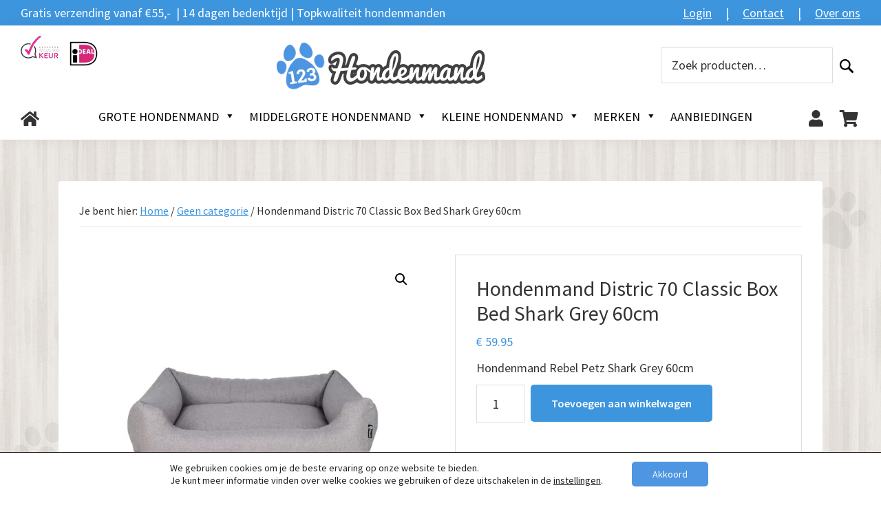

--- FILE ---
content_type: text/html; charset=UTF-8
request_url: https://www.123hondenmand.nl/product/hondenmand-rebel-petz-shark-grey-60cm/
body_size: 60487
content:
<!DOCTYPE html>
<html lang="nl-NL" prefix="og: https://ogp.me/ns#">
<head >
<meta charset="UTF-8" />
<script>
var gform;gform||(document.addEventListener("gform_main_scripts_loaded",function(){gform.scriptsLoaded=!0}),document.addEventListener("gform/theme/scripts_loaded",function(){gform.themeScriptsLoaded=!0}),window.addEventListener("DOMContentLoaded",function(){gform.domLoaded=!0}),gform={domLoaded:!1,scriptsLoaded:!1,themeScriptsLoaded:!1,isFormEditor:()=>"function"==typeof InitializeEditor,callIfLoaded:function(o){return!(!gform.domLoaded||!gform.scriptsLoaded||!gform.themeScriptsLoaded&&!gform.isFormEditor()||(gform.isFormEditor()&&console.warn("The use of gform.initializeOnLoaded() is deprecated in the form editor context and will be removed in Gravity Forms 3.1."),o(),0))},initializeOnLoaded:function(o){gform.callIfLoaded(o)||(document.addEventListener("gform_main_scripts_loaded",()=>{gform.scriptsLoaded=!0,gform.callIfLoaded(o)}),document.addEventListener("gform/theme/scripts_loaded",()=>{gform.themeScriptsLoaded=!0,gform.callIfLoaded(o)}),window.addEventListener("DOMContentLoaded",()=>{gform.domLoaded=!0,gform.callIfLoaded(o)}))},hooks:{action:{},filter:{}},addAction:function(o,r,e,t){gform.addHook("action",o,r,e,t)},addFilter:function(o,r,e,t){gform.addHook("filter",o,r,e,t)},doAction:function(o){gform.doHook("action",o,arguments)},applyFilters:function(o){return gform.doHook("filter",o,arguments)},removeAction:function(o,r){gform.removeHook("action",o,r)},removeFilter:function(o,r,e){gform.removeHook("filter",o,r,e)},addHook:function(o,r,e,t,n){null==gform.hooks[o][r]&&(gform.hooks[o][r]=[]);var d=gform.hooks[o][r];null==n&&(n=r+"_"+d.length),gform.hooks[o][r].push({tag:n,callable:e,priority:t=null==t?10:t})},doHook:function(r,o,e){var t;if(e=Array.prototype.slice.call(e,1),null!=gform.hooks[r][o]&&((o=gform.hooks[r][o]).sort(function(o,r){return o.priority-r.priority}),o.forEach(function(o){"function"!=typeof(t=o.callable)&&(t=window[t]),"action"==r?t.apply(null,e):e[0]=t.apply(null,e)})),"filter"==r)return e[0]},removeHook:function(o,r,t,n){var e;null!=gform.hooks[o][r]&&(e=(e=gform.hooks[o][r]).filter(function(o,r,e){return!!(null!=n&&n!=o.tag||null!=t&&t!=o.priority)}),gform.hooks[o][r]=e)}});
</script>

<meta name="viewport" content="width=device-width, initial-scale=1" />

<!-- Search Engine Optimization door Rank Math - https://rankmath.com/ -->
<title>Hondenmand Distric 70 Classic Box Bed Shark Grey 60cm</title>
<link data-rocket-preload as="style" href="https://fonts.googleapis.com/css?family=Source%20Sans%20Pro%3A400%2C400i%2C600%2C700&#038;display=swap" rel="preload">
<link href="https://fonts.googleapis.com/css?family=Source%20Sans%20Pro%3A400%2C400i%2C600%2C700&#038;display=swap" media="print" onload="this.media=&#039;all&#039;" rel="stylesheet">
<noscript data-wpr-hosted-gf-parameters=""><link rel="stylesheet" href="https://fonts.googleapis.com/css?family=Source%20Sans%20Pro%3A400%2C400i%2C600%2C700&#038;display=swap"></noscript>
<style id="rocket-critical-css">html{line-height:1.15;-webkit-text-size-adjust:100%}body{margin:0}a{background-color:transparent}img{border-style:none}button,input,textarea{font-family:inherit;font-size:100%;line-height:1.15;margin:0}button,input{overflow:visible}button{text-transform:none}[type=button],[type=submit],button{-webkit-appearance:button}[type=button]::-moz-focus-inner,[type=submit]::-moz-focus-inner,button::-moz-focus-inner{border-style:none;padding:0}[type=button]:-moz-focusring,[type=submit]:-moz-focusring,button:-moz-focusring{outline:1px dotted ButtonText}textarea{overflow:auto}[type=checkbox]{box-sizing:border-box;padding:0}[type=search]{-webkit-appearance:textfield;outline-offset:-2px}[type=search]::-webkit-search-decoration{-webkit-appearance:none}::-webkit-file-upload-button{-webkit-appearance:button;font:inherit}html{box-sizing:border-box}*,*::before,*::after{box-sizing:inherit}:root{--main-color:#3d95de}.nav-primary::before,.site-container::before,.site-header::before,.widget::before,.wrap::before{content:" ";display:table}.nav-primary::after,.site-container::after,.site-header::after,.widget::after,.wrap::after{clear:both;content:" ";display:table}html{-moz-osx-font-smoothing:grayscale;-webkit-font-smoothing:antialiased}body{background:url(https://www.123hondenmand.nl/wp-content/themes/123dierenshop/images/paws-left.png) left 20px top 267px repeat-y,url(https://www.123hondenmand.nl/wp-content/themes/123dierenshop/images/paws-right.png) right 20px top 267px repeat-y,url(https://www.123hondenmand.nl/wp-content/themes/123dierenshop/images/wood_pattern.jpg) top center;color:#333;font-family:"Source Sans Pro",sans-serif;font-size:18px;font-weight:400;line-height:1.625;margin:0;overflow-x:hidden}a{color:#0073e5;text-decoration:underline}p{margin:0 0 10px;padding:0}ul{margin:0;padding:0}li{list-style-type:none}img{max-width:100%}img{height:auto;vertical-align:top}input,textarea{background-color:#fff;border:1px solid #ddd;color:#333;font-size:18px;font-weight:400;padding:15px;width:100%}input[type="checkbox"]{width:auto}::-ms-input-placeholder{color:#333;opacity:1}:-ms-input-placeholder{color:#333;opacity:1}::placeholder{color:#333;opacity:1}button{background-color:var(--main-color);border:0;border-radius:5px!important;color:#fff;font-size:16px;font-weight:600;padding:15px 30px;text-align:center;text-decoration:none;white-space:normal;width:auto;border-radius:5px}input[type="search"]::-webkit-search-cancel-button,input[type="search"]::-webkit-search-results-button{display:none}.screen-reader-shortcut,.screen-reader-text{border:0;clip:rect(0,0,0,0);height:1px;overflow:hidden;position:absolute!important;width:1px;word-wrap:normal!important}.site-container{animation:fadein 1s;word-wrap:break-word}@keyframes fadein{from{opacity:0}to{opacity:1}}.widget{margin-bottom:40px}.widget p:last-child,.widget ul>li:last-of-type{margin-bottom:0}.widget ul>li{margin-bottom:20px}.widget ul>li:last-of-type{padding-bottom:0}body .gform_wrapper .top_label .gfield_label{font-size:0.8em}body .gform_wrapper ul li.gfield{margin-top:5px!important;margin-bottom:5px!important}body .gform_wrapper .top_label div.ginput_container{margin-top:0!important}.genesis-skip-link{margin:0}.genesis-skip-link li{height:0;list-style:none;width:0}:focus{color:#333;outline:#ccc solid 1px}.site-header-container{display:flex;justify-content:space-between;align-items:center}.wp-custom-logo .title-area img.webwinkel-keurmerk-icon{width:65px;padding-right:10px}.wp-custom-logo .title-area img.ideal-icon{width:45px;margin-top:6px}.site-search-expanded-by-default .widget_product_search{margin-bottom:0}.site-search-expanded-by-default .woocommerce-product-search{display:flex}.site-search-expanded-by-default button{text-indent:-9999px;display:block;position:relative;background:transparent;padding:10px 30px 10px 10px}.site-search-expanded-by-default button:before{content:"";display:block;width:20px;height:20px;background-image:url(https://www.123hondenmand.nl/wp-content/themes/123dierenshop/images/magnifier.svg);z-index:999999;position:absolute}.site-search-below-title{margin:auto}@media (max-width:960px){.site-header-container{flex-direction:row-reverse}.site-header>.wrap{margin-left:30px;margin-right:30px}.site-search-at-title{display:none}}@media (min-width:960px){.site-search-below-title{display:none}}.site-header{background-color:#fff;box-shadow:0 0 20px rgba(0,0,0,0.05)}.title-area{float:none;margin:0 auto;padding-bottom:25px;padding-top:25px}.wp-custom-logo .title-area{max-width:350px;padding-bottom:5px;padding-top:5px;width:100%}.wp-custom-logo .title-area img{width:200px}.site-title{font-size:20px;font-weight:600;line-height:1;margin-bottom:0}.wp-custom-logo .site-title{border:0;clip:rect(0,0,0,0);height:1px;overflow:hidden;position:absolute!important;width:1px;word-wrap:normal!important}.blue.above-menu-bar{background-color:var(--main-color);color:#fff;padding:4px 30px}.above-menu-bar-area{display:flex;flex-wrap:wrap}.above-menu-bar-area a{color:#fff}.above-menu-bar-area section{margin-bottom:0}.above-menu-bar-area section:nth-child(1){flex-grow:1}@media (max-width:767px){.above-menu-bar-area section:nth-child(1){width:100%}.above-menu-bar-area section:nth-child(2),.above-menu-bar-area section:nth-child(3),.above-menu-bar-area section:nth-child(4){display:none}}@media (min-width:767px){.above-menu-bar-area section:nth-child(2){margin-left:auto}}.above-menu-bar-area section:nth-child(3) a:before,.above-menu-bar-area section:nth-child(4) a:before{content:"|";padding-left:20px;padding-right:20px}.site-header>.wrap{display:flex;flex-wrap:wrap;margin-top:10px;position:relative}.site-header .title-area{width:100%;max-width:100%!important;text-align:center}.site-header>.wrap{display:flex}.menu-item a{text-decoration:none}.genesis-nav-menu.main-nav-left{max-width:50px;z-index:9999;margin-right:auto}.genesis-nav-menu.main-nav-left a{margin-top:5px;display:inline-block}.genesis-nav-menu.main-nav-left .menu-item{display:inline-block}.site-header .fas{font-size:24px}.genesis-nav-menu{clear:both;line-height:1;width:100%}.genesis-nav-menu .menu-item{display:block;float:none;position:relative}.genesis-nav-menu a{color:#333;text-transform:uppercase;display:block;font-size:18px;font-weight:400;outline-offset:-1px;padding-bottom:12px;padding-top:12px;text-decoration:none}.genesis-responsive-menu{display:none;position:relative}.menu-toggle{background-color:transparent;border-width:0;color:#333;display:block;margin:0 0 0 auto;overflow:hidden;text-align:center;visibility:visible;font-size:20px}.menu-toggle{float:right;line-height:20px;margin-bottom:10px;margin-top:10px;padding:15px 0;position:relative;z-index:1000}.site-header .menu-toggle::before{float:left;margin-right:5px;position:relative;text-rendering:auto;top:1px}.nav-primary{clear:left;padding-bottom:15px;padding-top:15px;width:100%}@media only screen and (min-width:960px){.wp-custom-logo .title-area img{width:auto}}@media (max-width:960px){.genesis-nav-menu.main-nav-left{margin-left:65px}}@media only screen and (min-width:960px){.wp-custom-logo .site-container .title-area{position:relative;z-index:99999}.genesis-nav-menu .menu-item{display:inline-block}.site-header{position:-webkit-sticky;position:sticky;top:0;z-index:9999;padding:0 30px}.genesis-nav-menu.main-nav-left{position:inherit}.genesis-responsive-menu{display:block;padding-top:5px}.menu-toggle{display:none;visibility:hidden}.nav-primary{clear:both;float:none;width:auto;margin:0 auto;text-align:center}}@media only screen and (max-width:500px){.site-search-expanded-by-default button{z-index:0}}@media only screen and (max-width:374px){.site-search-expanded-by-default button{z-index:0}}ul{box-sizing:border-box}:root{--wp--preset--font-size--normal:16px;--wp--preset--font-size--huge:42px}.screen-reader-text{border:0;clip-path:inset(50%);height:1px;margin:-1px;overflow:hidden;padding:0;position:absolute;width:1px;word-wrap:normal!important}button.pswp__button{box-shadow:none!important;background-image:url(https://www.123hondenmand.nl/wp-content/plugins/woocommerce/assets/css/photoswipe/default-skin/default-skin.png)!important}button.pswp__button,button.pswp__button--arrow--left::before,button.pswp__button--arrow--right::before{background-color:transparent!important}button.pswp__button--arrow--left,button.pswp__button--arrow--right{background-image:none!important}.pswp{display:none;position:absolute;width:100%;height:100%;left:0;top:0;overflow:hidden;-ms-touch-action:none;touch-action:none;z-index:1500;-webkit-text-size-adjust:100%;-webkit-backface-visibility:hidden;outline:0}.pswp *{-webkit-box-sizing:border-box;box-sizing:border-box}.pswp__bg{position:absolute;left:0;top:0;width:100%;height:100%;background:#000;opacity:0;-webkit-transform:translateZ(0);transform:translateZ(0);-webkit-backface-visibility:hidden;will-change:opacity}.pswp__scroll-wrap{position:absolute;left:0;top:0;width:100%;height:100%;overflow:hidden}.pswp__container{-ms-touch-action:none;touch-action:none;position:absolute;left:0;right:0;top:0;bottom:0}.pswp__container{-webkit-touch-callout:none}.pswp__bg{will-change:opacity}.pswp__container{-webkit-backface-visibility:hidden}.pswp__item{position:absolute;left:0;right:0;top:0;bottom:0;overflow:hidden}.pswp__button{width:44px;height:44px;position:relative;background:0 0;overflow:visible;-webkit-appearance:none;display:block;border:0;padding:0;margin:0;float:left;opacity:.75;-webkit-box-shadow:none;box-shadow:none}.pswp__button::-moz-focus-inner{padding:0;border:0}.pswp__button,.pswp__button--arrow--left:before,.pswp__button--arrow--right:before{background:url(https://www.123hondenmand.nl/wp-content/plugins/woocommerce/assets/css/photoswipe/default-skin/default-skin.png) 0 0 no-repeat;background-size:264px 88px;width:44px;height:44px}.pswp__button--close{background-position:0 -44px}.pswp__button--share{background-position:-44px -44px}.pswp__button--fs{display:none}.pswp__button--zoom{display:none;background-position:-88px 0}.pswp__button--arrow--left,.pswp__button--arrow--right{background:0 0;top:50%;margin-top:-50px;width:70px;height:100px;position:absolute}.pswp__button--arrow--left{left:0}.pswp__button--arrow--right{right:0}.pswp__button--arrow--left:before,.pswp__button--arrow--right:before{content:'';top:35px;background-color:rgba(0,0,0,.3);height:30px;width:32px;position:absolute}.pswp__button--arrow--left:before{left:6px;background-position:-138px -44px}.pswp__button--arrow--right:before{right:6px;background-position:-94px -44px}.pswp__share-modal{display:block;background:rgba(0,0,0,.5);width:100%;height:100%;top:0;left:0;padding:10px;position:absolute;z-index:1600;opacity:0;-webkit-backface-visibility:hidden;will-change:opacity}.pswp__share-modal--hidden{display:none}.pswp__share-tooltip{z-index:1620;position:absolute;background:#fff;top:56px;border-radius:2px;display:block;width:auto;right:44px;-webkit-box-shadow:0 2px 5px rgba(0,0,0,.25);box-shadow:0 2px 5px rgba(0,0,0,.25);-webkit-transform:translateY(6px);-ms-transform:translateY(6px);transform:translateY(6px);-webkit-backface-visibility:hidden;will-change:transform}.pswp__counter{position:relative;left:0;top:0;height:44px;font-size:13px;line-height:44px;color:#fff;opacity:.75;padding:0 10px;margin-inline-end:auto}.pswp__caption{position:absolute;left:0;bottom:0;width:100%;min-height:44px}.pswp__caption__center{text-align:left;max-width:420px;margin:0 auto;font-size:13px;padding:10px;line-height:20px;color:#ccc}.pswp__preloader{width:44px;height:44px;position:absolute;top:0;left:50%;margin-left:-22px;opacity:0;will-change:opacity;direction:ltr}.pswp__preloader__icn{width:20px;height:20px;margin:12px}@media screen and (max-width:1024px){.pswp__preloader{position:relative;left:auto;top:auto;margin:0;float:right}}.pswp__ui{-webkit-font-smoothing:auto;visibility:visible;opacity:1;z-index:1550}.pswp__top-bar{position:absolute;left:0;top:0;height:44px;width:100%;display:flex;justify-content:flex-end}.pswp__caption,.pswp__top-bar{-webkit-backface-visibility:hidden;will-change:opacity}.pswp__caption,.pswp__top-bar{background-color:rgba(0,0,0,.5)}.pswp__ui--hidden .pswp__button--arrow--left,.pswp__ui--hidden .pswp__button--arrow--right,.pswp__ui--hidden .pswp__caption,.pswp__ui--hidden .pswp__top-bar{opacity:.001}:root{--woocommerce:#720eec;--wc-green:#7ad03a;--wc-red:#a00;--wc-orange:#ffba00;--wc-blue:#2ea2cc;--wc-primary:#720eec;--wc-primary-text:#fcfbfe;--wc-secondary:#e9e6ed;--wc-secondary-text:#515151;--wc-highlight:#958e09;--wc-highligh-text:white;--wc-content-bg:#fff;--wc-subtext:#767676;--wc-form-border-color:rgba(32, 7, 7, 0.8);--wc-form-border-radius:4px;--wc-form-border-width:1px}.woocommerce img,.woocommerce-page img{height:auto;max-width:100%}:root{--woocommerce:#720eec;--wc-green:#7ad03a;--wc-red:#a00;--wc-orange:#ffba00;--wc-blue:#2ea2cc;--wc-primary:#720eec;--wc-primary-text:#fcfbfe;--wc-secondary:#e9e6ed;--wc-secondary-text:#515151;--wc-highlight:#958e09;--wc-highligh-text:white;--wc-content-bg:#fff;--wc-subtext:#767676;--wc-form-border-color:rgba(32, 7, 7, 0.8);--wc-form-border-radius:4px;--wc-form-border-width:1px}.screen-reader-text{clip:rect(1px,1px,1px,1px);height:1px;overflow:hidden;position:absolute!important;width:1px;word-wrap:normal!important}.woocommerce-product-search{overflow:hidden;width:100%}#mega-menu-wrap-primary,#mega-menu-wrap-primary #mega-menu-primary,#mega-menu-wrap-primary #mega-menu-primary ul.mega-sub-menu,#mega-menu-wrap-primary #mega-menu-primary li.mega-menu-item,#mega-menu-wrap-primary #mega-menu-primary li.mega-menu-row,#mega-menu-wrap-primary #mega-menu-primary li.mega-menu-column,#mega-menu-wrap-primary #mega-menu-primary a.mega-menu-link{border-radius:0;box-shadow:none;background:none;border:0;bottom:auto;box-sizing:border-box;clip:auto;color:#666;display:block;float:none;font-family:inherit;font-size:14px;height:auto;left:auto;line-height:1.7;list-style-type:none;margin:0;min-height:auto;max-height:none;min-width:auto;max-width:none;opacity:1;outline:none;overflow:visible;padding:0;position:relative;right:auto;text-align:left;text-decoration:none;text-indent:0;text-transform:none;transform:none;top:auto;vertical-align:baseline;visibility:inherit;width:auto;word-wrap:break-word;white-space:normal}#mega-menu-wrap-primary:before,#mega-menu-wrap-primary:after,#mega-menu-wrap-primary #mega-menu-primary:before,#mega-menu-wrap-primary #mega-menu-primary:after,#mega-menu-wrap-primary #mega-menu-primary ul.mega-sub-menu:before,#mega-menu-wrap-primary #mega-menu-primary ul.mega-sub-menu:after,#mega-menu-wrap-primary #mega-menu-primary li.mega-menu-item:before,#mega-menu-wrap-primary #mega-menu-primary li.mega-menu-item:after,#mega-menu-wrap-primary #mega-menu-primary li.mega-menu-row:before,#mega-menu-wrap-primary #mega-menu-primary li.mega-menu-row:after,#mega-menu-wrap-primary #mega-menu-primary li.mega-menu-column:before,#mega-menu-wrap-primary #mega-menu-primary li.mega-menu-column:after,#mega-menu-wrap-primary #mega-menu-primary a.mega-menu-link:before,#mega-menu-wrap-primary #mega-menu-primary a.mega-menu-link:after{display:none}#mega-menu-wrap-primary{border-radius:0px}@media only screen and (min-width:769px){#mega-menu-wrap-primary{background:white}}#mega-menu-wrap-primary #mega-menu-primary{text-align:left;padding:0px}#mega-menu-wrap-primary #mega-menu-primary a.mega-menu-link{display:inline}#mega-menu-wrap-primary #mega-menu-primary a.mega-menu-link .mega-description-group{vertical-align:middle;display:inline-block}#mega-menu-wrap-primary #mega-menu-primary a.mega-menu-link .mega-description-group .mega-menu-title,#mega-menu-wrap-primary #mega-menu-primary a.mega-menu-link .mega-description-group .mega-menu-description{line-height:1.5;display:block}#mega-menu-wrap-primary #mega-menu-primary a.mega-menu-link .mega-description-group .mega-menu-description{font-style:italic;font-size:0.8em;text-transform:none;font-weight:normal}#mega-menu-wrap-primary #mega-menu-primary li.mega-menu-item>ul.mega-sub-menu{display:block;visibility:hidden;opacity:1}@media only screen and (max-width:768px){#mega-menu-wrap-primary #mega-menu-primary li.mega-menu-item>ul.mega-sub-menu{display:none;visibility:visible;opacity:1}}@media only screen and (min-width:769px){#mega-menu-wrap-primary #mega-menu-primary[data-effect="fade_up"] li.mega-menu-item.mega-menu-megamenu>ul.mega-sub-menu{opacity:0;transform:translate(0,10px)}}#mega-menu-wrap-primary #mega-menu-primary li.mega-menu-item.mega-menu-megamenu ul.mega-sub-menu ul.mega-sub-menu{visibility:inherit;opacity:1;display:block}#mega-menu-wrap-primary #mega-menu-primary li.mega-menu-item a.mega-menu-link:before{display:inline-block;font:inherit;font-family:dashicons;position:static;margin:0 6px 0 0px;vertical-align:top;-webkit-font-smoothing:antialiased;-moz-osx-font-smoothing:grayscale;color:inherit;background:transparent;height:auto;width:auto;top:auto}@media only screen and (min-width:769px){#mega-menu-wrap-primary #mega-menu-primary>li.mega-menu-megamenu.mega-menu-item{position:static}}#mega-menu-wrap-primary #mega-menu-primary>li.mega-menu-item{margin:0 0px 0 0;display:inline-block;height:auto;vertical-align:middle}#mega-menu-wrap-primary #mega-menu-primary>li.mega-menu-item>a.mega-menu-link{line-height:40px;height:40px;padding:0px 10px;vertical-align:baseline;width:auto;display:block;color:black;text-transform:uppercase;text-decoration:none;text-align:left;background:transparent;border:0;border-radius:0px;font-family:inherit;font-size:18px;font-weight:normal;outline:none}@media only screen and (max-width:768px){#mega-menu-wrap-primary #mega-menu-primary>li.mega-menu-item{display:list-item;margin:0;clear:both;border:0}#mega-menu-wrap-primary #mega-menu-primary>li.mega-menu-item>a.mega-menu-link{border-radius:0;border:0;margin:0;line-height:30px;height:30px;padding:0 10px;background:transparent;text-align:left;color:black;font-size:16px}}#mega-menu-wrap-primary #mega-menu-primary li.mega-menu-megamenu>ul.mega-sub-menu>li.mega-menu-row{width:100%;float:left}#mega-menu-wrap-primary #mega-menu-primary li.mega-menu-megamenu>ul.mega-sub-menu>li.mega-menu-row .mega-menu-column{float:left;min-height:1px}@media only screen and (min-width:769px){#mega-menu-wrap-primary #mega-menu-primary li.mega-menu-megamenu>ul.mega-sub-menu>li.mega-menu-row>ul.mega-sub-menu>li.mega-menu-columns-3-of-12{width:25%}}@media only screen and (max-width:768px){#mega-menu-wrap-primary #mega-menu-primary li.mega-menu-megamenu>ul.mega-sub-menu>li.mega-menu-row>ul.mega-sub-menu>li.mega-menu-column{width:100%;clear:both}}#mega-menu-wrap-primary #mega-menu-primary li.mega-menu-megamenu>ul.mega-sub-menu>li.mega-menu-row .mega-menu-column>ul.mega-sub-menu>li.mega-menu-item{padding:15px;width:100%}#mega-menu-wrap-primary #mega-menu-primary>li.mega-menu-megamenu>ul.mega-sub-menu{z-index:999;border-radius:0px;background:#f1f1f1;border:0;padding:0px;position:absolute;width:100%;max-width:none;left:0}@media only screen and (max-width:768px){#mega-menu-wrap-primary #mega-menu-primary>li.mega-menu-megamenu>ul.mega-sub-menu{float:left;position:static;width:100%}}@media only screen and (min-width:769px){#mega-menu-wrap-primary #mega-menu-primary>li.mega-menu-megamenu>ul.mega-sub-menu li.mega-menu-columns-3-of-12{width:25%}}#mega-menu-wrap-primary #mega-menu-primary>li.mega-menu-megamenu>ul.mega-sub-menu .mega-description-group .mega-menu-description{margin:5px 0}#mega-menu-wrap-primary #mega-menu-primary>li.mega-menu-megamenu>ul.mega-sub-menu li.mega-menu-column>ul.mega-sub-menu>li.mega-menu-item{color:#666;font-family:inherit;font-size:14px;display:block;float:left;clear:none;padding:15px;vertical-align:top}#mega-menu-wrap-primary #mega-menu-primary>li.mega-menu-megamenu>ul.mega-sub-menu li.mega-menu-column>ul.mega-sub-menu>li.mega-menu-item>a.mega-menu-link{color:#666;font-family:inherit;font-size:14px;text-transform:uppercase;text-decoration:none;font-weight:bold;text-align:left;margin:0px 0px 0px 0px;padding:0px;vertical-align:top;display:block;border:0}@media only screen and (max-width:768px){#mega-menu-wrap-primary #mega-menu-primary>li.mega-menu-megamenu>ul.mega-sub-menu{border:0;padding:10px;border-radius:0}}#mega-menu-wrap-primary #mega-menu-primary li.mega-menu-item-has-children>a.mega-menu-link>span.mega-indicator{display:inline-block;width:auto;background:transparent;position:relative;left:auto;min-width:auto;font-size:inherit;padding:0;margin:0 0 0 6px;height:auto;line-height:inherit;color:inherit}#mega-menu-wrap-primary #mega-menu-primary li.mega-menu-item-has-children>a.mega-menu-link>span.mega-indicator:after{content:"";font-family:dashicons;font-weight:normal;display:inline-block;margin:0;vertical-align:top;-webkit-font-smoothing:antialiased;-moz-osx-font-smoothing:grayscale;transform:rotate(0);color:inherit;position:relative;background:transparent;height:auto;width:auto;right:auto;line-height:inherit}@media only screen and (max-width:768px){#mega-menu-wrap-primary #mega-menu-primary li.mega-menu-item-has-children>a.mega-menu-link>span.mega-indicator{float:right}}#mega-menu-wrap-primary .mega-menu-toggle{display:none}@media only screen and (max-width:768px){#mega-menu-wrap-primary .mega-menu-toggle{z-index:1;background:white;border-radius:2px;line-height:40px;height:40px;text-align:left;outline:none;white-space:nowrap;display:flex}#mega-menu-wrap-primary .mega-menu-toggle .mega-toggle-blocks-left,#mega-menu-wrap-primary .mega-menu-toggle .mega-toggle-blocks-center,#mega-menu-wrap-primary .mega-menu-toggle .mega-toggle-blocks-right{display:flex;flex-basis:33.33%}#mega-menu-wrap-primary .mega-menu-toggle .mega-toggle-block{display:flex;height:100%;outline:0;align-self:center;flex-shrink:0}#mega-menu-wrap-primary .mega-menu-toggle .mega-toggle-blocks-left{flex:1;justify-content:flex-start}#mega-menu-wrap-primary .mega-menu-toggle .mega-toggle-blocks-center{justify-content:center}#mega-menu-wrap-primary .mega-menu-toggle .mega-toggle-blocks-right{flex:1;justify-content:flex-end}#mega-menu-wrap-primary .mega-menu-toggle .mega-toggle-blocks-right .mega-toggle-block{margin-right:6px}#mega-menu-wrap-primary .mega-menu-toggle .mega-toggle-blocks-right .mega-toggle-block:only-child{margin-left:6px}#mega-menu-wrap-primary .mega-menu-toggle+#mega-menu-primary{flex-direction:column;flex-wrap:nowrap;background:#f1f1f1;padding:5px 0px;display:none}}#mega-menu-wrap-primary .mega-menu-toggle .mega-toggle-block-0 .mega-toggle-animated{padding:0;display:flex;font:inherit;color:inherit;text-transform:none;background-color:transparent;border:0;margin:0;overflow:visible;transform:scale(0.8);align-self:center;outline:0;background:none}#mega-menu-wrap-primary .mega-menu-toggle .mega-toggle-block-0 .mega-toggle-animated-box{width:40px;height:24px;display:inline-block;position:relative;outline:0}#mega-menu-wrap-primary .mega-menu-toggle .mega-toggle-block-0 .mega-toggle-animated-inner{display:block;top:50%;margin-top:-2px}#mega-menu-wrap-primary .mega-menu-toggle .mega-toggle-block-0 .mega-toggle-animated-inner,#mega-menu-wrap-primary .mega-menu-toggle .mega-toggle-block-0 .mega-toggle-animated-inner::before,#mega-menu-wrap-primary .mega-menu-toggle .mega-toggle-block-0 .mega-toggle-animated-inner::after{width:40px;height:4px;background-color:#ddd;border-radius:4px;position:absolute}#mega-menu-wrap-primary .mega-menu-toggle .mega-toggle-block-0 .mega-toggle-animated-inner::before,#mega-menu-wrap-primary .mega-menu-toggle .mega-toggle-block-0 .mega-toggle-animated-inner::after{content:"";display:block}#mega-menu-wrap-primary .mega-menu-toggle .mega-toggle-block-0 .mega-toggle-animated-inner::before{top:-10px}#mega-menu-wrap-primary .mega-menu-toggle .mega-toggle-block-0 .mega-toggle-animated-inner::after{bottom:-10px}#mega-menu-wrap-primary .mega-menu-toggle .mega-toggle-block-0 .mega-toggle-animated-slider .mega-toggle-animated-inner{top:2px}#mega-menu-wrap-primary .mega-menu-toggle .mega-toggle-block-0 .mega-toggle-animated-slider .mega-toggle-animated-inner::before{top:10px}#mega-menu-wrap-primary .mega-menu-toggle .mega-toggle-block-0 .mega-toggle-animated-slider .mega-toggle-animated-inner::after{top:20px}#mega-menu-wrap-primary{clear:both}.fas{-moz-osx-font-smoothing:grayscale;-webkit-font-smoothing:antialiased;display:inline-block;font-style:normal;font-variant:normal;text-rendering:auto;line-height:1}.fa-home:before{content:"\f015"}@font-face{font-family:"Font Awesome 5 Free";font-style:normal;font-weight:400;font-display:swap;src:url(https://use.fontawesome.com/releases/v5.12.1/webfonts/fa-regular-400.eot);src:url(https://use.fontawesome.com/releases/v5.12.1/webfonts/fa-regular-400.eot?#iefix) format("embedded-opentype"),url(https://use.fontawesome.com/releases/v5.12.1/webfonts/fa-regular-400.woff2) format("woff2"),url(https://use.fontawesome.com/releases/v5.12.1/webfonts/fa-regular-400.woff) format("woff"),url(https://use.fontawesome.com/releases/v5.12.1/webfonts/fa-regular-400.ttf) format("truetype"),url(https://use.fontawesome.com/releases/v5.12.1/webfonts/fa-regular-400.svg#fontawesome) format("svg")}@font-face{font-family:"Font Awesome 5 Free";font-style:normal;font-weight:900;font-display:swap;src:url(https://use.fontawesome.com/releases/v5.12.1/webfonts/fa-solid-900.eot);src:url(https://use.fontawesome.com/releases/v5.12.1/webfonts/fa-solid-900.eot?#iefix) format("embedded-opentype"),url(https://use.fontawesome.com/releases/v5.12.1/webfonts/fa-solid-900.woff2) format("woff2"),url(https://use.fontawesome.com/releases/v5.12.1/webfonts/fa-solid-900.woff) format("woff"),url(https://use.fontawesome.com/releases/v5.12.1/webfonts/fa-solid-900.ttf) format("truetype"),url(https://use.fontawesome.com/releases/v5.12.1/webfonts/fa-solid-900.svg#fontawesome) format("svg")}.fas{font-family:"Font Awesome 5 Free"}.fas{font-weight:900}.gdpr_lightbox-hide{display:none}#moove_gdpr_cookie_info_bar .gdpr-fbo-0{-ms-flex-order:1;order:1}.gdpr-sr-only{position:absolute;width:1px;height:1px;padding:0;margin:-1px;overflow:hidden;clip:rect(0,0,0,0);white-space:nowrap;border:0}#moove_gdpr_cookie_info_bar{content-visibility:auto}#moove_gdpr_cookie_info_bar .moove-gdpr-button-holder{display:-ms-flexbox;display:flex;-ms-flex-align:center;align-items:center}#moove_gdpr_cookie_modal .cookie-switch .cookie-slider{overflow:visible;box-shadow:1px 1px transparent}#moove_gdpr_cookie_modal{margin:0 auto;margin-top:0;min-height:60vh;font-family:Nunito,sans-serif;content-visibility:hidden}#moove_gdpr_cookie_modal span.tab-title{display:block}#moove_gdpr_cookie_modal button{letter-spacing:0;outline:none}#moove_gdpr_cookie_modal *{-webkit-font-smoothing:antialiased;-moz-osx-font-smoothing:grayscale;font-family:inherit}#moove_gdpr_cookie_modal .cookie-switch{position:relative;display:inline-block;width:50px;height:30px;padding:0}#moove_gdpr_cookie_modal .cookie-switch input{display:none}#moove_gdpr_cookie_modal .cookie-switch .cookie-slider{position:absolute;top:0;left:0;right:0;bottom:0;background-color:red;margin:0;padding:0}#moove_gdpr_cookie_modal .cookie-switch .cookie-slider:before{position:absolute;content:"";height:26px;width:26px;left:1px;bottom:1px;border:1px solid #f2f2f2;border-radius:50%;background-color:#fff;box-shadow:0 5px 15px 0 rgba(0,0,0,.25);display:block;box-sizing:content-box}#moove_gdpr_cookie_modal .cookie-switch .cookie-slider:after{content:attr(data-text-disabled);position:absolute;top:0;left:60px;font-weight:700;font-size:16px;line-height:30px;color:red;display:block;white-space:nowrap}#moove_gdpr_cookie_modal .cookie-switch .cookie-slider.cookie-round{border-radius:34px}#moove_gdpr_cookie_modal .cookie-switch .cookie-slider.cookie-round:before{border-radius:50%}#moove_gdpr_cookie_modal .cookie-switch .cookie-slider.gdpr-sr:after{display:none}#moove_gdpr_cookie_modal .cookie-switch .gdpr-sr-enable{display:none;color:#2e9935}#moove_gdpr_cookie_modal .cookie-switch .gdpr-sr-disable{display:block;color:red}#moove_gdpr_cookie_modal .cookie-switch .gdpr-sr-label{position:absolute;top:0;left:60px;font-weight:700;font-size:16px;line-height:30px;color:red;display:block;white-space:nowrap}#moove_gdpr_cookie_modal button{outline:none;box-shadow:none;text-shadow:none}#moove_gdpr_cookie_modal .moove-gdpr-modal-content{color:#000;background-color:#fff;width:900px;width:80vw;max-width:1170px;min-height:600px;border-radius:10px;position:relative;margin:0 auto}#moove_gdpr_cookie_modal .moove-gdpr-modal-content .gdpr-cc-form-fieldset{background-color:transparent}#moove_gdpr_cookie_modal .moove-gdpr-modal-content.logo-position-left .moove-gdpr-company-logo-holder{text-align:left}#moove_gdpr_cookie_modal .moove-gdpr-modal-content.moove_gdpr_modal_theme_v1 .main-modal-content{display:-ms-flexbox;display:flex;-ms-flex-flow:column;flex-flow:column;height:100%}#moove_gdpr_cookie_modal .moove-gdpr-modal-content.moove_gdpr_modal_theme_v1 .moove-gdpr-modal-footer-content .moove-gdpr-button-holder button.mgbutton{margin:2px}#moove_gdpr_cookie_modal .moove-gdpr-modal-content .moove-gdpr-modal-close{position:absolute;text-decoration:none;top:-30px;right:-30px;display:block;width:60px;height:60px;line-height:60px;text-align:center;border-radius:50%;background:transparent;padding:0;z-index:99;margin:0;outline:none;box-shadow:none;border:none}#moove_gdpr_cookie_modal .moove-gdpr-modal-content .moove-gdpr-modal-close span.gdpr-icon{display:block;width:60px;height:60px;line-height:60px;font-size:48px;background-color:#0c4da2;border:1px solid #0c4da2;color:#fff;border-radius:50%}#moove_gdpr_cookie_modal .moove-gdpr-modal-content .moove-gdpr-company-logo-holder{padding:0;margin-bottom:30px}#moove_gdpr_cookie_modal .moove-gdpr-modal-content .moove-gdpr-company-logo-holder img{max-height:75px;max-width:70%;width:auto;display:inline-block}#moove_gdpr_cookie_modal .moove-gdpr-modal-content .moove-gdpr-tab-main span.tab-title{font-weight:700;font-size:28px;line-height:1.2;margin:0;padding:0;color:#000;margin-bottom:25px}#moove_gdpr_cookie_modal .moove-gdpr-modal-content .moove-gdpr-tab-main .moove-gdpr-tab-main-content{display:-ms-flexbox;display:flex;-ms-flex-flow:column;flex-flow:column;max-height:calc(100% - 155px);overflow-y:auto;padding-right:20px;padding-bottom:15px}#moove_gdpr_cookie_modal .moove-gdpr-modal-content .moove-gdpr-tab-main .moove-gdpr-tab-main-content p{font-weight:400;font-size:16px;line-height:1.4;margin-bottom:18px;margin-top:0;padding:0;color:#000}#moove_gdpr_cookie_modal .moove-gdpr-modal-content .moove-gdpr-tab-main .moove-gdpr-status-bar{padding:5px;margin-right:10px;margin-bottom:15px}#moove_gdpr_cookie_modal .moove-gdpr-modal-content .moove-gdpr-tab-main .moove-gdpr-status-bar .gdpr-cc-form-wrap,#moove_gdpr_cookie_modal .moove-gdpr-modal-content .moove-gdpr-tab-main .moove-gdpr-status-bar .gdpr-cc-form-wrap .gdpr-cc-form-fieldset{border:none;padding:0;margin:0;box-shadow:none}#moove_gdpr_cookie_modal .moove-gdpr-modal-content .moove-gdpr-modal-footer-content{display:-ms-flexbox;display:flex;-ms-flex-align:center;align-items:center;height:130px;position:absolute;left:0;bottom:0;width:100%;background-color:#f1f1f1;z-index:15;border-radius:5px}#moove_gdpr_cookie_modal .moove-gdpr-modal-content .moove-gdpr-modal-footer-content:before{content:"";position:absolute;bottom:130px;left:60px;right:60px;height:1px;display:block;background-color:#c9c8c8}#moove_gdpr_cookie_modal .moove-gdpr-modal-content .moove-gdpr-modal-footer-content .moove-gdpr-button-holder{width:calc(100% + 16px);display:-ms-flexbox;display:flex;padding:0 60px;-ms-flex-pack:justify;justify-content:space-between;margin:0 -2px;-ms-flex-wrap:wrap;flex-wrap:wrap}#moove_gdpr_cookie_modal .moove-gdpr-modal-content .moove-gdpr-modal-footer-content .moove-gdpr-button-holder button.mgbutton{margin:8px;text-decoration:none;border-radius:150px;color:#fff;padding:15px 10px;border:1px solid transparent;min-width:160px;text-align:center;text-transform:none;letter-spacing:0;font-weight:700;font-size:14px;line-height:20px}#moove_gdpr_cookie_modal .moove-gdpr-modal-content .moove-gdpr-modal-footer-content .moove-gdpr-button-holder button.mgbutton.moove-gdpr-modal-save-settings{color:#fff;display:none}#moove_gdpr_cookie_modal .moove-gdpr-modal-content .moove-gdpr-modal-left-content{width:40%;display:inline-block;float:left;padding:40px 60px;position:absolute;height:100%;top:0;box-shadow:0 0 30px 0 rgba(35,35,35,.1);background:#fff;z-index:10;left:0;border-top-left-radius:5px;border-bottom-left-radius:5px}#moove_gdpr_cookie_modal .moove-gdpr-modal-content .moove-gdpr-modal-left-content .moove-gdpr-branding-cnt{position:absolute;bottom:0;padding-bottom:30px;left:60px;right:60px}#moove_gdpr_cookie_modal .moove-gdpr-modal-content .moove-gdpr-modal-left-content #moove-gdpr-menu{padding:0;list-style:none;margin:0;z-index:12}#moove_gdpr_cookie_modal .moove-gdpr-modal-content .moove-gdpr-modal-left-content #moove-gdpr-menu li{margin:0;padding:0;list-style:none;margin-bottom:15px}#moove_gdpr_cookie_modal .moove-gdpr-modal-content .moove-gdpr-modal-left-content #moove-gdpr-menu li.menu-item-selected button{background-color:#fff;border-color:#f1f1f1;color:#000}#moove_gdpr_cookie_modal .moove-gdpr-modal-content .moove-gdpr-modal-left-content #moove-gdpr-menu li button{display:-ms-flexbox;display:flex;-ms-flex-align:center;align-items:center;font-weight:800;font-size:14px;text-decoration:none;text-transform:uppercase;background-color:#f1f1f1;border:1px solid #f1f1f1;line-height:1.1;padding:13px 20px;color:#0c4da2;width:100%;border-radius:5px;text-align:left;white-space:normal}#moove_gdpr_cookie_modal .moove-gdpr-modal-content .moove-gdpr-modal-left-content #moove-gdpr-menu li button span.gdpr-nav-tab-title{display:-ms-inline-flexbox;display:inline-flex;-ms-flex-align:center;align-items:center;width:calc(100% - 40px)}#moove_gdpr_cookie_modal .moove-gdpr-modal-content .moove-gdpr-modal-right-content{width:60%;display:inline-block;float:right;padding:40px 60px;position:absolute;top:0;height:auto;right:0;background-color:#f1f1f1;border-top-right-radius:5px;border-bottom-right-radius:5px}#moove_gdpr_cookie_modal .moove-gdpr-modal-content .moove-gdpr-tab-main .moove-gdpr-status-bar:after,.moove-clearfix:after{content:"";display:table;clear:both}#moove_gdpr_cookie_info_bar{position:fixed;bottom:0;left:0;width:100%;min-height:60px;max-height:400px;color:#fff;z-index:9900;background-color:#202020;border-top:1px solid #fff;font-family:Nunito,sans-serif}#moove_gdpr_cookie_info_bar *{font-family:inherit;-webkit-font-smoothing:antialiased;-moz-osx-font-smoothing:grayscale}#moove_gdpr_cookie_info_bar.moove-gdpr-info-bar-hidden{bottom:-400px}#moove_gdpr_cookie_info_bar.moove-gdpr-align-center{text-align:center}#moove_gdpr_cookie_info_bar.moove-gdpr-light-scheme{background-color:#fff;border-top:1px solid #202020}#moove_gdpr_cookie_info_bar.moove-gdpr-light-scheme .moove-gdpr-info-bar-container .moove-gdpr-info-bar-content p,#moove_gdpr_cookie_info_bar.moove-gdpr-light-scheme .moove-gdpr-info-bar-container .moove-gdpr-info-bar-content p a,#moove_gdpr_cookie_info_bar.moove-gdpr-light-scheme p{color:#202020}#moove_gdpr_cookie_info_bar.moove-gdpr-light-scheme .moove-gdpr-info-bar-container .moove-gdpr-info-bar-content a,#moove_gdpr_cookie_info_bar.moove-gdpr-light-scheme .moove-gdpr-info-bar-container .moove-gdpr-info-bar-content button{text-decoration:underline;outline:none}#moove_gdpr_cookie_info_bar .moove-gdpr-info-bar-container{padding:10px 40px;position:static;display:inline-block}#moove_gdpr_cookie_info_bar .moove-gdpr-info-bar-container .moove-gdpr-info-bar-content{padding-left:30px;padding-right:30px;text-align:left;display:-ms-flexbox;display:flex;-ms-flex-align:center;align-items:center;width:100%}#moove_gdpr_cookie_info_bar .moove-gdpr-info-bar-container .moove-gdpr-info-bar-content p,#moove_gdpr_cookie_info_bar .moove-gdpr-info-bar-container .moove-gdpr-info-bar-content p a{margin:0;font-size:14px;line-height:18px;font-weight:700;padding-bottom:0;color:#fff}#moove_gdpr_cookie_info_bar .moove-gdpr-info-bar-container .moove-gdpr-info-bar-content button.mgbutton{font-size:14px;line-height:20px;color:#fff;font-weight:700;text-decoration:none;border-radius:150px;padding:8px 30px;border:none;display:inline-block;margin:3px 4px;white-space:nowrap;text-transform:none;letter-spacing:0}#moove_gdpr_cookie_info_bar .moove-gdpr-info-bar-container .moove-gdpr-info-bar-content .moove-gdpr-button-holder{padding-left:15px;padding-left:3vw}#moove_gdpr_cookie_info_bar *{box-sizing:border-box}@media (max-width:767px){.gdpr-icon.moovegdpr-arrow-close:after,.gdpr-icon.moovegdpr-arrow-close:before{height:14px;top:calc(50% - 7px)}#moove_gdpr_cookie_info_bar .moove-gdpr-button-holder{-ms-flex-wrap:wrap;flex-wrap:wrap}#moove_gdpr_cookie_modal .moove-gdpr-modal-content{width:calc(100vw - 50px)}#moove_gdpr_cookie_modal .cookie-switch{width:40px;height:24px}#moove_gdpr_cookie_modal .cookie-switch .cookie-slider:before{height:20px;width:20px}#moove_gdpr_cookie_modal .moove-gdpr-modal-content.moove_gdpr_modal_theme_v1 .moove-gdpr-tab-main .moove-gdpr-tab-main-content{max-height:auto}#moove_gdpr_cookie_modal .moove-gdpr-modal-content{max-height:500px;max-height:90vh;min-height:auto}#moove_gdpr_cookie_modal .moove-gdpr-modal-content .cookie-switch .cookie-slider:after,#moove_gdpr_cookie_modal .moove-gdpr-modal-content .cookie-switch .gdpr-sr-label{font-weight:800;font-size:12px;line-height:30px;min-width:130px}#moove_gdpr_cookie_modal .moove-gdpr-modal-content .cookie-switch .gdpr-sr-label{line-height:1.8}#moove_gdpr_cookie_modal .moove-gdpr-modal-content .moove-gdpr-modal-close{position:absolute;top:-15px;right:-15px;display:block;width:30px;height:30px;line-height:30px;text-decoration:none}#moove_gdpr_cookie_modal .moove-gdpr-modal-content .moove-gdpr-modal-close span.gdpr-icon{width:30px;height:30px;line-height:30px;font-size:30px}#moove_gdpr_cookie_modal .moove-gdpr-modal-content .moove-gdpr-company-logo-holder{margin-bottom:15px}#moove_gdpr_cookie_modal .moove-gdpr-modal-content .moove-gdpr-modal-left-content{padding:10px;padding-top:30px;position:relative;top:0;left:0;text-align:center;min-height:140px;border-radius:0;border-top-left-radius:5px;border-top-right-radius:5px}#moove_gdpr_cookie_modal .moove-gdpr-modal-content .moove-gdpr-modal-left-content #moove-gdpr-menu{display:-ms-flexbox;display:flex;margin:0 -3px;-ms-flex-wrap:wrap;flex-wrap:wrap}#moove_gdpr_cookie_modal .moove-gdpr-modal-content .moove-gdpr-modal-left-content #moove-gdpr-menu li{list-style:none;margin-bottom:20px;display:-ms-inline-flexbox;display:inline-flex;margin:3px;-ms-flex:1;flex:1}#moove_gdpr_cookie_modal .moove-gdpr-modal-content .moove-gdpr-modal-left-content #moove-gdpr-menu li button{padding:5px}#moove_gdpr_cookie_modal .moove-gdpr-modal-content .moove-gdpr-modal-left-content #moove-gdpr-menu li button span.gdpr-nav-tab-title{font-size:8px;line-height:1.2}#moove_gdpr_cookie_modal .moove-gdpr-modal-content .moove-gdpr-modal-left-content .moove-gdpr-branding-cnt{top:3px;right:3px;left:auto;padding:0;bottom:auto;transform:scale(.8)}#moove_gdpr_cookie_modal .moove-gdpr-modal-content .moove-gdpr-modal-right-content{width:100%;position:relative;padding:15px 10px;border-radius:0;border-bottom-left-radius:5px;border-bottom-right-radius:5px}#moove_gdpr_cookie_modal .moove-gdpr-modal-content .moove-gdpr-tab-main span.tab-title{font-weight:700;font-size:16px}#moove_gdpr_cookie_modal .moove-gdpr-modal-content .moove-gdpr-tab-main .moove-gdpr-status-bar{padding:0}#moove_gdpr_cookie_modal .moove-gdpr-modal-content .moove-gdpr-tab-main .moove-gdpr-tab-main-content{padding:0;position:relative;overflow:auto;max-height:calc(100% - 110px)}#moove_gdpr_cookie_modal .moove-gdpr-modal-content .moove-gdpr-tab-main .moove-gdpr-tab-main-content p{font-weight:400;font-size:14px;line-height:1.3}#moove_gdpr_cookie_modal .moove-gdpr-modal-content.moove_gdpr_modal_theme_v1 .moove-gdpr-tab-main{margin-bottom:55px}#moove_gdpr_cookie_modal .moove-gdpr-modal-content.moove_gdpr_modal_theme_v1 .moove-gdpr-tab-main .moove-gdpr-tab-main-content{height:100%;max-height:calc(90vh - 320px)}#moove_gdpr_cookie_modal .moove-gdpr-modal-content .moove-gdpr-modal-footer-content{height:70px}#moove_gdpr_cookie_modal .moove-gdpr-modal-content .moove-gdpr-modal-footer-content:before{left:10px;right:10px;bottom:70px}#moove_gdpr_cookie_modal .moove-gdpr-modal-content .moove-gdpr-modal-footer-content .moove-gdpr-button-holder{padding:0 10px}#moove_gdpr_cookie_modal .moove-gdpr-modal-content .moove-gdpr-modal-footer-content .moove-gdpr-button-holder button.mgbutton{margin:0;background-color:#fff;text-decoration:none;border-radius:150px;font-weight:700;font-size:12px;line-height:18px;padding:5px;border:1px solid #fff;color:#fff;min-width:110px;text-align:center;text-transform:none}#moove_gdpr_cookie_modal .moove-gdpr-modal-content .moove-gdpr-modal-left-content{width:100%}#moove_gdpr_cookie_modal .moove-gdpr-modal-content .moove-gdpr-company-logo-holder img{max-height:40px}#moove_gdpr_cookie_modal .moove-gdpr-modal-content .moove-gdpr-company-logo-holder{text-align:center}#moove_gdpr_cookie_info_bar .moove-gdpr-info-bar-container{padding:15px}#moove_gdpr_cookie_info_bar .moove-gdpr-info-bar-container .moove-gdpr-info-bar-content{padding-left:0;padding-right:0;display:block;min-height:auto}#moove_gdpr_cookie_info_bar .moove-gdpr-info-bar-container .moove-gdpr-info-bar-content .moove-gdpr-cookie-notice{padding-left:4px;margin-bottom:10px}#moove_gdpr_cookie_info_bar .moove-gdpr-info-bar-container .moove-gdpr-info-bar-content .moove-gdpr-button-holder{padding-left:0}#moove_gdpr_cookie_info_bar .moove-gdpr-info-bar-container .moove-gdpr-info-bar-content button.mgbutton{font-size:12px;font-weight:700;padding:5px 20px}}@media screen and (max-width:767px) and (orientation:landscape){#moove_gdpr_cookie_modal .moove-gdpr-modal-content.moove_gdpr_modal_theme_v1 .moove-gdpr-modal-right-content .main-modal-content .moove-gdpr-tab-content{margin-bottom:35px;max-height:55vh;overflow:auto}#moove_gdpr_cookie_modal .moove-gdpr-modal-content .moove-gdpr-company-logo-holder{text-align:left;margin:0;display:inline-block;float:left;width:40%}#moove_gdpr_cookie_modal .moove-gdpr-modal-content .moove-gdpr-modal-left-content #moove-gdpr-menu{max-width:60%;float:right}#moove_gdpr_cookie_modal .moove-gdpr-modal-content .moove-gdpr-modal-left-content{padding-top:30px;min-height:75px}#moove_gdpr_cookie_modal .moove-gdpr-modal-content .moove-gdpr-tab-main span.tab-title{margin-bottom:10px}#moove_gdpr_cookie_modal .moove-gdpr-modal-content .moove-gdpr-modal-footer-content{height:45px}#moove_gdpr_cookie_modal .moove-gdpr-modal-content .moove-gdpr-modal-footer-content:before{bottom:45px}#moove_gdpr_cookie_modal .moove-gdpr-modal-content .moove-gdpr-tab-main .moove-gdpr-tab-main-content{display:-ms-flexbox;display:flex;-ms-flex-flow:column;flex-flow:column;max-height:350px;max-height:calc(100% - 70px)}#moove_gdpr_cookie_modal{background:transparent;border-radius:5px}#moove_gdpr_cookie_modal .moove-gdpr-modal-content .moove-gdpr-modal-right-content{min-height:55vh}#moove_gdpr_cookie_modal .moove-gdpr-modal-content.moove_gdpr_modal_theme_v1 .moove-gdpr-tab-main .moove-gdpr-tab-main-content{max-height:100%}}@media (min-width:768px){#moove_gdpr_cookie_modal .moove-gdpr-modal-content.moove_gdpr_modal_theme_v1 .moove-gdpr-modal-right-content,#moove_gdpr_cookie_modal .moove-gdpr-modal-content.moove_gdpr_modal_theme_v1 .moove-gdpr-tab-content,#moove_gdpr_cookie_modal .moove-gdpr-modal-content.moove_gdpr_modal_theme_v1 .moove-gdpr-tab-main{height:100%}}@media (min-width:768px) and (max-width:999px){#moove_gdpr_cookie_modal .moove-gdpr-modal-content .moove-gdpr-modal-right-content{padding:30px 20px}#moove_gdpr_cookie_modal .moove-gdpr-modal-content .moove-gdpr-modal-footer-content{height:120px}#moove_gdpr_cookie_modal .moove-gdpr-modal-content .moove-gdpr-modal-footer-content .moove-gdpr-button-holder{padding:0 20px}#moove_gdpr_cookie_modal .moove-gdpr-modal-content .moove-gdpr-modal-footer-content:before{bottom:120px;left:20px;right:20px}#moove_gdpr_cookie_modal .moove-gdpr-modal-content .moove-gdpr-modal-left-content{padding:30px 20px}#moove_gdpr_cookie_modal .moove-gdpr-modal-content{min-height:620px;transform:scale(.75)}#moove_gdpr_cookie_modal .moove-gdpr-modal-content .moove-gdpr-modal-left-content .moove-gdpr-branding-cnt{left:20px;right:20px}#moove_gdpr_cookie_info_bar .moove-gdpr-info-bar-container .moove-gdpr-info-bar-content p,#moove_gdpr_cookie_info_bar .moove-gdpr-info-bar-container .moove-gdpr-info-bar-content p>a{font-size:13px}#moove_gdpr_cookie_modal .moove-gdpr-modal-content .moove-gdpr-modal-left-content #moove-gdpr-menu li button{padding:10px 15px;font-weight:700;font-size:12px}#moove_gdpr_cookie_info_bar .moove-gdpr-info-bar-container .moove-gdpr-info-bar-content{padding-left:20px;padding-right:20px}#moove_gdpr_cookie_modal .moove-gdpr-modal-content .moove-gdpr-tab-main span.tab-title{font-weight:700;font-size:24px}#moove_gdpr_cookie_info_bar .moove-gdpr-info-bar-container{padding:10px 20px}#moove_gdpr_cookie_modal .moove-gdpr-modal-content .moove-gdpr-modal-footer-content .moove-gdpr-button-holder button.mgbutton{min-width:auto;padding:7px 15px;font-size:13px;margin:4px 8px}}@media (min-width:1000px) and (max-width:1300px){#moove_gdpr_cookie_modal .moove-gdpr-modal-content .moove-gdpr-modal-right-content{padding:40px 30px}#moove_gdpr_cookie_modal .moove-gdpr-modal-content .moove-gdpr-modal-footer-content{height:120px}#moove_gdpr_cookie_modal .moove-gdpr-modal-content .moove-gdpr-modal-footer-content .moove-gdpr-button-holder{padding:0 30px}#moove_gdpr_cookie_modal .moove-gdpr-modal-content .moove-gdpr-modal-footer-content:before{bottom:120px;left:30px;right:30px}#moove_gdpr_cookie_modal .moove-gdpr-modal-content .moove-gdpr-modal-left-content .moove-gdpr-branding-cnt{left:30px;right:30px}#moove_gdpr_cookie_modal .moove-gdpr-modal-content .moove-gdpr-modal-left-content{padding:30px}#moove_gdpr_cookie_modal .moove-gdpr-modal-content{min-width:700px}#moove_gdpr_cookie_modal .moove-gdpr-modal-content .moove-gdpr-modal-footer-content .moove-gdpr-button-holder button.mgbutton{min-width:auto;padding:10px 30px;margin-left:8px;margin-right:8px}}@media (min-width:768px) and (max-height:700px){#moove_gdpr_cookie_modal .moove-gdpr-modal-content{min-height:600px;transform:scale(.7)}}@media (-ms-high-contrast:none),screen and (-ms-high-contrast:active){#moove_gdpr_cookie_info_bar .moove-gdpr-info-bar-container .moove-gdpr-info-bar-content{display:block;max-width:100%;text-align:center}#moove_gdpr_cookie_info_bar .moove-gdpr-info-bar-container .moove-gdpr-info-bar-content .moove-gdpr-button-holder{margin-top:10px}#moove_gdpr_cookie_modal .moove-gdpr-modal-content .moove-gdpr-tab-main .moove-gdpr-tab-main-content{display:block;max-width:100%}#moove_gdpr_cookie_modal .moove-gdpr-modal-content .moove-gdpr-modal-left-content #moove-gdpr-menu li button span{display:block}}@media (-ms-high-contrast:active),(-ms-high-contrast:none){#moove_gdpr_cookie_info_bar .moove-gdpr-info-bar-container .moove-gdpr-info-bar-content{display:block;max-width:100%;text-align:center}#moove_gdpr_cookie_info_bar .moove-gdpr-info-bar-container .moove-gdpr-info-bar-content .moove-gdpr-button-holder{margin-top:10px}#moove_gdpr_cookie_modal .moove-gdpr-modal-content .moove-gdpr-tab-main .moove-gdpr-tab-main-content{display:block;max-width:100%}#moove_gdpr_cookie_modal .moove-gdpr-modal-content .moove-gdpr-modal-left-content #moove-gdpr-menu li button span{display:block}}.gdpr-icon.moovegdpr-arrow-close{position:relative}.gdpr-icon.moovegdpr-arrow-close:after,.gdpr-icon.moovegdpr-arrow-close:before{position:absolute;content:" ";height:24px;width:1px;top:calc(50% - 12px);background-color:currentColor}.gdpr-icon.moovegdpr-arrow-close:before{transform:rotate(45deg)}.gdpr-icon.moovegdpr-arrow-close:after{transform:rotate(-45deg)}@media (max-width:767px){.gdpr-icon.moovegdpr-arrow-close:after,.gdpr-icon.moovegdpr-arrow-close:before{height:14px;top:calc(50% - 7px)}#moove_gdpr_cookie_modal .moove-gdpr-modal-content{display:-ms-flexbox;display:flex;-ms-flex-wrap:wrap;flex-wrap:wrap}#moove_gdpr_cookie_modal .moove-gdpr-modal-content.moove_gdpr_modal_theme_v1 .moove-gdpr-tab-main .moove-gdpr-tab-main-content{height:auto}#moove_gdpr_cookie_modal .moove-gdpr-modal-content .moove-gdpr-modal-footer-content{display:-ms-flexbox;display:flex;padding:5px 0;-ms-flex-wrap:wrap;flex-wrap:wrap}#moove_gdpr_cookie_modal .moove-gdpr-modal-content .moove-gdpr-modal-footer-content .moove-gdpr-button-holder{display:-ms-flexbox;display:flex;-ms-flex-align:center;align-items:center;-ms-flex-pack:justify;justify-content:space-between;margin-bottom:10px}#moove_gdpr_cookie_modal .moove-gdpr-modal-content .moove-gdpr-modal-footer-content .moove-gdpr-button-holder button.mgbutton{min-width:auto;padding:5px 15px}#moove_gdpr_cookie_modal .moove-gdpr-modal-content.moove_gdpr_modal_theme_v1 .moove-gdpr-modal-left-content #moove-gdpr-menu{display:none}#moove_gdpr_cookie_modal .moove-gdpr-modal-content .moove-gdpr-modal-left-content{min-height:auto}#moove_gdpr_cookie_modal .moove-gdpr-modal-content.moove_gdpr_modal_theme_v1 .main-modal-content .moove-gdpr-tab-main{display:block!important;min-height:auto;max-height:100%;margin-bottom:0}#moove_gdpr_cookie_modal .moove-gdpr-modal-content.moove_gdpr_modal_theme_v1 .main-modal-content .moove-gdpr-tab-content{margin-bottom:80px;max-height:50vh;overflow:auto}#moove_gdpr_cookie_modal .moove-gdpr-modal-content.moove_gdpr_modal_theme_v1 .main-modal-content #strict-necessary-cookies .tab-title{padding:10px;background-color:#fff;border:1px solid #fff;display:block;margin:10px 0 0;border-radius:5px;position:relative;padding-left:30px}#moove_gdpr_cookie_modal .moove-gdpr-modal-content.moove_gdpr_modal_theme_v1 .main-modal-content #strict-necessary-cookies .tab-title:before{content:"\203A";position:absolute;left:0;top:0;bottom:2px;font-size:24px;color:currentColor;width:30px;display:-ms-flexbox;display:flex;-ms-flex-align:center;align-items:center;-ms-flex-pack:center;justify-content:center;line-height:1;font-family:Georgia,serif}#moove_gdpr_cookie_modal .moove-gdpr-modal-content.moove_gdpr_modal_theme_v1 .main-modal-content #strict-necessary-cookies .moove-gdpr-tab-main-content{display:none;padding:10px;background-color:#fff}}@media (max-width:350px){#moove_gdpr_cookie_modal .moove-gdpr-modal-content .moove-gdpr-modal-footer-content .moove-gdpr-button-holder button.mgbutton{padding:3px 12px}}.gform_legacy_markup_wrapper *{box-sizing:border-box!important}.gform_legacy_markup_wrapper input:not([type=radio]):not([type=checkbox]):not([type=submit]):not([type=button]):not([type=image]):not([type=file]){font-size:inherit;font-family:inherit;padding:5px 4px;letter-spacing:normal}.gform_legacy_markup_wrapper textarea{font-size:inherit;font-family:inherit;letter-spacing:normal;padding:6px 8px;line-height:1.5;resize:none}.gform_legacy_markup_wrapper form li,.gform_legacy_markup_wrapper li{margin-left:0!important;list-style-type:none!important;list-style-image:none!important;list-style:none!important;overflow:visible}.gform_legacy_markup_wrapper ul li.gfield{clear:both}.gform_legacy_markup_wrapper ul li:after,.gform_legacy_markup_wrapper ul li:before{padding:0;margin:0;overflow:visible}.gform_legacy_markup_wrapper label.gfield_label{font-weight:700;font-size:inherit}.gform_legacy_markup_wrapper .top_label .gfield_label{display:-moz-inline-stack;display:inline-block;line-height:1.3;clear:both}body .gform_legacy_markup_wrapper .top_label div.ginput_container{margin-top:8px}.gform_legacy_markup_wrapper .gfield_description{font-size:.813em;line-height:inherit;clear:both;font-family:inherit;letter-spacing:normal}.gform_legacy_markup_wrapper .gfield_description{padding:0 16px 0 0}.gform_legacy_markup_wrapper .field_description_below .gfield_description{padding-top:16px}.gform_legacy_markup_wrapper .gfield_description{width:100%}.gform_legacy_markup_wrapper .gform_hidden,.gform_legacy_markup_wrapper input.gform_hidden,.gform_legacy_markup_wrapper input[type=hidden]{display:none!important;max-height:1px!important;overflow:hidden}.gform_legacy_markup_wrapper .gform_validation_container,body .gform_legacy_markup_wrapper .gform_body ul.gform_fields li.gfield.gform_validation_container,body .gform_legacy_markup_wrapper li.gform_validation_container,body .gform_legacy_markup_wrapper ul.gform_fields li.gfield.gform_validation_container{display:none!important;position:absolute!important;left:-9000px}body .gform_legacy_markup_wrapper ul li.gfield{margin-top:16px;padding-top:0}@media only screen and (max-width:641px){.gform_legacy_markup_wrapper input:not([type=radio]):not([type=checkbox]):not([type=image]):not([type=file]){line-height:2;min-height:2rem}.gform_legacy_markup_wrapper textarea{line-height:1.5}}@media only screen and (min-width:641px){.gform_legacy_markup_wrapper ul.gform_fields li.gfield{padding-right:16px}}.gform_legacy_markup_wrapper.gf_browser_chrome ul li:after,.gform_legacy_markup_wrapper.gf_browser_chrome ul li:before{content:none}.screen-reader-text{clip:rect(1px,1px,1px,1px);word-wrap:normal!important;border:0;clip-path:inset(50%);height:1px;margin:-1px;overflow:hidden;overflow-wrap:normal!important;padding:0;position:absolute!important;width:1px}</style>
<meta name="description" content="Hondenmand Rebel Petz Shark Grey 60cm"/>
<meta name="robots" content="follow, index, max-snippet:-1, max-video-preview:-1, max-image-preview:large"/>
<link rel="canonical" href="https://www.123hondenmand.nl/product/hondenmand-rebel-petz-shark-grey-60cm/" />
<meta property="og:locale" content="nl_NL" />
<meta property="og:type" content="product" />
<meta property="og:title" content="Hondenmand Distric 70 Classic Box Bed Shark Grey 60cm" />
<meta property="og:description" content="Hondenmand Rebel Petz Shark Grey 60cm" />
<meta property="og:url" content="https://www.123hondenmand.nl/product/hondenmand-rebel-petz-shark-grey-60cm/" />
<meta property="og:site_name" content="123Hondenmand.nl" />
<meta property="og:updated_time" content="2024-09-25T22:11:44+02:00" />
<meta property="og:image" content="https://www.123hondenmand.nl/wp-content/uploads/2020/02/hondenmand-classic-boxbed-shark-grey.jpg" />
<meta property="og:image:secure_url" content="https://www.123hondenmand.nl/wp-content/uploads/2020/02/hondenmand-classic-boxbed-shark-grey.jpg" />
<meta property="og:image:width" content="500" />
<meta property="og:image:height" content="500" />
<meta property="og:image:alt" content="Hondenmand Distric 70 Classic Box Bed Shark Grey 60cm" />
<meta property="og:image:type" content="image/jpeg" />
<meta property="product:price:amount" content="59.95" />
<meta property="product:price:currency" content="EUR" />
<meta property="product:availability" content="instock" />
<meta name="twitter:card" content="summary_large_image" />
<meta name="twitter:title" content="Hondenmand Distric 70 Classic Box Bed Shark Grey 60cm" />
<meta name="twitter:description" content="Hondenmand Rebel Petz Shark Grey 60cm" />
<meta name="twitter:image" content="https://www.123hondenmand.nl/wp-content/uploads/2020/02/hondenmand-classic-boxbed-shark-grey.jpg" />
<meta name="twitter:label1" content="Prijs" />
<meta name="twitter:data1" content="&euro;&nbsp;59.95" />
<meta name="twitter:label2" content="Beschikbaarheid" />
<meta name="twitter:data2" content="Op voorraad" />
<!-- /Rank Math WordPress SEO plugin -->

<link rel='dns-prefetch' href='//www.googletagmanager.com' />
<link rel='dns-prefetch' href='//fonts.googleapis.com' />
<link rel='dns-prefetch' href='//use.fontawesome.com' />
<link rel='preconnect' href='//www.google-analytics.com' />
<link href='https://fonts.gstatic.com' crossorigin rel='preconnect' />
<link rel="alternate" type="application/rss+xml" title="123Hondenmand.nl &raquo; feed" href="https://www.123hondenmand.nl/feed/" />
<link rel="alternate" type="application/rss+xml" title="123Hondenmand.nl &raquo; reacties feed" href="https://www.123hondenmand.nl/comments/feed/" />
<link rel="alternate" title="oEmbed (JSON)" type="application/json+oembed" href="https://www.123hondenmand.nl/wp-json/oembed/1.0/embed?url=https%3A%2F%2Fwww.123hondenmand.nl%2Fproduct%2Fhondenmand-rebel-petz-shark-grey-60cm%2F" />
<link rel="alternate" title="oEmbed (XML)" type="text/xml+oembed" href="https://www.123hondenmand.nl/wp-json/oembed/1.0/embed?url=https%3A%2F%2Fwww.123hondenmand.nl%2Fproduct%2Fhondenmand-rebel-petz-shark-grey-60cm%2F&#038;format=xml" />
<style id='wp-img-auto-sizes-contain-inline-css'>
img:is([sizes=auto i],[sizes^="auto," i]){contain-intrinsic-size:3000px 1500px}
/*# sourceURL=wp-img-auto-sizes-contain-inline-css */
</style>
<link data-minify="1" rel='preload'  href='https://www.123hondenmand.nl/wp-content/cache/min/1/wp-content/themes/123dierenshop/style.css?ver=1769168119' data-rocket-async="style" as="style" onload="this.onload=null;this.rel='stylesheet'" onerror="this.removeAttribute('data-rocket-async')"  media='all' />
<style id='123-dierenshop-inline-css'>


		a,
		.entry-title a:focus,
		.entry-title a:hover,
		.genesis-nav-menu a:focus,
		.genesis-nav-menu a:hover,
		.genesis-nav-menu .current-menu-item > a,
		.genesis-nav-menu .sub-menu .current-menu-item > a:focus,
		.genesis-nav-menu .sub-menu .current-menu-item > a:hover,
		.menu-toggle:focus,
		.menu-toggle:hover,
		.sub-menu-toggle:focus,
		.sub-menu-toggle:hover {
			color: #3d95de;
		}

		

		button:focus,
		button:hover,
		input[type="button"]:focus,
		input[type="button"]:hover,
		input[type="reset"]:focus,
		input[type="reset"]:hover,
		input[type="submit"]:focus,
		input[type="submit"]:hover,
		input[type="reset"]:focus,
		input[type="reset"]:hover,
		input[type="submit"]:focus,
		input[type="submit"]:hover,
		.site-container div.wpforms-container-full .wpforms-form input[type="submit"]:focus,
		.site-container div.wpforms-container-full .wpforms-form input[type="submit"]:hover,
		.site-container div.wpforms-container-full .wpforms-form button[type="submit"]:focus,
		.site-container div.wpforms-container-full .wpforms-form button[type="submit"]:hover,
		.button:focus,
		.button:hover {
			background-color: #3d95de;
			color: #333333;
		}

		@media only screen and (min-width: 960px) {
			.genesis-nav-menu > .menu-highlight > a:hover,
			.genesis-nav-menu > .menu-highlight > a:focus,
			.genesis-nav-menu > .menu-highlight.current-menu-item > a {
				background-color: #3d95de;
				color: #333333;
			}
		}
		
		.wp-custom-logo .site-container .title-area {
			max-width: 300px;
		}
		
/*# sourceURL=123-dierenshop-inline-css */
</style>
<style id='wp-emoji-styles-inline-css'>

	img.wp-smiley, img.emoji {
		display: inline !important;
		border: none !important;
		box-shadow: none !important;
		height: 1em !important;
		width: 1em !important;
		margin: 0 0.07em !important;
		vertical-align: -0.1em !important;
		background: none !important;
		padding: 0 !important;
	}
/*# sourceURL=wp-emoji-styles-inline-css */
</style>
<link rel='preload'  href='https://www.123hondenmand.nl/wp-includes/css/dist/block-library/style.min.css?ver=6.9' data-rocket-async="style" as="style" onload="this.onload=null;this.rel='stylesheet'" onerror="this.removeAttribute('data-rocket-async')"  media='all' />
<style id='global-styles-inline-css'>
:root{--wp--preset--aspect-ratio--square: 1;--wp--preset--aspect-ratio--4-3: 4/3;--wp--preset--aspect-ratio--3-4: 3/4;--wp--preset--aspect-ratio--3-2: 3/2;--wp--preset--aspect-ratio--2-3: 2/3;--wp--preset--aspect-ratio--16-9: 16/9;--wp--preset--aspect-ratio--9-16: 9/16;--wp--preset--color--black: #000000;--wp--preset--color--cyan-bluish-gray: #abb8c3;--wp--preset--color--white: #ffffff;--wp--preset--color--pale-pink: #f78da7;--wp--preset--color--vivid-red: #cf2e2e;--wp--preset--color--luminous-vivid-orange: #ff6900;--wp--preset--color--luminous-vivid-amber: #fcb900;--wp--preset--color--light-green-cyan: #7bdcb5;--wp--preset--color--vivid-green-cyan: #00d084;--wp--preset--color--pale-cyan-blue: #8ed1fc;--wp--preset--color--vivid-cyan-blue: #0693e3;--wp--preset--color--vivid-purple: #9b51e0;--wp--preset--color--theme-primary: #3d95de;--wp--preset--color--theme-secondary: #3d95de;--wp--preset--gradient--vivid-cyan-blue-to-vivid-purple: linear-gradient(135deg,rgb(6,147,227) 0%,rgb(155,81,224) 100%);--wp--preset--gradient--light-green-cyan-to-vivid-green-cyan: linear-gradient(135deg,rgb(122,220,180) 0%,rgb(0,208,130) 100%);--wp--preset--gradient--luminous-vivid-amber-to-luminous-vivid-orange: linear-gradient(135deg,rgb(252,185,0) 0%,rgb(255,105,0) 100%);--wp--preset--gradient--luminous-vivid-orange-to-vivid-red: linear-gradient(135deg,rgb(255,105,0) 0%,rgb(207,46,46) 100%);--wp--preset--gradient--very-light-gray-to-cyan-bluish-gray: linear-gradient(135deg,rgb(238,238,238) 0%,rgb(169,184,195) 100%);--wp--preset--gradient--cool-to-warm-spectrum: linear-gradient(135deg,rgb(74,234,220) 0%,rgb(151,120,209) 20%,rgb(207,42,186) 40%,rgb(238,44,130) 60%,rgb(251,105,98) 80%,rgb(254,248,76) 100%);--wp--preset--gradient--blush-light-purple: linear-gradient(135deg,rgb(255,206,236) 0%,rgb(152,150,240) 100%);--wp--preset--gradient--blush-bordeaux: linear-gradient(135deg,rgb(254,205,165) 0%,rgb(254,45,45) 50%,rgb(107,0,62) 100%);--wp--preset--gradient--luminous-dusk: linear-gradient(135deg,rgb(255,203,112) 0%,rgb(199,81,192) 50%,rgb(65,88,208) 100%);--wp--preset--gradient--pale-ocean: linear-gradient(135deg,rgb(255,245,203) 0%,rgb(182,227,212) 50%,rgb(51,167,181) 100%);--wp--preset--gradient--electric-grass: linear-gradient(135deg,rgb(202,248,128) 0%,rgb(113,206,126) 100%);--wp--preset--gradient--midnight: linear-gradient(135deg,rgb(2,3,129) 0%,rgb(40,116,252) 100%);--wp--preset--font-size--small: 12px;--wp--preset--font-size--medium: 20px;--wp--preset--font-size--large: 20px;--wp--preset--font-size--x-large: 42px;--wp--preset--font-size--normal: 18px;--wp--preset--font-size--larger: 24px;--wp--preset--spacing--20: 0.44rem;--wp--preset--spacing--30: 0.67rem;--wp--preset--spacing--40: 1rem;--wp--preset--spacing--50: 1.5rem;--wp--preset--spacing--60: 2.25rem;--wp--preset--spacing--70: 3.38rem;--wp--preset--spacing--80: 5.06rem;--wp--preset--shadow--natural: 6px 6px 9px rgba(0, 0, 0, 0.2);--wp--preset--shadow--deep: 12px 12px 50px rgba(0, 0, 0, 0.4);--wp--preset--shadow--sharp: 6px 6px 0px rgba(0, 0, 0, 0.2);--wp--preset--shadow--outlined: 6px 6px 0px -3px rgb(255, 255, 255), 6px 6px rgb(0, 0, 0);--wp--preset--shadow--crisp: 6px 6px 0px rgb(0, 0, 0);}:where(.is-layout-flex){gap: 0.5em;}:where(.is-layout-grid){gap: 0.5em;}body .is-layout-flex{display: flex;}.is-layout-flex{flex-wrap: wrap;align-items: center;}.is-layout-flex > :is(*, div){margin: 0;}body .is-layout-grid{display: grid;}.is-layout-grid > :is(*, div){margin: 0;}:where(.wp-block-columns.is-layout-flex){gap: 2em;}:where(.wp-block-columns.is-layout-grid){gap: 2em;}:where(.wp-block-post-template.is-layout-flex){gap: 1.25em;}:where(.wp-block-post-template.is-layout-grid){gap: 1.25em;}.has-black-color{color: var(--wp--preset--color--black) !important;}.has-cyan-bluish-gray-color{color: var(--wp--preset--color--cyan-bluish-gray) !important;}.has-white-color{color: var(--wp--preset--color--white) !important;}.has-pale-pink-color{color: var(--wp--preset--color--pale-pink) !important;}.has-vivid-red-color{color: var(--wp--preset--color--vivid-red) !important;}.has-luminous-vivid-orange-color{color: var(--wp--preset--color--luminous-vivid-orange) !important;}.has-luminous-vivid-amber-color{color: var(--wp--preset--color--luminous-vivid-amber) !important;}.has-light-green-cyan-color{color: var(--wp--preset--color--light-green-cyan) !important;}.has-vivid-green-cyan-color{color: var(--wp--preset--color--vivid-green-cyan) !important;}.has-pale-cyan-blue-color{color: var(--wp--preset--color--pale-cyan-blue) !important;}.has-vivid-cyan-blue-color{color: var(--wp--preset--color--vivid-cyan-blue) !important;}.has-vivid-purple-color{color: var(--wp--preset--color--vivid-purple) !important;}.has-black-background-color{background-color: var(--wp--preset--color--black) !important;}.has-cyan-bluish-gray-background-color{background-color: var(--wp--preset--color--cyan-bluish-gray) !important;}.has-white-background-color{background-color: var(--wp--preset--color--white) !important;}.has-pale-pink-background-color{background-color: var(--wp--preset--color--pale-pink) !important;}.has-vivid-red-background-color{background-color: var(--wp--preset--color--vivid-red) !important;}.has-luminous-vivid-orange-background-color{background-color: var(--wp--preset--color--luminous-vivid-orange) !important;}.has-luminous-vivid-amber-background-color{background-color: var(--wp--preset--color--luminous-vivid-amber) !important;}.has-light-green-cyan-background-color{background-color: var(--wp--preset--color--light-green-cyan) !important;}.has-vivid-green-cyan-background-color{background-color: var(--wp--preset--color--vivid-green-cyan) !important;}.has-pale-cyan-blue-background-color{background-color: var(--wp--preset--color--pale-cyan-blue) !important;}.has-vivid-cyan-blue-background-color{background-color: var(--wp--preset--color--vivid-cyan-blue) !important;}.has-vivid-purple-background-color{background-color: var(--wp--preset--color--vivid-purple) !important;}.has-black-border-color{border-color: var(--wp--preset--color--black) !important;}.has-cyan-bluish-gray-border-color{border-color: var(--wp--preset--color--cyan-bluish-gray) !important;}.has-white-border-color{border-color: var(--wp--preset--color--white) !important;}.has-pale-pink-border-color{border-color: var(--wp--preset--color--pale-pink) !important;}.has-vivid-red-border-color{border-color: var(--wp--preset--color--vivid-red) !important;}.has-luminous-vivid-orange-border-color{border-color: var(--wp--preset--color--luminous-vivid-orange) !important;}.has-luminous-vivid-amber-border-color{border-color: var(--wp--preset--color--luminous-vivid-amber) !important;}.has-light-green-cyan-border-color{border-color: var(--wp--preset--color--light-green-cyan) !important;}.has-vivid-green-cyan-border-color{border-color: var(--wp--preset--color--vivid-green-cyan) !important;}.has-pale-cyan-blue-border-color{border-color: var(--wp--preset--color--pale-cyan-blue) !important;}.has-vivid-cyan-blue-border-color{border-color: var(--wp--preset--color--vivid-cyan-blue) !important;}.has-vivid-purple-border-color{border-color: var(--wp--preset--color--vivid-purple) !important;}.has-vivid-cyan-blue-to-vivid-purple-gradient-background{background: var(--wp--preset--gradient--vivid-cyan-blue-to-vivid-purple) !important;}.has-light-green-cyan-to-vivid-green-cyan-gradient-background{background: var(--wp--preset--gradient--light-green-cyan-to-vivid-green-cyan) !important;}.has-luminous-vivid-amber-to-luminous-vivid-orange-gradient-background{background: var(--wp--preset--gradient--luminous-vivid-amber-to-luminous-vivid-orange) !important;}.has-luminous-vivid-orange-to-vivid-red-gradient-background{background: var(--wp--preset--gradient--luminous-vivid-orange-to-vivid-red) !important;}.has-very-light-gray-to-cyan-bluish-gray-gradient-background{background: var(--wp--preset--gradient--very-light-gray-to-cyan-bluish-gray) !important;}.has-cool-to-warm-spectrum-gradient-background{background: var(--wp--preset--gradient--cool-to-warm-spectrum) !important;}.has-blush-light-purple-gradient-background{background: var(--wp--preset--gradient--blush-light-purple) !important;}.has-blush-bordeaux-gradient-background{background: var(--wp--preset--gradient--blush-bordeaux) !important;}.has-luminous-dusk-gradient-background{background: var(--wp--preset--gradient--luminous-dusk) !important;}.has-pale-ocean-gradient-background{background: var(--wp--preset--gradient--pale-ocean) !important;}.has-electric-grass-gradient-background{background: var(--wp--preset--gradient--electric-grass) !important;}.has-midnight-gradient-background{background: var(--wp--preset--gradient--midnight) !important;}.has-small-font-size{font-size: var(--wp--preset--font-size--small) !important;}.has-medium-font-size{font-size: var(--wp--preset--font-size--medium) !important;}.has-large-font-size{font-size: var(--wp--preset--font-size--large) !important;}.has-x-large-font-size{font-size: var(--wp--preset--font-size--x-large) !important;}
/*# sourceURL=global-styles-inline-css */
</style>

<style id='classic-theme-styles-inline-css'>
/*! This file is auto-generated */
.wp-block-button__link{color:#fff;background-color:#32373c;border-radius:9999px;box-shadow:none;text-decoration:none;padding:calc(.667em + 2px) calc(1.333em + 2px);font-size:1.125em}.wp-block-file__button{background:#32373c;color:#fff;text-decoration:none}
/*# sourceURL=/wp-includes/css/classic-themes.min.css */
</style>
<style id='font-awesome-svg-styles-default-inline-css'>
.svg-inline--fa {
  display: inline-block;
  height: 1em;
  overflow: visible;
  vertical-align: -.125em;
}
/*# sourceURL=font-awesome-svg-styles-default-inline-css */
</style>
<link data-minify="1" rel='preload'  href='https://www.123hondenmand.nl/wp-content/cache/min/1/wp-content/uploads/font-awesome/v5.12.1/css/svg-with-js.css?ver=1769168119' data-rocket-async="style" as="style" onload="this.onload=null;this.rel='stylesheet'" onerror="this.removeAttribute('data-rocket-async')"  media='all' />
<style id='font-awesome-svg-styles-inline-css'>
   .wp-block-font-awesome-icon svg::before,
   .wp-rich-text-font-awesome-icon svg::before {content: unset;}
/*# sourceURL=font-awesome-svg-styles-inline-css */
</style>
<link data-minify="1" rel='preload'  href='https://www.123hondenmand.nl/wp-content/cache/min/1/wp-content/plugins/tier-pricing-table/assets/frontend/main.css?ver=1769168119' data-rocket-async="style" as="style" onload="this.onload=null;this.rel='stylesheet'" onerror="this.removeAttribute('data-rocket-async')"  media='all' />
<link rel='preload'  href='https://www.123hondenmand.nl/wp-content/plugins/woocommerce/assets/css/photoswipe/photoswipe.min.css?ver=10.4.3' data-rocket-async="style" as="style" onload="this.onload=null;this.rel='stylesheet'" onerror="this.removeAttribute('data-rocket-async')"  media='all' />
<link rel='preload'  href='https://www.123hondenmand.nl/wp-content/plugins/woocommerce/assets/css/photoswipe/default-skin/default-skin.min.css?ver=10.4.3' data-rocket-async="style" as="style" onload="this.onload=null;this.rel='stylesheet'" onerror="this.removeAttribute('data-rocket-async')"  media='all' />
<link data-minify="1" rel='preload'  href='https://www.123hondenmand.nl/wp-content/cache/min/1/wp-content/plugins/woocommerce/assets/css/woocommerce-layout.css?ver=1769168119' data-rocket-async="style" as="style" onload="this.onload=null;this.rel='stylesheet'" onerror="this.removeAttribute('data-rocket-async')"  media='all' />
<link data-minify="1" rel='preload'  href='https://www.123hondenmand.nl/wp-content/cache/min/1/wp-content/plugins/woocommerce/assets/css/woocommerce-smallscreen.css?ver=1769168119' data-rocket-async="style" as="style" onload="this.onload=null;this.rel='stylesheet'" onerror="this.removeAttribute('data-rocket-async')"  media='only screen and (max-width: 860px)' />
<link data-minify="1" rel='preload'  href='https://www.123hondenmand.nl/wp-content/cache/min/1/wp-content/plugins/woocommerce/assets/css/woocommerce.css?ver=1769168119' data-rocket-async="style" as="style" onload="this.onload=null;this.rel='stylesheet'" onerror="this.removeAttribute('data-rocket-async')"  media='all' />
<link data-minify="1" rel='preload'  href='https://www.123hondenmand.nl/wp-content/cache/min/1/wp-content/themes/123dierenshop/lib/woocommerce/genesis-sample-woocommerce.css?ver=1769168119' data-rocket-async="style" as="style" onload="this.onload=null;this.rel='stylesheet'" onerror="this.removeAttribute('data-rocket-async')"  media='screen' />
<style id='123-dierenshop-woocommerce-styles-inline-css'>


		.woocommerce div.product p.price,
		.woocommerce div.product span.price,
		.woocommerce div.product .woocommerce-tabs ul.tabs li a:hover,
		.woocommerce div.product .woocommerce-tabs ul.tabs li a:focus,
		.woocommerce ul.products li.product h3:hover,
		.woocommerce ul.products li.product .price,
		.woocommerce .woocommerce-breadcrumb a:hover,
		.woocommerce .woocommerce-breadcrumb a:focus,
		.woocommerce .widget_layered_nav ul li.chosen a::before,
		.woocommerce .widget_layered_nav_filters ul li a::before,
		.woocommerce .widget_rating_filter ul li.chosen a::before {
			color: #3d95de;
		}

	
		.woocommerce a.button:hover,
		.woocommerce a.button:focus,
		.woocommerce a.button.alt:hover,
		.woocommerce a.button.alt:focus,
		.woocommerce button.button:hover,
		.woocommerce button.button:focus,
		.woocommerce button.button.alt:hover,
		.woocommerce button.button.alt:focus,
		.woocommerce input.button:hover,
		.woocommerce input.button:focus,
		.woocommerce input.button.alt:hover,
		.woocommerce input.button.alt:focus,
		.woocommerce input[type="submit"]:hover,
		.woocommerce input[type="submit"]:focus,
		.woocommerce span.onsale,
		.woocommerce #respond input#submit:hover,
		.woocommerce #respond input#submit:focus,
		.woocommerce #respond input#submit.alt:hover,
		.woocommerce #respond input#submit.alt:focus,
		.woocommerce.widget_price_filter .ui-slider .ui-slider-handle,
		.woocommerce.widget_price_filter .ui-slider .ui-slider-range {
			background-color: #3d95de;
			color: #333333;
		}

		.woocommerce-error,
		.woocommerce-info,
		.woocommerce-message {
			border-top-color: #3d95de;
		}

		.woocommerce-error::before,
		.woocommerce-info::before,
		.woocommerce-message::before {
			color: #3d95de;
		}

	
/*# sourceURL=123-dierenshop-woocommerce-styles-inline-css */
</style>
<style id='woocommerce-inline-inline-css'>
.woocommerce form .form-row .required { visibility: visible; }
/*# sourceURL=woocommerce-inline-inline-css */
</style>
<link data-minify="1" rel='preload'  href='https://www.123hondenmand.nl/wp-content/cache/min/1/wp-content/plugins/yet-another-stars-rating/includes/css/yasr.css?ver=1769168119' data-rocket-async="style" as="style" onload="this.onload=null;this.rel='stylesheet'" onerror="this.removeAttribute('data-rocket-async')"  media='all' />
<style id='yasrcss-inline-css'>

            .yasr-star-rating {
                background-image: url('https://www.123hondenmand.nl/wp-content/plugins/yet-another-stars-rating/includes/img/star_2.svg');
            }
            .yasr-star-rating .yasr-star-value {
                background: url('https://www.123hondenmand.nl/wp-content/plugins/yet-another-stars-rating/includes/img/star_3.svg') ;
            }
/*# sourceURL=yasrcss-inline-css */
</style>
<link data-minify="1" rel='preload'  href='https://www.123hondenmand.nl/wp-content/cache/min/1/wp-content/uploads/maxmegamenu/style.css?ver=1769168119' data-rocket-async="style" as="style" onload="this.onload=null;this.rel='stylesheet'" onerror="this.removeAttribute('data-rocket-async')"  media='all' />
<link data-minify="1" rel='preload'  href='https://www.123hondenmand.nl/wp-content/cache/min/1/wp-includes/css/dashicons.min.css?ver=1769168119' data-rocket-async="style" as="style" onload="this.onload=null;this.rel='stylesheet'" onerror="this.removeAttribute('data-rocket-async')"  media='all' />

<link data-minify="1" rel='preload'  href='https://www.123hondenmand.nl/wp-content/cache/min/1/wp-content/themes/123dierenshop/lib/gutenberg/front-end.css?ver=1769168119' data-rocket-async="style" as="style" onload="this.onload=null;this.rel='stylesheet'" onerror="this.removeAttribute('data-rocket-async')"  media='all' />
<style id='123-dierenshop-gutenberg-inline-css'>
.ab-block-post-grid .ab-post-grid-items h2 a:hover {
	color: #3d95de;
}

.site-container .wp-block-button .wp-block-button__link {
	background-color: #3d95de;
}

.wp-block-button .wp-block-button__link:not(.has-background),
.wp-block-button .wp-block-button__link:not(.has-background):focus,
.wp-block-button .wp-block-button__link:not(.has-background):hover {
	color: #333333;
}

.site-container .wp-block-button.is-style-outline .wp-block-button__link {
	color: #3d95de;
}

.site-container .wp-block-button.is-style-outline .wp-block-button__link:focus,
.site-container .wp-block-button.is-style-outline .wp-block-button__link:hover {
	color: #60b8ff;
}		.site-container .has-small-font-size {
			font-size: 12px;
		}		.site-container .has-normal-font-size {
			font-size: 18px;
		}		.site-container .has-large-font-size {
			font-size: 20px;
		}		.site-container .has-larger-font-size {
			font-size: 24px;
		}		.site-container .has-theme-primary-color,
		.site-container .wp-block-button .wp-block-button__link.has-theme-primary-color,
		.site-container .wp-block-button.is-style-outline .wp-block-button__link.has-theme-primary-color {
			color: #3d95de;
		}

		.site-container .has-theme-primary-background-color,
		.site-container .wp-block-button .wp-block-button__link.has-theme-primary-background-color,
		.site-container .wp-block-pullquote.is-style-solid-color.has-theme-primary-background-color {
			background-color: #3d95de;
		}		.site-container .has-theme-secondary-color,
		.site-container .wp-block-button .wp-block-button__link.has-theme-secondary-color,
		.site-container .wp-block-button.is-style-outline .wp-block-button__link.has-theme-secondary-color {
			color: #3d95de;
		}

		.site-container .has-theme-secondary-background-color,
		.site-container .wp-block-button .wp-block-button__link.has-theme-secondary-background-color,
		.site-container .wp-block-pullquote.is-style-solid-color.has-theme-secondary-background-color {
			background-color: #3d95de;
		}
/*# sourceURL=123-dierenshop-gutenberg-inline-css */
</style>
<link data-minify="1" rel='preload'  href='https://www.123hondenmand.nl/wp-content/cache/min/1/releases/v5.12.1/css/all.css?ver=1769168119' data-rocket-async="style" as="style" onload="this.onload=null;this.rel='stylesheet'" onerror="this.removeAttribute('data-rocket-async')"  media='all' crossorigin="anonymous" />
<link data-minify="1" rel='preload'  href='https://www.123hondenmand.nl/wp-content/cache/min/1/wp-content/plugins/gdpr-cookie-compliance/dist/styles/gdpr-main-nf.css?ver=1769168119' data-rocket-async="style" as="style" onload="this.onload=null;this.rel='stylesheet'" onerror="this.removeAttribute('data-rocket-async')"  media='all' />
<style id='moove_gdpr_frontend-inline-css'>
				#moove_gdpr_cookie_modal .moove-gdpr-modal-content .moove-gdpr-tab-main h3.tab-title, 
				#moove_gdpr_cookie_modal .moove-gdpr-modal-content .moove-gdpr-tab-main span.tab-title,
				#moove_gdpr_cookie_modal .moove-gdpr-modal-content .moove-gdpr-modal-left-content #moove-gdpr-menu li a, 
				#moove_gdpr_cookie_modal .moove-gdpr-modal-content .moove-gdpr-modal-left-content #moove-gdpr-menu li button,
				#moove_gdpr_cookie_modal .moove-gdpr-modal-content .moove-gdpr-modal-left-content .moove-gdpr-branding-cnt a,
				#moove_gdpr_cookie_modal .moove-gdpr-modal-content .moove-gdpr-modal-footer-content .moove-gdpr-button-holder a.mgbutton, 
				#moove_gdpr_cookie_modal .moove-gdpr-modal-content .moove-gdpr-modal-footer-content .moove-gdpr-button-holder button.mgbutton,
				#moove_gdpr_cookie_modal .cookie-switch .cookie-slider:after, 
				#moove_gdpr_cookie_modal .cookie-switch .slider:after, 
				#moove_gdpr_cookie_modal .switch .cookie-slider:after, 
				#moove_gdpr_cookie_modal .switch .slider:after,
				#moove_gdpr_cookie_info_bar .moove-gdpr-info-bar-container .moove-gdpr-info-bar-content p, 
				#moove_gdpr_cookie_info_bar .moove-gdpr-info-bar-container .moove-gdpr-info-bar-content p a,
				#moove_gdpr_cookie_info_bar .moove-gdpr-info-bar-container .moove-gdpr-info-bar-content a.mgbutton, 
				#moove_gdpr_cookie_info_bar .moove-gdpr-info-bar-container .moove-gdpr-info-bar-content button.mgbutton,
				#moove_gdpr_cookie_modal .moove-gdpr-modal-content .moove-gdpr-tab-main .moove-gdpr-tab-main-content h1, 
				#moove_gdpr_cookie_modal .moove-gdpr-modal-content .moove-gdpr-tab-main .moove-gdpr-tab-main-content h2, 
				#moove_gdpr_cookie_modal .moove-gdpr-modal-content .moove-gdpr-tab-main .moove-gdpr-tab-main-content h3, 
				#moove_gdpr_cookie_modal .moove-gdpr-modal-content .moove-gdpr-tab-main .moove-gdpr-tab-main-content h4, 
				#moove_gdpr_cookie_modal .moove-gdpr-modal-content .moove-gdpr-tab-main .moove-gdpr-tab-main-content h5, 
				#moove_gdpr_cookie_modal .moove-gdpr-modal-content .moove-gdpr-tab-main .moove-gdpr-tab-main-content h6,
				#moove_gdpr_cookie_modal .moove-gdpr-modal-content.moove_gdpr_modal_theme_v2 .moove-gdpr-modal-title .tab-title,
				#moove_gdpr_cookie_modal .moove-gdpr-modal-content.moove_gdpr_modal_theme_v2 .moove-gdpr-tab-main h3.tab-title, 
				#moove_gdpr_cookie_modal .moove-gdpr-modal-content.moove_gdpr_modal_theme_v2 .moove-gdpr-tab-main span.tab-title,
				#moove_gdpr_cookie_modal .moove-gdpr-modal-content.moove_gdpr_modal_theme_v2 .moove-gdpr-branding-cnt a {
					font-weight: inherit				}
			#moove_gdpr_cookie_modal,#moove_gdpr_cookie_info_bar,.gdpr_cookie_settings_shortcode_content{font-family:inherit}#moove_gdpr_save_popup_settings_button{background-color:#373737;color:#fff}#moove_gdpr_save_popup_settings_button:hover{background-color:#000}#moove_gdpr_cookie_info_bar .moove-gdpr-info-bar-container .moove-gdpr-info-bar-content a.mgbutton,#moove_gdpr_cookie_info_bar .moove-gdpr-info-bar-container .moove-gdpr-info-bar-content button.mgbutton{background-color:#4e96e1}#moove_gdpr_cookie_modal .moove-gdpr-modal-content .moove-gdpr-modal-footer-content .moove-gdpr-button-holder a.mgbutton,#moove_gdpr_cookie_modal .moove-gdpr-modal-content .moove-gdpr-modal-footer-content .moove-gdpr-button-holder button.mgbutton,.gdpr_cookie_settings_shortcode_content .gdpr-shr-button.button-green{background-color:#4e96e1;border-color:#4e96e1}#moove_gdpr_cookie_modal .moove-gdpr-modal-content .moove-gdpr-modal-footer-content .moove-gdpr-button-holder a.mgbutton:hover,#moove_gdpr_cookie_modal .moove-gdpr-modal-content .moove-gdpr-modal-footer-content .moove-gdpr-button-holder button.mgbutton:hover,.gdpr_cookie_settings_shortcode_content .gdpr-shr-button.button-green:hover{background-color:#fff;color:#4e96e1}#moove_gdpr_cookie_modal .moove-gdpr-modal-content .moove-gdpr-modal-close i,#moove_gdpr_cookie_modal .moove-gdpr-modal-content .moove-gdpr-modal-close span.gdpr-icon{background-color:#4e96e1;border:1px solid #4e96e1}#moove_gdpr_cookie_info_bar span.moove-gdpr-infobar-allow-all.focus-g,#moove_gdpr_cookie_info_bar span.moove-gdpr-infobar-allow-all:focus,#moove_gdpr_cookie_info_bar button.moove-gdpr-infobar-allow-all.focus-g,#moove_gdpr_cookie_info_bar button.moove-gdpr-infobar-allow-all:focus,#moove_gdpr_cookie_info_bar span.moove-gdpr-infobar-reject-btn.focus-g,#moove_gdpr_cookie_info_bar span.moove-gdpr-infobar-reject-btn:focus,#moove_gdpr_cookie_info_bar button.moove-gdpr-infobar-reject-btn.focus-g,#moove_gdpr_cookie_info_bar button.moove-gdpr-infobar-reject-btn:focus,#moove_gdpr_cookie_info_bar span.change-settings-button.focus-g,#moove_gdpr_cookie_info_bar span.change-settings-button:focus,#moove_gdpr_cookie_info_bar button.change-settings-button.focus-g,#moove_gdpr_cookie_info_bar button.change-settings-button:focus{-webkit-box-shadow:0 0 1px 3px #4e96e1;-moz-box-shadow:0 0 1px 3px #4e96e1;box-shadow:0 0 1px 3px #4e96e1}#moove_gdpr_cookie_modal .moove-gdpr-modal-content .moove-gdpr-modal-close i:hover,#moove_gdpr_cookie_modal .moove-gdpr-modal-content .moove-gdpr-modal-close span.gdpr-icon:hover,#moove_gdpr_cookie_info_bar span[data-href]>u.change-settings-button{color:#4e96e1}#moove_gdpr_cookie_modal .moove-gdpr-modal-content .moove-gdpr-modal-left-content #moove-gdpr-menu li.menu-item-selected a span.gdpr-icon,#moove_gdpr_cookie_modal .moove-gdpr-modal-content .moove-gdpr-modal-left-content #moove-gdpr-menu li.menu-item-selected button span.gdpr-icon{color:inherit}#moove_gdpr_cookie_modal .moove-gdpr-modal-content .moove-gdpr-modal-left-content #moove-gdpr-menu li a span.gdpr-icon,#moove_gdpr_cookie_modal .moove-gdpr-modal-content .moove-gdpr-modal-left-content #moove-gdpr-menu li button span.gdpr-icon{color:inherit}#moove_gdpr_cookie_modal .gdpr-acc-link{line-height:0;font-size:0;color:transparent;position:absolute}#moove_gdpr_cookie_modal .moove-gdpr-modal-content .moove-gdpr-modal-close:hover i,#moove_gdpr_cookie_modal .moove-gdpr-modal-content .moove-gdpr-modal-left-content #moove-gdpr-menu li a,#moove_gdpr_cookie_modal .moove-gdpr-modal-content .moove-gdpr-modal-left-content #moove-gdpr-menu li button,#moove_gdpr_cookie_modal .moove-gdpr-modal-content .moove-gdpr-modal-left-content #moove-gdpr-menu li button i,#moove_gdpr_cookie_modal .moove-gdpr-modal-content .moove-gdpr-modal-left-content #moove-gdpr-menu li a i,#moove_gdpr_cookie_modal .moove-gdpr-modal-content .moove-gdpr-tab-main .moove-gdpr-tab-main-content a:hover,#moove_gdpr_cookie_info_bar.moove-gdpr-dark-scheme .moove-gdpr-info-bar-container .moove-gdpr-info-bar-content a.mgbutton:hover,#moove_gdpr_cookie_info_bar.moove-gdpr-dark-scheme .moove-gdpr-info-bar-container .moove-gdpr-info-bar-content button.mgbutton:hover,#moove_gdpr_cookie_info_bar.moove-gdpr-dark-scheme .moove-gdpr-info-bar-container .moove-gdpr-info-bar-content a:hover,#moove_gdpr_cookie_info_bar.moove-gdpr-dark-scheme .moove-gdpr-info-bar-container .moove-gdpr-info-bar-content button:hover,#moove_gdpr_cookie_info_bar.moove-gdpr-dark-scheme .moove-gdpr-info-bar-container .moove-gdpr-info-bar-content span.change-settings-button:hover,#moove_gdpr_cookie_info_bar.moove-gdpr-dark-scheme .moove-gdpr-info-bar-container .moove-gdpr-info-bar-content button.change-settings-button:hover,#moove_gdpr_cookie_info_bar.moove-gdpr-dark-scheme .moove-gdpr-info-bar-container .moove-gdpr-info-bar-content u.change-settings-button:hover,#moove_gdpr_cookie_info_bar span[data-href]>u.change-settings-button,#moove_gdpr_cookie_info_bar.moove-gdpr-dark-scheme .moove-gdpr-info-bar-container .moove-gdpr-info-bar-content a.mgbutton.focus-g,#moove_gdpr_cookie_info_bar.moove-gdpr-dark-scheme .moove-gdpr-info-bar-container .moove-gdpr-info-bar-content button.mgbutton.focus-g,#moove_gdpr_cookie_info_bar.moove-gdpr-dark-scheme .moove-gdpr-info-bar-container .moove-gdpr-info-bar-content a.focus-g,#moove_gdpr_cookie_info_bar.moove-gdpr-dark-scheme .moove-gdpr-info-bar-container .moove-gdpr-info-bar-content button.focus-g,#moove_gdpr_cookie_info_bar.moove-gdpr-dark-scheme .moove-gdpr-info-bar-container .moove-gdpr-info-bar-content a.mgbutton:focus,#moove_gdpr_cookie_info_bar.moove-gdpr-dark-scheme .moove-gdpr-info-bar-container .moove-gdpr-info-bar-content button.mgbutton:focus,#moove_gdpr_cookie_info_bar.moove-gdpr-dark-scheme .moove-gdpr-info-bar-container .moove-gdpr-info-bar-content a:focus,#moove_gdpr_cookie_info_bar.moove-gdpr-dark-scheme .moove-gdpr-info-bar-container .moove-gdpr-info-bar-content button:focus,#moove_gdpr_cookie_info_bar.moove-gdpr-dark-scheme .moove-gdpr-info-bar-container .moove-gdpr-info-bar-content span.change-settings-button.focus-g,span.change-settings-button:focus,button.change-settings-button.focus-g,button.change-settings-button:focus,#moove_gdpr_cookie_info_bar.moove-gdpr-dark-scheme .moove-gdpr-info-bar-container .moove-gdpr-info-bar-content u.change-settings-button.focus-g,#moove_gdpr_cookie_info_bar.moove-gdpr-dark-scheme .moove-gdpr-info-bar-container .moove-gdpr-info-bar-content u.change-settings-button:focus{color:#4e96e1}#moove_gdpr_cookie_modal .moove-gdpr-branding.focus-g span,#moove_gdpr_cookie_modal .moove-gdpr-modal-content .moove-gdpr-tab-main a.focus-g,#moove_gdpr_cookie_modal .moove-gdpr-modal-content .moove-gdpr-tab-main .gdpr-cd-details-toggle.focus-g{color:#4e96e1}#moove_gdpr_cookie_modal.gdpr_lightbox-hide{display:none}
/*# sourceURL=moove_gdpr_frontend-inline-css */
</style>
<style id='rocket-lazyload-inline-css'>
.rll-youtube-player{position:relative;padding-bottom:56.23%;height:0;overflow:hidden;max-width:100%;}.rll-youtube-player:focus-within{outline: 2px solid currentColor;outline-offset: 5px;}.rll-youtube-player iframe{position:absolute;top:0;left:0;width:100%;height:100%;z-index:100;background:0 0}.rll-youtube-player img{bottom:0;display:block;left:0;margin:auto;max-width:100%;width:100%;position:absolute;right:0;top:0;border:none;height:auto;-webkit-transition:.4s all;-moz-transition:.4s all;transition:.4s all}.rll-youtube-player img:hover{-webkit-filter:brightness(75%)}.rll-youtube-player .play{height:100%;width:100%;left:0;top:0;position:absolute;background:url(https://www.123hondenmand.nl/wp-content/plugins/wp-rocket/assets/img/youtube.png) no-repeat center;background-color: transparent !important;cursor:pointer;border:none;}.wp-embed-responsive .wp-has-aspect-ratio .rll-youtube-player{position:absolute;padding-bottom:0;width:100%;height:100%;top:0;bottom:0;left:0;right:0}
/*# sourceURL=rocket-lazyload-inline-css */
</style>
<link data-minify="1" rel='preload'  href='https://www.123hondenmand.nl/wp-content/cache/min/1/releases/v5.12.1/css/v4-shims.css?ver=1769168119' data-rocket-async="style" as="style" onload="this.onload=null;this.rel='stylesheet'" onerror="this.removeAttribute('data-rocket-async')"  media='all' crossorigin="anonymous" />
<style id='font-awesome-official-v4shim-inline-css'>
@font-face {
font-family: "FontAwesome";
font-display: block;
src: url("https://use.fontawesome.com/releases/v5.12.1/webfonts/fa-brands-400.eot"),
		url("https://use.fontawesome.com/releases/v5.12.1/webfonts/fa-brands-400.eot?#iefix") format("embedded-opentype"),
		url("https://use.fontawesome.com/releases/v5.12.1/webfonts/fa-brands-400.woff2") format("woff2"),
		url("https://use.fontawesome.com/releases/v5.12.1/webfonts/fa-brands-400.woff") format("woff"),
		url("https://use.fontawesome.com/releases/v5.12.1/webfonts/fa-brands-400.ttf") format("truetype"),
		url("https://use.fontawesome.com/releases/v5.12.1/webfonts/fa-brands-400.svg#fontawesome") format("svg");
}

@font-face {
font-family: "FontAwesome";
font-display: block;
src: url("https://use.fontawesome.com/releases/v5.12.1/webfonts/fa-solid-900.eot"),
		url("https://use.fontawesome.com/releases/v5.12.1/webfonts/fa-solid-900.eot?#iefix") format("embedded-opentype"),
		url("https://use.fontawesome.com/releases/v5.12.1/webfonts/fa-solid-900.woff2") format("woff2"),
		url("https://use.fontawesome.com/releases/v5.12.1/webfonts/fa-solid-900.woff") format("woff"),
		url("https://use.fontawesome.com/releases/v5.12.1/webfonts/fa-solid-900.ttf") format("truetype"),
		url("https://use.fontawesome.com/releases/v5.12.1/webfonts/fa-solid-900.svg#fontawesome") format("svg");
}

@font-face {
font-family: "FontAwesome";
font-display: block;
src: url("https://use.fontawesome.com/releases/v5.12.1/webfonts/fa-regular-400.eot"),
		url("https://use.fontawesome.com/releases/v5.12.1/webfonts/fa-regular-400.eot?#iefix") format("embedded-opentype"),
		url("https://use.fontawesome.com/releases/v5.12.1/webfonts/fa-regular-400.woff2") format("woff2"),
		url("https://use.fontawesome.com/releases/v5.12.1/webfonts/fa-regular-400.woff") format("woff"),
		url("https://use.fontawesome.com/releases/v5.12.1/webfonts/fa-regular-400.ttf") format("truetype"),
		url("https://use.fontawesome.com/releases/v5.12.1/webfonts/fa-regular-400.svg#fontawesome") format("svg");
unicode-range: U+F004-F005,U+F007,U+F017,U+F022,U+F024,U+F02E,U+F03E,U+F044,U+F057-F059,U+F06E,U+F070,U+F075,U+F07B-F07C,U+F080,U+F086,U+F089,U+F094,U+F09D,U+F0A0,U+F0A4-F0A7,U+F0C5,U+F0C7-F0C8,U+F0E0,U+F0EB,U+F0F3,U+F0F8,U+F0FE,U+F111,U+F118-F11A,U+F11C,U+F133,U+F144,U+F146,U+F14A,U+F14D-F14E,U+F150-F152,U+F15B-F15C,U+F164-F165,U+F185-F186,U+F191-F192,U+F1AD,U+F1C1-F1C9,U+F1CD,U+F1D8,U+F1E3,U+F1EA,U+F1F6,U+F1F9,U+F20A,U+F247-F249,U+F24D,U+F254-F25B,U+F25D,U+F267,U+F271-F274,U+F279,U+F28B,U+F28D,U+F2B5-F2B6,U+F2B9,U+F2BB,U+F2BD,U+F2C1-F2C2,U+F2D0,U+F2D2,U+F2DC,U+F2ED,U+F328,U+F358-F35B,U+F3A5,U+F3D1,U+F410,U+F4AD;
}
/*# sourceURL=font-awesome-official-v4shim-inline-css */
</style>
<script src="https://www.123hondenmand.nl/wp-includes/js/jquery/jquery.min.js?ver=3.7.1" id="jquery-core-js" data-rocket-defer defer></script>
<script src="https://www.123hondenmand.nl/wp-includes/js/jquery/jquery-migrate.min.js?ver=3.4.1" id="jquery-migrate-js" data-rocket-defer defer></script>
<script id="tiered-pricing-table-front-js-js-extra">
var tieredPricingGlobalData = {"loadVariationTieredPricingNonce":"5d6651a1c6","isPremium":"no","currencyOptions":{"currency_symbol":"&euro;","decimal_separator":".","thousand_separator":",","decimals":2,"price_format":"%1$s&nbsp;%2$s","trim_zeros":false},"supportedVariableProductTypes":["variable","variable-subscription"],"supportedSimpleProductTypes":["simple","variation","subscription","subscription-variation"]};
//# sourceURL=tiered-pricing-table-front-js-js-extra
</script>
<script src="https://www.123hondenmand.nl/wp-content/plugins/tier-pricing-table/assets/frontend/product-tiered-pricing-table.min.js?ver=5.5.1" id="tiered-pricing-table-front-js-js" data-rocket-defer defer></script>
<script src="https://www.123hondenmand.nl/wp-content/plugins/woocommerce/assets/js/jquery-blockui/jquery.blockUI.min.js?ver=2.7.0-wc.10.4.3" id="wc-jquery-blockui-js" defer data-wp-strategy="defer"></script>
<script id="wc-add-to-cart-js-extra">
var wc_add_to_cart_params = {"ajax_url":"/wp-admin/admin-ajax.php","wc_ajax_url":"/?wc-ajax=%%endpoint%%","i18n_view_cart":"Bekijk winkelwagen","cart_url":"https://www.123hondenmand.nl/winkelmand/","is_cart":"","cart_redirect_after_add":"no"};
//# sourceURL=wc-add-to-cart-js-extra
</script>
<script src="https://www.123hondenmand.nl/wp-content/plugins/woocommerce/assets/js/frontend/add-to-cart.min.js?ver=10.4.3" id="wc-add-to-cart-js" defer data-wp-strategy="defer"></script>
<script src="https://www.123hondenmand.nl/wp-content/plugins/woocommerce/assets/js/zoom/jquery.zoom.min.js?ver=1.7.21-wc.10.4.3" id="wc-zoom-js" defer data-wp-strategy="defer"></script>
<script src="https://www.123hondenmand.nl/wp-content/plugins/woocommerce/assets/js/flexslider/jquery.flexslider.min.js?ver=2.7.2-wc.10.4.3" id="wc-flexslider-js" defer data-wp-strategy="defer"></script>
<script src="https://www.123hondenmand.nl/wp-content/plugins/woocommerce/assets/js/photoswipe/photoswipe.min.js?ver=4.1.1-wc.10.4.3" id="wc-photoswipe-js" defer data-wp-strategy="defer"></script>
<script src="https://www.123hondenmand.nl/wp-content/plugins/woocommerce/assets/js/photoswipe/photoswipe-ui-default.min.js?ver=4.1.1-wc.10.4.3" id="wc-photoswipe-ui-default-js" defer data-wp-strategy="defer"></script>
<script id="wc-single-product-js-extra">
var wc_single_product_params = {"i18n_required_rating_text":"Selecteer een waardering","i18n_rating_options":["1 van de 5 sterren","2 van de 5 sterren","3 van de 5 sterren","4 van de 5 sterren","5 van de 5 sterren"],"i18n_product_gallery_trigger_text":"Afbeeldinggalerij in volledig scherm bekijken","review_rating_required":"yes","flexslider":{"rtl":false,"animation":"slide","smoothHeight":true,"directionNav":false,"controlNav":"thumbnails","slideshow":false,"animationSpeed":500,"animationLoop":false,"allowOneSlide":false},"zoom_enabled":"1","zoom_options":[],"photoswipe_enabled":"1","photoswipe_options":{"shareEl":false,"closeOnScroll":false,"history":false,"hideAnimationDuration":0,"showAnimationDuration":0},"flexslider_enabled":"1"};
//# sourceURL=wc-single-product-js-extra
</script>
<script src="https://www.123hondenmand.nl/wp-content/plugins/woocommerce/assets/js/frontend/single-product.min.js?ver=10.4.3" id="wc-single-product-js" defer data-wp-strategy="defer"></script>
<script src="https://www.123hondenmand.nl/wp-content/plugins/woocommerce/assets/js/js-cookie/js.cookie.min.js?ver=2.1.4-wc.10.4.3" id="wc-js-cookie-js" defer data-wp-strategy="defer"></script>
<script id="woocommerce-js-extra">
var woocommerce_params = {"ajax_url":"/wp-admin/admin-ajax.php","wc_ajax_url":"/?wc-ajax=%%endpoint%%","i18n_password_show":"Wachtwoord weergeven","i18n_password_hide":"Wachtwoord verbergen"};
//# sourceURL=woocommerce-js-extra
</script>
<script src="https://www.123hondenmand.nl/wp-content/plugins/woocommerce/assets/js/frontend/woocommerce.min.js?ver=10.4.3" id="woocommerce-js" defer data-wp-strategy="defer"></script>

<!-- Google tag (gtag.js) snippet toegevoegd door Site Kit -->
<!-- Google Analytics snippet toegevoegd door Site Kit -->
<script data-cfasync="false" src="https://www.googletagmanager.com/gtag/js?id=G-KBBQD54FTB" id="google_gtagjs-js" async></script>
<script data-cfasync="false" id="google_gtagjs-js-after">
window.dataLayer = window.dataLayer || [];function gtag(){dataLayer.push(arguments);}
gtag("set","linker",{"domains":["www.123hondenmand.nl"]});
gtag("js", new Date());
gtag("set", "developer_id.dZTNiMT", true);
gtag("config", "G-KBBQD54FTB");
//# sourceURL=google_gtagjs-js-after
</script>
<link rel="https://api.w.org/" href="https://www.123hondenmand.nl/wp-json/" /><link rel="alternate" title="JSON" type="application/json" href="https://www.123hondenmand.nl/wp-json/wp/v2/product/200610" /><link rel="EditURI" type="application/rsd+xml" title="RSD" href="https://www.123hondenmand.nl/xmlrpc.php?rsd" />
<meta name="generator" content="WordPress 6.9" />
<link rel='shortlink' href='https://www.123hondenmand.nl/?p=200610' />
		<script>window.addEventListener('DOMContentLoaded', function() {
			// Tiered Pricing WOOCS Compatibility
			(function ($) {
				$('.tpt__tiered-pricing').on('tiered_price_update', function (event, data) {
					$.each($('.wcpa_form_outer'), function (i, el) {
						var $el = $(el);
						var product = $el.data('product');

						if (product) {
							product.wc_product_price = data.price;
							$(el).data('product', product);
						}
					});
				});
			})(jQuery);
		});</script>
		<meta name="generator" content="Site Kit by Google 1.170.0" /><link rel="pingback" href="https://www.123hondenmand.nl/xmlrpc.php" />
	<noscript><style>.woocommerce-product-gallery{ opacity: 1 !important; }</style></noscript>
	

<script type="application/ld+json" class="saswp-schema-markup-output">
[{"@context":"https:\/\/schema.org\/","@graph":[{"@context":"https:\/\/schema.org\/","@type":"SiteNavigationElement","@id":"https:\/\/www.123hondenmand.nl\/#grote-hondenmand","name":"Grote hondenmand","url":"https:\/\/www.123hondenmand.nl\/product-categorie\/grote-honden\/"},{"@context":"https:\/\/schema.org\/","@type":"SiteNavigationElement","@id":"https:\/\/www.123hondenmand.nl\/#dogs-lifestyle","name":"Dog's Lifestyle","url":"https:\/\/www.123hondenmand.nl\/product-categorie\/grote-honden\/dogs-lifestyle\/"},{"@context":"https:\/\/schema.org\/","@type":"SiteNavigationElement","@id":"https:\/\/www.123hondenmand.nl\/#bia-bed-hondenmand","name":"Bia Bed Hondenmand","url":"https:\/\/www.123hondenmand.nl\/product-categorie\/grote-honden\/bia-bed-hoezen-1\/"},{"@context":"https:\/\/schema.org\/","@type":"SiteNavigationElement","@id":"https:\/\/www.123hondenmand.nl\/#lex-max-hondenmanden","name":"Lex &amp; Max hondenmanden","url":"https:\/\/www.123hondenmand.nl\/product-categorie\/grote-honden\/hondenmanden-van-lex-max\/"},{"@context":"https:\/\/schema.org\/","@type":"SiteNavigationElement","@id":"https:\/\/www.123hondenmand.nl\/#orthopedische-hondenmand","name":"Orthopedische Hondenmand","url":"https:\/\/www.123hondenmand.nl\/product-categorie\/grote-honden\/orthopedische-hondenmand-1\/"},{"@context":"https:\/\/schema.org\/","@type":"SiteNavigationElement","@id":"https:\/\/www.123hondenmand.nl\/#snobbs-hondenmanden","name":"snObbs Hondenmanden","url":"https:\/\/www.123hondenmand.nl\/product-categorie\/grote-honden\/snobbs-hondenmanden-1\/"},{"@context":"https:\/\/schema.org\/","@type":"SiteNavigationElement","@id":"https:\/\/www.123hondenmand.nl\/#happy-house-grote-honden","name":"Happy House grote honden","url":"https:\/\/www.123hondenmand.nl\/product-categorie\/grote-honden\/happy-house-grote-honden\/"},{"@context":"https:\/\/schema.org\/","@type":"SiteNavigationElement","@id":"https:\/\/www.123hondenmand.nl\/#kunstleer-hondenmanden","name":"Kunstleer hondenmanden","url":"https:\/\/www.123hondenmand.nl\/product-categorie\/grote-honden\/kunstleer\/"},{"@context":"https:\/\/schema.org\/","@type":"SiteNavigationElement","@id":"https:\/\/www.123hondenmand.nl\/#bontmanden-effen","name":"Bontmanden effen","url":"https:\/\/www.123hondenmand.nl\/product-categorie\/grote-honden\/bont-effen\/"},{"@context":"https:\/\/schema.org\/","@type":"SiteNavigationElement","@id":"https:\/\/www.123hondenmand.nl\/#bontmanden-print","name":"Bontmanden print","url":"https:\/\/www.123hondenmand.nl\/product-categorie\/grote-honden\/poot-print\/"},{"@context":"https:\/\/schema.org\/","@type":"SiteNavigationElement","@id":"https:\/\/www.123hondenmand.nl\/#curver-hondenmand","name":"Curver hondenmand","url":"https:\/\/www.123hondenmand.nl\/product-categorie\/grote-honden\/curver-hondenmand-1-grote-honden\/"},{"@context":"https:\/\/schema.org\/","@type":"SiteNavigationElement","@id":"https:\/\/www.123hondenmand.nl\/#dreambay-hondenmanden","name":"Dreambay Hondenmanden","url":"https:\/\/www.123hondenmand.nl\/product-categorie\/grote-honden\/hondenmand-dreambay\/"},{"@context":"https:\/\/schema.org\/","@type":"SiteNavigationElement","@id":"https:\/\/www.123hondenmand.nl\/#hondenbanken","name":"Hondenbanken","url":"https:\/\/www.123hondenmand.nl\/product-categorie\/grote-honden\/hondenbanken\/"},{"@context":"https:\/\/schema.org\/","@type":"SiteNavigationElement","@id":"https:\/\/www.123hondenmand.nl\/#houten-hondenhokken","name":"Houten hondenhokken","url":"https:\/\/www.123hondenmand.nl\/product-categorie\/grote-honden\/houten-hondenhokken\/"},{"@context":"https:\/\/schema.org\/","@type":"SiteNavigationElement","@id":"https:\/\/www.123hondenmand.nl\/#kunststof-hondenmanden","name":"Kunststof hondenmanden","url":"https:\/\/www.123hondenmand.nl\/product-categorie\/grote-honden\/kunststof-1\/"},{"@context":"https:\/\/schema.org\/","@type":"SiteNavigationElement","@id":"https:\/\/www.123hondenmand.nl\/#napzzz-hondenmanden","name":"Napzzz hondenmanden","url":"https:\/\/www.123hondenmand.nl\/product-categorie\/grote-honden\/napzzz-hondenmanden-1\/"},{"@context":"https:\/\/schema.org\/","@type":"SiteNavigationElement","@id":"https:\/\/www.123hondenmand.nl\/#rebel-petz","name":"Rebel Petz","url":"https:\/\/www.123hondenmand.nl\/product-categorie\/grote-honden\/rebel-pets\/"},{"@context":"https:\/\/schema.org\/","@type":"SiteNavigationElement","@id":"https:\/\/www.123hondenmand.nl\/#red-dingo-hondenmanden","name":"Red Dingo Hondenmanden","url":"https:\/\/www.123hondenmand.nl\/product-categorie\/grote-honden\/red-dingo-hondenmanden\/"},{"@context":"https:\/\/schema.org\/","@type":"SiteNavigationElement","@id":"https:\/\/www.123hondenmand.nl\/#rotan-hondenmanden","name":"Rotan Hondenmanden","url":"https:\/\/www.123hondenmand.nl\/product-categorie\/grote-honden\/rotan-hondenmanden\/"},{"@context":"https:\/\/schema.org\/","@type":"SiteNavigationElement","@id":"https:\/\/www.123hondenmand.nl\/#surplus-hondenmanden","name":"Surplus Hondenmanden","url":"https:\/\/www.123hondenmand.nl\/product-categorie\/grote-honden\/surplus-hondenmanden\/"},{"@context":"https:\/\/schema.org\/","@type":"SiteNavigationElement","@id":"https:\/\/www.123hondenmand.nl\/#middelgrote-hondenmand","name":"Middelgrote hondenmand","url":"https:\/\/www.123hondenmand.nl\/product-categorie\/middel-grote-honden\/"},{"@context":"https:\/\/schema.org\/","@type":"SiteNavigationElement","@id":"https:\/\/www.123hondenmand.nl\/#bia-bed-hondenmanden","name":"Bia Bed Hondenmanden","url":"https:\/\/www.123hondenmand.nl\/product-categorie\/middel-grote-honden\/bia-bed-hoezen-1-middel-grote-honden\/"},{"@context":"https:\/\/schema.org\/","@type":"SiteNavigationElement","@id":"https:\/\/www.123hondenmand.nl\/#bontmanden-effen","name":"Bontmanden effen","url":"https:\/\/www.123hondenmand.nl\/product-categorie\/middel-grote-honden\/bontmand-effen\/"},{"@context":"https:\/\/schema.org\/","@type":"SiteNavigationElement","@id":"https:\/\/www.123hondenmand.nl\/#bontmanden-print","name":"Bontmanden print","url":"https:\/\/www.123hondenmand.nl\/product-categorie\/middel-grote-honden\/bontmand-met-print-1\/"},{"@context":"https:\/\/schema.org\/","@type":"SiteNavigationElement","@id":"https:\/\/www.123hondenmand.nl\/#dogs-lifestyle","name":"Dog's Lifestyle","url":"https:\/\/www.123hondenmand.nl\/product-categorie\/middel-grote-honden\/dogs-lifestyle-1\/"},{"@context":"https:\/\/schema.org\/","@type":"SiteNavigationElement","@id":"https:\/\/www.123hondenmand.nl\/#dreambay-hondenmanden","name":"Dreambay Hondenmanden","url":"https:\/\/www.123hondenmand.nl\/product-categorie\/middel-grote-honden\/dreambay-hondenmanden-1\/"},{"@context":"https:\/\/schema.org\/","@type":"SiteNavigationElement","@id":"https:\/\/www.123hondenmand.nl\/#hondenbanken-hondensofa","name":"Hondenbanken &amp; Hondensofa","url":"https:\/\/www.123hondenmand.nl\/product-categorie\/middel-grote-honden\/hondenbanken-hondensofa\/"},{"@context":"https:\/\/schema.org\/","@type":"SiteNavigationElement","@id":"https:\/\/www.123hondenmand.nl\/#kudos-hondenmanden","name":"Kudos Hondenmanden","url":"https:\/\/www.123hondenmand.nl\/product-categorie\/middel-grote-honden\/kudos-hondenmand\/"},{"@context":"https:\/\/schema.org\/","@type":"SiteNavigationElement","@id":"https:\/\/www.123hondenmand.nl\/#kunstleer-hondenmanden","name":"Kunstleer hondenmanden","url":"https:\/\/www.123hondenmand.nl\/product-categorie\/middel-grote-honden\/kunstleer-1\/"},{"@context":"https:\/\/schema.org\/","@type":"SiteNavigationElement","@id":"https:\/\/www.123hondenmand.nl\/#kunststof-hondenmanden","name":"Kunststof hondenmanden","url":"https:\/\/www.123hondenmand.nl\/product-categorie\/middel-grote-honden\/kunststof\/"},{"@context":"https:\/\/schema.org\/","@type":"SiteNavigationElement","@id":"https:\/\/www.123hondenmand.nl\/#leren-hondenmand","name":"Leren hondenmand","url":"https:\/\/www.123hondenmand.nl\/product-categorie\/middel-grote-honden\/leren-hondenmand-1\/"},{"@context":"https:\/\/schema.org\/","@type":"SiteNavigationElement","@id":"https:\/\/www.123hondenmand.nl\/#napzzz-hondenmand","name":"Napzzz hondenmand","url":"https:\/\/www.123hondenmand.nl\/product-categorie\/middel-grote-honden\/napzzz-hondenmand\/"},{"@context":"https:\/\/schema.org\/","@type":"SiteNavigationElement","@id":"https:\/\/www.123hondenmand.nl\/#orthopedische-hondenmand","name":"Orthopedische Hondenmand","url":"https:\/\/www.123hondenmand.nl\/product-categorie\/middel-grote-honden\/orthopedische-hondenmand\/"},{"@context":"https:\/\/schema.org\/","@type":"SiteNavigationElement","@id":"https:\/\/www.123hondenmand.nl\/#rebel-pets","name":"Rebel Pets","url":"https:\/\/www.123hondenmand.nl\/product-categorie\/middel-grote-honden\/rbel-pets\/"},{"@context":"https:\/\/schema.org\/","@type":"SiteNavigationElement","@id":"https:\/\/www.123hondenmand.nl\/#rotan-hondenmanden","name":"Rotan Hondenmanden","url":"https:\/\/www.123hondenmand.nl\/product-categorie\/middel-grote-honden\/rotan-hondenmanden-1\/"},{"@context":"https:\/\/schema.org\/","@type":"SiteNavigationElement","@id":"https:\/\/www.123hondenmand.nl\/#scruffs-hondenmanden","name":"Scruffs Hondenmanden","url":"https:\/\/www.123hondenmand.nl\/product-categorie\/middel-grote-honden\/luxe-manden\/"},{"@context":"https:\/\/schema.org\/","@type":"SiteNavigationElement","@id":"https:\/\/www.123hondenmand.nl\/#snobbs-hondenmanden","name":"snObbs Hondenmanden","url":"https:\/\/www.123hondenmand.nl\/product-categorie\/middel-grote-honden\/snobbs-hondenmanden-1-middel-grote-honden\/"},{"@context":"https:\/\/schema.org\/","@type":"SiteNavigationElement","@id":"https:\/\/www.123hondenmand.nl\/#yap-design-hondenmanden","name":"Yap &amp; Design Hondenmanden","url":"https:\/\/www.123hondenmand.nl\/product-categorie\/middel-grote-honden\/stof-design\/"},{"@context":"https:\/\/schema.org\/","@type":"SiteNavigationElement","@id":"https:\/\/www.123hondenmand.nl\/#kleine-hondenmand","name":"Kleine hondenmand","url":"https:\/\/www.123hondenmand.nl\/product-categorie\/kleine-hondenmanden\/"},{"@context":"https:\/\/schema.org\/","@type":"SiteNavigationElement","@id":"https:\/\/www.123hondenmand.nl\/#dogs-lifestyle","name":"Dog's Lifestyle","url":"https:\/\/www.123hondenmand.nl\/product-categorie\/kleine-hondenmanden\/dogs-lifestyle-1-kleine-hondenmanden\/"},{"@context":"https:\/\/schema.org\/","@type":"SiteNavigationElement","@id":"https:\/\/www.123hondenmand.nl\/#bia-bed-hondenmanden","name":"Bia Bed Hondenmanden","url":"https:\/\/www.123hondenmand.nl\/product-categorie\/kleine-hondenmanden\/bia-bed-hoezen\/"},{"@context":"https:\/\/schema.org\/","@type":"SiteNavigationElement","@id":"https:\/\/www.123hondenmand.nl\/#bontmanden-effen","name":"Bontmanden effen","url":"https:\/\/www.123hondenmand.nl\/product-categorie\/kleine-hondenmanden\/effen-bontmanden\/"},{"@context":"https:\/\/schema.org\/","@type":"SiteNavigationElement","@id":"https:\/\/www.123hondenmand.nl\/#bontmanden-print","name":"Bontmanden print","url":"https:\/\/www.123hondenmand.nl\/product-categorie\/kleine-hondenmanden\/bontmand-met-print\/"},{"@context":"https:\/\/schema.org\/","@type":"SiteNavigationElement","@id":"https:\/\/www.123hondenmand.nl\/#dreambay-hondenmand","name":"Dreambay Hondenmand","url":"https:\/\/www.123hondenmand.nl\/product-categorie\/kleine-hondenmanden\/dreambay-hondenmanden\/"},{"@context":"https:\/\/schema.org\/","@type":"SiteNavigationElement","@id":"https:\/\/www.123hondenmand.nl\/#hondenbank-hondensofa","name":"Hondenbank &amp; Hondensofa","url":"https:\/\/www.123hondenmand.nl\/product-categorie\/kleine-hondenmanden\/hondenbank-en-hondensofa\/"},{"@context":"https:\/\/schema.org\/","@type":"SiteNavigationElement","@id":"https:\/\/www.123hondenmand.nl\/#hondenhuisjes","name":"Hondenhuisjes","url":"https:\/\/www.123hondenmand.nl\/product-categorie\/kleine-hondenmanden\/hondenhuisjes\/"},{"@context":"https:\/\/schema.org\/","@type":"SiteNavigationElement","@id":"https:\/\/www.123hondenmand.nl\/#kudos-hondenmanden","name":"Kudos Hondenmanden","url":"https:\/\/www.123hondenmand.nl\/product-categorie\/kleine-hondenmanden\/kudos-hondenmanden\/"},{"@context":"https:\/\/schema.org\/","@type":"SiteNavigationElement","@id":"https:\/\/www.123hondenmand.nl\/#kunstleer-hondenmanden","name":"Kunstleer hondenmanden","url":"https:\/\/www.123hondenmand.nl\/product-categorie\/kleine-hondenmanden\/kunstlederen-hondenmanden\/"},{"@context":"https:\/\/schema.org\/","@type":"SiteNavigationElement","@id":"https:\/\/www.123hondenmand.nl\/#napzzz-hondenmand","name":"Napzzz hondenmand","url":"https:\/\/www.123hondenmand.nl\/product-categorie\/kleine-hondenmanden\/napzzz-hondenmand-1\/"},{"@context":"https:\/\/schema.org\/","@type":"SiteNavigationElement","@id":"https:\/\/www.123hondenmand.nl\/#rieten-hondenmanden","name":"Rieten hondenmanden","url":"https:\/\/www.123hondenmand.nl\/product-categorie\/kleine-hondenmanden\/riet\/"},{"@context":"https:\/\/schema.org\/","@type":"SiteNavigationElement","@id":"https:\/\/www.123hondenmand.nl\/#scruffs-hondenmanden","name":"Scruffs Hondenmanden","url":"https:\/\/www.123hondenmand.nl\/product-categorie\/kleine-hondenmanden\/luxe-hondenmanden-1\/"},{"@context":"https:\/\/schema.org\/","@type":"SiteNavigationElement","@id":"https:\/\/www.123hondenmand.nl\/#snobbs-hondenmanden","name":"snObbs Hondenmanden","url":"https:\/\/www.123hondenmand.nl\/product-categorie\/kleine-hondenmanden\/snobbs-hondenmanden-1-kleine-hondenmanden\/"},{"@context":"https:\/\/schema.org\/","@type":"SiteNavigationElement","@id":"https:\/\/www.123hondenmand.nl\/#hondenmand-chihuahua","name":"Hondenmand Chihuahua","url":"https:\/\/www.123hondenmand.nl\/product\/hondenmand-love-you\/"},{"@context":"https:\/\/schema.org\/","@type":"SiteNavigationElement","@id":"https:\/\/www.123hondenmand.nl\/#merken","name":"Merken","url":"https:\/\/www.123hondenmand.nl\/product-categorie\/merken\/"},{"@context":"https:\/\/schema.org\/","@type":"SiteNavigationElement","@id":"https:\/\/www.123hondenmand.nl\/#dogs-lifestyle","name":"Dog's Lifestyle","url":"https:\/\/www.123hondenmand.nl\/product-categorie\/merken\/dogs-life-style\/"},{"@context":"https:\/\/schema.org\/","@type":"SiteNavigationElement","@id":"https:\/\/www.123hondenmand.nl\/#orthopedische-hondenmand","name":"Orthopedische Hondenmand","url":"https:\/\/www.123hondenmand.nl\/product-categorie\/merken\/orthopedische-hondenmand-1-merken\/"},{"@context":"https:\/\/schema.org\/","@type":"SiteNavigationElement","@id":"https:\/\/www.123hondenmand.nl\/#bankbeschermer","name":"Bankbeschermer","url":"https:\/\/www.123hondenmand.nl\/product-categorie\/merken\/bankbeschermer\/"},{"@context":"https:\/\/schema.org\/","@type":"SiteNavigationElement","@id":"https:\/\/www.123hondenmand.nl\/#bia-bed","name":"Bia Bed","url":"https:\/\/www.123hondenmand.nl\/product-categorie\/merken\/bia-bed-hondenmand\/"},{"@context":"https:\/\/schema.org\/","@type":"SiteNavigationElement","@id":"https:\/\/www.123hondenmand.nl\/#beeztees","name":"Beeztees","url":"https:\/\/www.123hondenmand.nl\/product-categorie\/merken\/beeztees\/"},{"@context":"https:\/\/schema.org\/","@type":"SiteNavigationElement","@id":"https:\/\/www.123hondenmand.nl\/#bontmand","name":"Bontmand","url":"https:\/\/www.123hondenmand.nl\/product-categorie\/merken\/bontmand\/"},{"@context":"https:\/\/schema.org\/","@type":"SiteNavigationElement","@id":"https:\/\/www.123hondenmand.nl\/#boony-est1941","name":"Boony Est1941","url":"https:\/\/www.123hondenmand.nl\/product-categorie\/merken\/boony-est1941\/"},{"@context":"https:\/\/schema.org\/","@type":"SiteNavigationElement","@id":"https:\/\/www.123hondenmand.nl\/#bully-beds","name":"Bully Beds","url":"https:\/\/www.123hondenmand.nl\/product-categorie\/merken\/bully-beds\/"},{"@context":"https:\/\/schema.org\/","@type":"SiteNavigationElement","@id":"https:\/\/www.123hondenmand.nl\/#curver-hondenmand","name":"Curver hondenmand","url":"https:\/\/www.123hondenmand.nl\/product-categorie\/merken\/curver-hondenmand-1-merken\/"},{"@context":"https:\/\/schema.org\/","@type":"SiteNavigationElement","@id":"https:\/\/www.123hondenmand.nl\/#designed-by-lotte","name":"Designed By Lotte","url":"https:\/\/www.123hondenmand.nl\/product-categorie\/merken\/designed-by-lotte\/"},{"@context":"https:\/\/schema.org\/","@type":"SiteNavigationElement","@id":"https:\/\/www.123hondenmand.nl\/#district-70","name":"District 70","url":"https:\/\/www.123hondenmand.nl\/product-categorie\/merken\/district-70\/"},{"@context":"https:\/\/schema.org\/","@type":"SiteNavigationElement","@id":"https:\/\/www.123hondenmand.nl\/#doggy-bag-hondenmand","name":"Doggy Bag Hondenmand","url":"https:\/\/www.123hondenmand.nl\/product-categorie\/merken\/doggy-bag-hondenmand\/"},{"@context":"https:\/\/schema.org\/","@type":"SiteNavigationElement","@id":"https:\/\/www.123hondenmand.nl\/#doggybed","name":"Doggybed","url":"https:\/\/www.123hondenmand.nl\/product-categorie\/merken\/doggybed-orthopedische-hondenmand\/"},{"@context":"https:\/\/schema.org\/","@type":"SiteNavigationElement","@id":"https:\/\/www.123hondenmand.nl\/#dreambay-hondenmanden","name":"Dreambay Hondenmanden","url":"https:\/\/www.123hondenmand.nl\/product-categorie\/merken\/dreambay-hondenmanden-1-merken\/"},{"@context":"https:\/\/schema.org\/","@type":"SiteNavigationElement","@id":"https:\/\/www.123hondenmand.nl\/#enchanted-home-pet-hondensofas","name":"Enchanted Home Pet Hondensofa's","url":"https:\/\/www.123hondenmand.nl\/product-categorie\/merken\/enchanted-home-pet\/"},{"@context":"https:\/\/schema.org\/","@type":"SiteNavigationElement","@id":"https:\/\/www.123hondenmand.nl\/#exclusieve-hondenbanken","name":"Exclusieve hondenbanken","url":"https:\/\/www.123hondenmand.nl\/product-categorie\/merken\/exclusieve-hondenbanken\/"},{"@context":"https:\/\/schema.org\/","@type":"SiteNavigationElement","@id":"https:\/\/www.123hondenmand.nl\/#foeii-hondenmand","name":"Foeii hondenmand","url":"https:\/\/www.123hondenmand.nl\/product-categorie\/merken\/foeii-hondenmand\/"},{"@context":"https:\/\/schema.org\/","@type":"SiteNavigationElement","@id":"https:\/\/www.123hondenmand.nl\/#happy-house","name":"Happy House","url":"https:\/\/www.123hondenmand.nl\/product-categorie\/merken\/happy-house\/"},{"@context":"https:\/\/schema.org\/","@type":"SiteNavigationElement","@id":"https:\/\/www.123hondenmand.nl\/#hondenbank-hondensofa","name":"Hondenbank &amp; Hondensofa","url":"https:\/\/www.123hondenmand.nl\/product-categorie\/merken\/hondenbank-en-hondensofa-1\/"},{"@context":"https:\/\/schema.org\/","@type":"SiteNavigationElement","@id":"https:\/\/www.123hondenmand.nl\/#hondenmanden-lex-max","name":"Hondenmanden Lex &amp; Max","url":"https:\/\/www.123hondenmand.nl\/product-categorie\/merken\/hondenmanden-lex-max\/"},{"@context":"https:\/\/schema.org\/","@type":"SiteNavigationElement","@id":"https:\/\/www.123hondenmand.nl\/#houten-hondenhokken","name":"Houten hondenhokken","url":"https:\/\/www.123hondenmand.nl\/product-categorie\/merken\/houten-hondenhokken-1\/"},{"@context":"https:\/\/schema.org\/","@type":"SiteNavigationElement","@id":"https:\/\/www.123hondenmand.nl\/#kona-cave","name":"Kona Cave","url":"https:\/\/www.123hondenmand.nl\/product-categorie\/merken\/kona-cave\/"},{"@context":"https:\/\/schema.org\/","@type":"SiteNavigationElement","@id":"https:\/\/www.123hondenmand.nl\/#kudos-hondenmanden","name":"Kudos hondenmanden","url":"https:\/\/www.123hondenmand.nl\/product-categorie\/merken\/kudos-hondenmanden-1\/"},{"@context":"https:\/\/schema.org\/","@type":"SiteNavigationElement","@id":"https:\/\/www.123hondenmand.nl\/#labbvenn-hondenmand","name":"Labbvenn hondenmand","url":"https:\/\/www.123hondenmand.nl\/product-categorie\/labbvenn-hondenmand\/"},{"@context":"https:\/\/schema.org\/","@type":"SiteNavigationElement","@id":"https:\/\/www.123hondenmand.nl\/#leren-hondenmand","name":"Leren hondenmand","url":"https:\/\/www.123hondenmand.nl\/product-categorie\/merken\/leren-hondenmand\/"},{"@context":"https:\/\/schema.org\/","@type":"SiteNavigationElement","@id":"https:\/\/www.123hondenmand.nl\/#lillibed","name":"Lillibed\u00ae","url":"https:\/\/www.123hondenmand.nl\/product-categorie\/merken\/lillibed\/"},{"@context":"https:\/\/schema.org\/","@type":"SiteNavigationElement","@id":"https:\/\/www.123hondenmand.nl\/#lord-lou","name":"Lord Lou","url":"https:\/\/www.123hondenmand.nl\/product-categorie\/merken\/lord-lou\/"},{"@context":"https:\/\/schema.org\/","@type":"SiteNavigationElement","@id":"https:\/\/www.123hondenmand.nl\/#luxe-hondenmanden","name":"Luxe hondenmanden","url":"https:\/\/www.123hondenmand.nl\/product-categorie\/merken\/luxe-hondenmanden\/"},{"@context":"https:\/\/schema.org\/","@type":"SiteNavigationElement","@id":"https:\/\/www.123hondenmand.nl\/#madison-friends","name":"Madison Friends","url":"https:\/\/www.123hondenmand.nl\/product-categorie\/merken\/madison-friends\/"},{"@context":"https:\/\/schema.org\/","@type":"SiteNavigationElement","@id":"https:\/\/www.123hondenmand.nl\/#napzzz","name":"Napzzz","url":"https:\/\/www.123hondenmand.nl\/product-categorie\/merken\/napzzz-hondenmanden\/"},{"@context":"https:\/\/schema.org\/","@type":"SiteNavigationElement","@id":"https:\/\/www.123hondenmand.nl\/#rebel-petz","name":"Rebel Petz","url":"https:\/\/www.123hondenmand.nl\/product-categorie\/merken\/rebel-petz\/"},{"@context":"https:\/\/schema.org\/","@type":"SiteNavigationElement","@id":"https:\/\/www.123hondenmand.nl\/#red-dingo-hondenmanden","name":"Red Dingo Hondenmanden","url":"https:\/\/www.123hondenmand.nl\/product-categorie\/merken\/red-dingo-hondenmanden-1\/"},{"@context":"https:\/\/schema.org\/","@type":"SiteNavigationElement","@id":"https:\/\/www.123hondenmand.nl\/#rotan-hondenmanden","name":"Rotan Hondenmanden","url":"https:\/\/www.123hondenmand.nl\/product-categorie\/merken\/rotan-hondenmanden-1-merken\/"},{"@context":"https:\/\/schema.org\/","@type":"SiteNavigationElement","@id":"https:\/\/www.123hondenmand.nl\/#scruffs-hondenmanden","name":"Scruffs Hondenmanden","url":"https:\/\/www.123hondenmand.nl\/product-categorie\/merken\/scruffs-hondenmanden\/"},{"@context":"https:\/\/schema.org\/","@type":"SiteNavigationElement","@id":"https:\/\/www.123hondenmand.nl\/#snobbs-hondenmanden","name":"snObbs Hondenmanden","url":"https:\/\/www.123hondenmand.nl\/product-categorie\/merken\/snobbs-hondenmanden\/"},{"@context":"https:\/\/schema.org\/","@type":"SiteNavigationElement","@id":"https:\/\/www.123hondenmand.nl\/#snuggle-cave-hondencave","name":"Snuggle Cave Hondencave","url":"https:\/\/www.123hondenmand.nl\/product-categorie\/merken\/snuggle-cave\/"},{"@context":"https:\/\/schema.org\/","@type":"SiteNavigationElement","@id":"https:\/\/www.123hondenmand.nl\/#surplus-hondenmanden","name":"Surplus Hondenmanden","url":"https:\/\/www.123hondenmand.nl\/product-categorie\/merken\/surplus-hondenmanden-1\/"},{"@context":"https:\/\/schema.org\/","@type":"SiteNavigationElement","@id":"https:\/\/www.123hondenmand.nl\/#trixie-hondenmanden","name":"Trixie hondenmanden","url":"https:\/\/www.123hondenmand.nl\/product-categorie\/merken\/trixie-hondenmanden\/"},{"@context":"https:\/\/schema.org\/","@type":"SiteNavigationElement","@id":"https:\/\/www.123hondenmand.nl\/#51-degrees-north","name":"51 Degrees North","url":"https:\/\/www.123hondenmand.nl\/product-categorie\/merken\/51-degrees-north\/"},{"@context":"https:\/\/schema.org\/","@type":"SiteNavigationElement","@id":"https:\/\/www.123hondenmand.nl\/#aanbiedingen","name":"Aanbiedingen","url":"https:\/\/www.123hondenmand.nl\/product-categorie\/aanbiedingen-hondenmand\/"}]},

{"@context":"https:\/\/schema.org\/","@type":"WebSite","@id":"https:\/\/www.123hondenmand.nl#website","headline":"123Hondenmand.nl","name":"123Hondenmand.nl","description":"","url":"https:\/\/www.123hondenmand.nl","potentialAction":{"@type":"SearchAction","target":"https:\/\/www.123hondenmand.nl?s={search_term_string}","query-input":"required name=search_term_string"}},

{"@context":"https:\/\/schema.org\/","@type":"BreadcrumbList","@id":"https:\/\/www.123hondenmand.nl\/product\/hondenmand-rebel-petz-shark-grey-60cm\/#breadcrumb","itemListElement":[{"@type":"ListItem","position":1,"item":{"@id":"https:\/\/www.123hondenmand.nl","name":"123Hondenmand.nl"}},{"@type":"ListItem","position":2,"item":{"@id":"https:\/\/www.123hondenmand.nl\/home\/","name":"Producten"}},{"@type":"ListItem","position":3,"item":{"@id":"https:\/\/www.123hondenmand.nl\/product-categorie\/geen-categorie\/","name":"Geen categorie"}},{"@type":"ListItem","position":4,"item":{"@id":"https:\/\/www.123hondenmand.nl\/product\/hondenmand-rebel-petz-shark-grey-60cm\/","name":"Hondenmand Distric 70 Classic Box Bed Shark Grey 60cm"}}]},

{"@context":"https:\/\/schema.org\/","@type":"Organization","@id":"https:\/\/www.123hondenmand.nl#Organization","name":"123Hondenmand.nl","url":"https:\/\/www.123hondenmand.nl","sameAs":[],"logo":{"@type":"ImageObject","url":"https:\/\/www.123hondenmand.nl\/wp-content\/uploads\/2020\/10\/logo.png","width":"305","height":"70"},"contactPoint":{"@type":"ContactPoint","contactType":"customer support","telephone":"+31-70-2211497","url":"https:\/\/www.123hondenmand.nl\/uw-bestelling\/"}}]
</script>

<link rel="icon" href="https://www.123hondenmand.nl/wp-content/uploads/2020/09/favicon.png" sizes="32x32" />
<link rel="icon" href="https://www.123hondenmand.nl/wp-content/uploads/2020/09/favicon.png" sizes="192x192" />
<link rel="apple-touch-icon" href="https://www.123hondenmand.nl/wp-content/uploads/2020/09/favicon.png" />
<meta name="msapplication-TileImage" content="https://www.123hondenmand.nl/wp-content/uploads/2020/09/favicon.png" />
		<style id="wp-custom-css">
			body > div.menu {
	display:none;
}

.nav-primary a {
	
}

.mega-menu-description {
	display:none !important;
}
.mega-sub-menu li {
	 padding:5px 10px !important;
}
@media (max-width:980px ) {
	.mega-sub-menu li {
	 padding:10px !important;
}
	.genesis-responsive-menu {
		display:block;
	}
	.menu-toggle {
	display:none;
}
	#menu-hoofdmenu-links {
		display:none;
	}
	#mega-menu-wrap-primary {
		margin-top:-30px;
	}
}

		</style>
		<style type="text/css">/** Mega Menu CSS: fs **/</style>
<noscript><style id="rocket-lazyload-nojs-css">.rll-youtube-player, [data-lazy-src]{display:none !important;}</style></noscript><script>
/*! loadCSS rel=preload polyfill. [c]2017 Filament Group, Inc. MIT License */
(function(w){"use strict";if(!w.loadCSS){w.loadCSS=function(){}}
var rp=loadCSS.relpreload={};rp.support=(function(){var ret;try{ret=w.document.createElement("link").relList.supports("preload")}catch(e){ret=!1}
return function(){return ret}})();rp.bindMediaToggle=function(link){var finalMedia=link.media||"all";function enableStylesheet(){link.media=finalMedia}
if(link.addEventListener){link.addEventListener("load",enableStylesheet)}else if(link.attachEvent){link.attachEvent("onload",enableStylesheet)}
setTimeout(function(){link.rel="stylesheet";link.media="only x"});setTimeout(enableStylesheet,3000)};rp.poly=function(){if(rp.support()){return}
var links=w.document.getElementsByTagName("link");for(var i=0;i<links.length;i++){var link=links[i];if(link.rel==="preload"&&link.getAttribute("as")==="style"&&!link.getAttribute("data-loadcss")){link.setAttribute("data-loadcss",!0);rp.bindMediaToggle(link)}}};if(!rp.support()){rp.poly();var run=w.setInterval(rp.poly,500);if(w.addEventListener){w.addEventListener("load",function(){rp.poly();w.clearInterval(run)})}else if(w.attachEvent){w.attachEvent("onload",function(){rp.poly();w.clearInterval(run)})}}
if(typeof exports!=="undefined"){exports.loadCSS=loadCSS}
else{w.loadCSS=loadCSS}}(typeof global!=="undefined"?global:this))
</script><link data-minify="1" rel='preload'  href='https://www.123hondenmand.nl/wp-content/cache/min/1/wp-content/plugins/woocommerce/assets/client/blocks/wc-blocks.css?ver=1769168119' data-rocket-async="style" as="style" onload="this.onload=null;this.rel='stylesheet'" onerror="this.removeAttribute('data-rocket-async')"  media='all' />
<meta name="generator" content="WP Rocket 3.20.3" data-wpr-features="wpr_defer_js wpr_async_css wpr_lazyload_images wpr_lazyload_iframes wpr_image_dimensions wpr_minify_css wpr_preload_links wpr_desktop" /></head>
<body class="wp-singular product-template-default single single-product postid-200610 wp-custom-logo wp-embed-responsive wp-theme-genesis wp-child-theme-123dierenshop theme-genesis woocommerce woocommerce-page woocommerce-no-js mega-menu-primary header-full-width full-width-content genesis-breadcrumbs-visible genesis-footer-widgets-visible has-no-blocks"  ><div data-rocket-location-hash="ff134c4bb2957bbb7546a10c5daff1fb" class="menu"><ul>
<li class="page_item page-item-184029"><a href="https://www.123hondenmand.nl/no-route/">404 Pagina niet gevonden</a></li>
<li class="page_item page-item-12"><a href="https://www.123hondenmand.nl/afrekenen/">Afrekenen</a></li>
<li class="page_item page-item-184039"><a href="https://www.123hondenmand.nl/algemene-voorwaarden/">Algemene Voorwaarden</a></li>
<li class="page_item page-item-184050"><a href="https://www.123hondenmand.nl/biabed-hondenmand/">Alles over de BIA BED hondenmand</a></li>
<li class="page_item page-item-184035"><a href="https://www.123hondenmand.nl/uw-bestelling/">Bestel informatie</a></li>
<li class="page_item page-item-165922 "><a href="https://www.123hondenmand.nl/blog/">Blog</a></li>
<li class="page_item page-item-184067"><a href="https://www.123hondenmand.nl/bontmanden-2/">Bontmanden voor honden</a></li>
<li class="page_item page-item-184062"><a href="https://www.123hondenmand.nl/disclaimer/">Disclaimer</a></li>
<li class="page_item page-item-184036"><a href="https://www.123hondenmand.nl/enable-cookies/">Enable Cookies</a></li>
<li class="page_item page-item-62339 current_page_parent"><a href="https://www.123hondenmand.nl/">Home</a></li>
<li class="page_item page-item-184030"><a href="https://www.123hondenmand.nl/home-2/">Home page</a></li>
<li class="page_item page-item-184071"><a href="https://www.123hondenmand.nl/home-3/">Hondenmand kopen met laagste prijsgarantie</a></li>
<li class="page_item page-item-184059"><a href="https://www.123hondenmand.nl/kies-uw-biabed-op-maat/">In welk BIA BED past mijn hond?</a></li>
<li class="page_item page-item-13"><a href="https://www.123hondenmand.nl/mijn-account/">Mijn account</a></li>
<li class="page_item page-item-184065"><a href="https://www.123hondenmand.nl/posh-manden/">Posh manden</a></li>
<li class="page_item page-item-184040"><a href="https://www.123hondenmand.nl/privacy/">Privacy</a></li>
<li class="page_item page-item-19"><a href="https://www.123hondenmand.nl/privacybeleid/">Privacybeleid</a></li>
<li class="page_item page-item-184072"><a href="https://www.123hondenmand.nl/retourneren/">Retourneren</a></li>
<li class="page_item page-item-165908"><a href="https://www.123hondenmand.nl/sitemap/">Sitemap</a></li>
<li class="page_item page-item-204789"><a href="https://www.123hondenmand.nl/vrienden/">Vrienden</a></li>
<li class="page_item page-item-211000"><a href="https://www.123hondenmand.nl/links/">Websites van vrienden &#8211; een warme plek voor je beste vriend</a></li>
<li class="page_item page-item-184063"><a href="https://www.123hondenmand.nl/hondenmand/">Welkom bij onze hondenmand webshop!</a></li>
<li class="page_item page-item-184045"><a href="https://www.123hondenmand.nl/over-ons/">Welkom bij Ralp&#8217;s Pet Web!</a></li>
<li class="page_item page-item-11"><a href="https://www.123hondenmand.nl/winkelmand/">Winkelmand</a></li>
</ul></div>
<div data-rocket-location-hash="34f422a28fd5767261a928bb0b182bae" class="site-container"><ul class="genesis-skip-link"><li><a href="#genesis-nav-primary" class="screen-reader-shortcut"> Spring naar de hoofdnavigatie</a></li><li><a href="#genesis-content" class="screen-reader-shortcut"> Door naar de hoofd inhoud</a></li><li><a href="#genesis-footer-widgets" class="screen-reader-shortcut"> Spring naar de voettekst</a></li></ul><div data-rocket-location-hash="26e359fd1ec42204bd8359e81176f7e3" class="blue above-menu-bar"><div data-rocket-location-hash="f940b01bc38131d735605abc81880f33" class="wrap"><div class="above-menu-bar-area"><section id="text-13" class="widget widget_text"><div class="widget-wrap">			<div class="textwidget"><p><span class="before-footer-list-verzending">Gratis verzending vanaf €55,-  | 14 dagen bedenktijd | Topkwaliteit hondenmanden</span></p>
</div>
		</div></section>
<section id="text-14" class="widget widget_text"><div class="widget-wrap">			<div class="textwidget"><p><a href="https://www.123hondenmand.nl/mijn-account/">Login</a></p>
</div>
		</div></section>
<section id="text-15" class="widget widget_text"><div class="widget-wrap">			<div class="textwidget"><p><a href="https://www.123hondenmand.nl/uw-bestelling/">Contact</a></p>
</div>
		</div></section>
<section id="text-16" class="widget widget_text"><div class="widget-wrap">			<div class="textwidget"><p><a href="https://www.123hondenmand.nl/over-ons/">Over ons</a></p>
</div>
		</div></section>
</div></div></div><header data-rocket-location-hash="3e804f5e773c55f5572865c99fba7c41" class="site-header"  ><div data-rocket-location-hash="81c73e90c163c5858855104fd5fa98b8" class="wrap"><div class="title-area"><div class="site-header-container"><!-- Header open tag --><div class="site-keurmerken"><section id="custom_html-4" class="widget_text widget widget_custom_html"><div class="widget_text widget-wrap"><div class="textwidget custom-html-widget">	<img class=" webwinkel-keurmerk-icon size-full wp-image-165930" src="data:image/svg+xml,%3Csvg%20xmlns='http://www.w3.org/2000/svg'%20viewBox='0%200%2091%2054'%3E%3C/svg%3E" alt="webwinkel keurmerk" width="91" height="54" data-lazy-src="https://www.123hondenmand.nl/wp-content/uploads/2020/04/webwinkel_keurmerk.png" /><noscript><img class=" webwinkel-keurmerk-icon size-full wp-image-165930" src="https://www.123hondenmand.nl/wp-content/uploads/2020/04/webwinkel_keurmerk.png" alt="webwinkel keurmerk" width="91" height="54" /></noscript>
	<img class=" ideal-icon size-full wp-image-165929" src="data:image/svg+xml,%3Csvg%20xmlns='http://www.w3.org/2000/svg'%20viewBox='0%200%2045%2040'%3E%3C/svg%3E" alt="ideal" width="45" height="40" data-lazy-src="https://www.123hondenmand.nl/wp-content/uploads/2020/04/ideal.png" /><noscript><img class=" ideal-icon size-full wp-image-165929" src="https://www.123hondenmand.nl/wp-content/uploads/2020/04/ideal.png" alt="ideal" width="45" height="40" /></noscript>
</div></div></section>
</div><a href="https://www.123hondenmand.nl/" class="custom-logo-link" rel="home"><img width="305" height="70" src="data:image/svg+xml,%3Csvg%20xmlns='http://www.w3.org/2000/svg'%20viewBox='0%200%20305%2070'%3E%3C/svg%3E" class="custom-logo" alt="logo 123hondenmand.nl" decoding="async" data-lazy-srcset="https://www.123hondenmand.nl/wp-content/uploads/2020/10/logo.png 305w, https://www.123hondenmand.nl/wp-content/uploads/2020/10/logo-300x69.png 300w" data-lazy-sizes="(max-width: 305px) 100vw, 305px" title="Geen categorie Hondenmand Distric 70 Classic Box Bed Shark Grey 60cm" data-lazy-src="https://www.123hondenmand.nl/wp-content/uploads/2020/10/logo.png" /><noscript><img width="305" height="70" src="https://www.123hondenmand.nl/wp-content/uploads/2020/10/logo.png" class="custom-logo" alt="logo 123hondenmand.nl" decoding="async" srcset="https://www.123hondenmand.nl/wp-content/uploads/2020/10/logo.png 305w, https://www.123hondenmand.nl/wp-content/uploads/2020/10/logo-300x69.png 300w" sizes="(max-width: 305px) 100vw, 305px" title="Geen categorie Hondenmand Distric 70 Classic Box Bed Shark Grey 60cm" /></noscript></a><p class="site-title" >123Hondenmand.nl</p>   <div class="site-search-at-title site-search-expanded-by-default">
        <div class="widget woocommerce widget_product_search"><form role="search" method="get" class="woocommerce-product-search" action="https://www.123hondenmand.nl/">
	<label class="screen-reader-text" for="woocommerce-product-search-field-0">Zoeken naar:</label>
	<input type="search" id="woocommerce-product-search-field-0" class="search-field" placeholder="Zoek producten&hellip;" value="" name="s" />
	<button type="submit" value="Zoeken" class="">Zoeken</button>
	<input type="hidden" name="post_type" value="product" />
</form>
</div>   </div>
   </div><!-- Header close tag -->
   </div><div class="genesis-nav-menu main-nav-left"><ul id="menu-hoofdmenu-links" class="menu"><li id="menu-item-165471" class="menu-item menu-item-type-post_type menu-item-object-page menu-item-home current_page_parent menu-item-165471"><a href="https://www.123hondenmand.nl/" ><span class="fas fa-home"></span></a></li>
</ul></div><nav class="nav-primary" aria-label="Hoofd"   id="genesis-nav-primary"><div data-rocket-location-hash="e5700e0f1867436d8e2d853b281ba8df" class="wrap"><div id="mega-menu-wrap-primary" class="mega-menu-wrap"><div class="mega-menu-toggle"><div class="mega-toggle-blocks-left"><div class='mega-toggle-block mega-menu-toggle-animated-block mega-toggle-block-1' id='mega-toggle-block-1'><button aria-label="" class="mega-toggle-animated mega-toggle-animated-slider" type="button" aria-expanded="false">
                  <span class="mega-toggle-animated-box">
                    <span class="mega-toggle-animated-inner"></span>
                  </span>
                </button></div></div><div class="mega-toggle-blocks-center"></div><div class="mega-toggle-blocks-right"></div></div><ul id="mega-menu-primary" class="mega-menu max-mega-menu mega-menu-horizontal mega-no-js" data-event="hover_intent" data-effect="fade_up" data-effect-speed="200" data-effect-mobile="disabled" data-effect-speed-mobile="0" data-panel-width=".site-inner" data-mobile-force-width="false" data-second-click="go" data-document-click="collapse" data-vertical-behaviour="standard" data-breakpoint="679" data-unbind="true" data-mobile-state="collapse_all" data-mobile-direction="vertical" data-hover-intent-timeout="300" data-hover-intent-interval="100"><li class="mega-menu-item mega-menu-item-type-taxonomy mega-menu-item-object-product_cat mega-menu-item-has-children mega-menu-megamenu mega-menu-grid mega-align-bottom-left mega-menu-grid mega-has-description mega-menu-item-201063" id="mega-menu-item-201063"><a class="mega-menu-link" href="https://www.123hondenmand.nl/product-categorie/grote-honden/" aria-expanded="false" tabindex="0"><span class="mega-description-group"><span class="mega-menu-title">Grote hondenmand</span><span class="mega-menu-description">U bent opzoek naar een grote hondenmand waar uw hond lekker kan liggen? Grote hondenmanden van 123hondenmand.nl speciaal gemaakt voor honden die net wat groter zijn dan standaard. Bekijk vandaag nog ons grote assortiment heerlijke slaapplaatsen voor uw viervoeter. Kunststof hondenmanden, bontmanden, hondenmanden van kunstleer en design hondenmanden; allemaal bieden ze uw hond een heerlijk ruime en comfortabele eigen plek!  Altijd de laagste prijs en de snelste levering, ook in Belgie! Keuze uit meer dan soorten 100 manden van Bia Bed, Posh, Karie, Petcomfort en Scruffs. Elke hond groot of kleine verdient een degelijk en comfortabele hondenmand om lekker in te rusten. Tip: De hondenbedden van Dogs Lifestyle zijn van zeer hoge kwaliteit en goed geprijsd!  </span></span><span class="mega-indicator" aria-hidden="true"></span></a>
<ul class="mega-sub-menu" role='presentation'>
<li class="mega-menu-row" id="mega-menu-201063-0">
	<ul class="mega-sub-menu" style='--columns:12' role='presentation'>
<li class="mega-menu-column mega-menu-columns-3-of-12" style="--columns:12; --span:3" id="mega-menu-201063-0-0">
		<ul class="mega-sub-menu">
<li class="mega-menu-item mega-menu-item-type-taxonomy mega-menu-item-object-product_cat mega-has-description mega-menu-item-201064" id="mega-menu-item-201064"><a class="mega-menu-link" href="https://www.123hondenmand.nl/product-categorie/grote-honden/bia-bed-hoezen-1/"><span class="mega-description-group"><span class="mega-menu-title">Bia Bed Hondenmand</span><span class="mega-menu-description">BIA BED staat al jaren bekend als zweedse degelijkheid. De hondenmanden of bedden zijn uniek in zijn soort. Helaas kan het gebeuren dat de hoes niet mooi meer is of zelfs versleten. Voor de meeste BIA bedden is een losse hoes verkrijgbaar. Uiteraard zijn de hoezen makkelijk te reinigen. De kleur van de hoes past u aan naar eigen wens. Nieuw in het assortiment zijn is de Fleece hoes in Zwart Wit en in het grijs   Bestel vandaag nog een nieuwe hoes voor uw BIA BED en hij is weer als nieuw!</span></span></a></li><li class="mega-menu-item mega-menu-item-type-taxonomy mega-menu-item-object-product_cat mega-has-description mega-menu-item-201065" id="mega-menu-item-201065"><a class="mega-menu-link" href="https://www.123hondenmand.nl/product-categorie/grote-honden/bont-effen/"><span class="mega-description-group"><span class="mega-menu-title">Bontmanden effen</span><span class="mega-menu-description">Wat is er comfortabeler voor uw hond dan een heerlijk zachte bontmand? Hieronder vindt u alle effen bontmanden voor de grotere hond. Wij bieden u de beste kwaliteit van Petcomfort en Yap.  De Petcomfort bontmanden zijn ook verkrijgbaar met (poot)print. De gehele Yap en Petcomfort hondenmanden collectie is ook te bestellen in de maten medium(effen of print) en small (effen of print).</span></span></a></li><li class="mega-menu-item mega-menu-item-type-taxonomy mega-menu-item-object-product_cat mega-has-description mega-menu-item-201066" id="mega-menu-item-201066"><a class="mega-menu-link" href="https://www.123hondenmand.nl/product-categorie/grote-honden/poot-print/"><span class="mega-description-group"><span class="mega-menu-title">Bontmanden print</span><span class="mega-menu-description">Heerlijk zachte, super comfortabele hondenmanden van hoge kwaliteit imitatiebont. Petcomfort bontmanden zijn in diverse kleuren verkrijgbaar, met vrolijke print van hondenpootjes. Behalve onderstaande manden voor de grote hond, tevens voor kleine en middelgrote honden verkrijgbaar. En natuurlijk zijn er ook hondenmanden zonder de pootjesprint… in effen bont.</span></span></a></li><li class="mega-menu-item mega-menu-item-type-taxonomy mega-menu-item-object-product_cat mega-has-description mega-menu-item-201067" id="mega-menu-item-201067"><a class="mega-menu-link" href="https://www.123hondenmand.nl/product-categorie/grote-honden/curver-hondenmand-1-grote-honden/"><span class="mega-description-group"><span class="mega-menu-title">Curver hondenmand</span><span class="mega-menu-description">De Curver hondenmand is gemaakt van hoogwaardig design kunststof gevlochten rotan / rattan. De manden zijn leverbaar in drie verschillende formaten en in de kleuren antraciet en mokka. De afwerking is super. Dankzij de anti-slip rand kan de mand niet verschuiven en uw vloer niet beschadigen.</span></span></a></li><li class="mega-menu-item mega-menu-item-type-taxonomy mega-menu-item-object-product_cat mega-has-description mega-menu-item-201070" id="mega-menu-item-201070"><a class="mega-menu-link" href="https://www.123hondenmand.nl/product-categorie/grote-honden/dogs-lifestyle/"><span class="mega-description-group"><span class="mega-menu-title">Dog's Lifestyle</span><span class="mega-menu-description">De grote hondenmanden van Dog’s Lifestyle zijn uitermate geschikt voor de echte grote honden. Zeer hoge kwaliteit en een fraaie afwerking. Het comfort is zeer hoog. De hoezen van de grote hondenmanden kunnen gewoon gewassen worden. Een grote hond heeft dan ook behoefte aan een grote hondenmand. Daarom zijn de ligbedden verkrijgbaar tot 125 cm.</span></span></a></li>		</ul>
</li><li class="mega-menu-column mega-menu-columns-3-of-12" style="--columns:12; --span:3" id="mega-menu-201063-0-1">
		<ul class="mega-sub-menu">
<li class="mega-menu-item mega-menu-item-type-taxonomy mega-menu-item-object-product_cat mega-has-description mega-menu-item-201072" id="mega-menu-item-201072"><a class="mega-menu-link" href="https://www.123hondenmand.nl/product-categorie/grote-honden/hondenmand-dreambay/"><span class="mega-description-group"><span class="mega-menu-title">Dreambay Hondenmanden</span><span class="mega-menu-description">De Dreambay hondenmand van Karlie is één van de allerbeste en sterkste hondenmanden welke verkrijgbaar is. De speciale hoes van de mand is krasbestendig- scherpe nagels hebben geen kans de hoes te beschadigen. Daarnaast is de Dreambay hondenmand water en vuil afwerend en kan deze zowel binnen als buiten gebruikt worden. De hoes is voorzien van een rits zodat deze makkelijk gewassen kan worden wanneer nodig.</span></span></a></li><li class="mega-menu-item mega-menu-item-type-taxonomy mega-menu-item-object-product_cat mega-has-description mega-menu-item-201074" id="mega-menu-item-201074"><a class="mega-menu-link" href="https://www.123hondenmand.nl/product-categorie/grote-honden/hondenbanken/"><span class="mega-description-group"><span class="mega-menu-title">Hondenbanken</span><span class="mega-menu-description">Hondenbanken en hondensofa’s voor grote honden vindt u hier. Een grote hond heeft ruimte nodig. Wanneer u een hondenmand kiest of een hondenbank de kwaliteit is hoog en staat garant voor een lange levensduur!</span></span></a></li><li class="mega-menu-item mega-menu-item-type-taxonomy mega-menu-item-object-product_cat mega-has-description mega-menu-item-201075" id="mega-menu-item-201075"><a class="mega-menu-link" href="https://www.123hondenmand.nl/product-categorie/grote-honden/houten-hondenhokken/"><span class="mega-description-group"><span class="mega-menu-title">Houten hondenhokken</span><span class="mega-menu-description">Een houten hondenhok bestelt u goedkoop online. Degelijke kwaliteit met oog voor details zoals kunststof poten, aluminium strips en waterdichte daken. De houten hondenhokken zijn makkelijk in elkaar te zetten. Alle hokken worden gratis thuis geleverd in Nederland en België!</span></span></a></li><li class="mega-menu-item mega-menu-item-type-taxonomy mega-menu-item-object-product_cat mega-has-description mega-menu-item-201076" id="mega-menu-item-201076"><a class="mega-menu-link" href="https://www.123hondenmand.nl/product-categorie/grote-honden/kunstleer/"><span class="mega-description-group"><span class="mega-menu-title">Kunstleer hondenmanden</span><span class="mega-menu-description">Er is maar één origineel BIA BED   Kunstlederen hondenmanden ofwel ligbedden garanderen een hoge mate van comfort voor de hond. We hebben gekozen voor Bia Bed vanwege de noviteit op de Benelux markt. Dit originele merkproduct biedt het beste van het beste! In deze zachte en aangename ligbedden heeft uw hond geen last van tocht door de opstaande rand. Dankzij de warme, zachte binnenkant worden de gewrichten ontzien en is er goede steun voor de rug, dus geen blessures. Bia Bed kunstleer hondenmanden zijn eenvoudig schoon te houden; simpelweg met een sopje van water en groene zeep. Tevens zijn er losse hoezen voor het Bia Bed verkrijgbaar. Bia Bed 6 is geschikt voor grote honden zoals de Retriever en Bouvier, Bia 7 hondenmand is geschikt voor zeer grote honden zoals de Rowweiler en Ierse Setter..  De hondenmanden van luxe kunstleer zijn ook in medium en small te bestellen.</span></span></a></li><li class="mega-menu-item mega-menu-item-type-taxonomy mega-menu-item-object-product_cat mega-has-description mega-menu-item-201077" id="mega-menu-item-201077"><a class="mega-menu-link" href="https://www.123hondenmand.nl/product-categorie/grote-honden/kunststof-1/"><span class="mega-description-group"><span class="mega-menu-title">Kunststof hondenmanden</span><span class="mega-menu-description">De kunststof hondenmanden van het bekende Italiaanse merk Marchioro  Perla zijn hygiënisch en bijzonder eenvoudig schoon te houden. Voorzien van luchtgaatjes en anti-slip voetjes. Ook verkrijgbaar in medium en small.</span></span></a></li>		</ul>
</li><li class="mega-menu-column mega-menu-columns-3-of-12" style="--columns:12; --span:3" id="mega-menu-201063-0-2">
		<ul class="mega-sub-menu">
<li class="mega-menu-item mega-menu-item-type-taxonomy mega-menu-item-object-product_cat mega-has-description mega-menu-item-201078" id="mega-menu-item-201078"><a class="mega-menu-link" href="https://www.123hondenmand.nl/product-categorie/grote-honden/napzzz-hondenmanden-1/"><span class="mega-description-group"><span class="mega-menu-title">Napzzz hondenmanden</span><span class="mega-menu-description">Napzzz hondenmanden staan voor hoge kwaliteit. De luxe hoes van de hondenmand Oxford is voorzien van een rits en bovendien te wassen in de wasmachine. De Oxford Ovaal hondenmand van Napzzz is leverbaar in diverse kleuren en maten.</span></span></a></li><li class="mega-menu-item mega-menu-item-type-taxonomy mega-menu-item-object-product_cat mega-has-description mega-menu-item-201079" id="mega-menu-item-201079"><a class="mega-menu-link" href="https://www.123hondenmand.nl/product-categorie/grote-honden/orthopedische-hondenmand-1/"><span class="mega-description-group"><span class="mega-menu-title">Orthopedische Hondenmand</span><span class="mega-menu-description">Orthopedische hondenmanden en hondenbedden zijn uitermate geschikt voor oudere honden, honden met gewricht problemen en alle andere honden. Alle Orthopedische hondenmanden en hondenbedden zijn gevuld met traagschuim welke zich aanpast aan het lichaam van uw hond. Gratis verzending!</span></span></a></li><li class="mega-menu-item mega-menu-item-type-taxonomy mega-menu-item-object-product_cat mega-has-description mega-menu-item-201081" id="mega-menu-item-201081"><a class="mega-menu-link" href="https://www.123hondenmand.nl/product-categorie/grote-honden/rebel-pets/"><span class="mega-description-group"><span class="mega-menu-title">Rebel Petz</span><span class="mega-menu-description">De hondenmand van Rebel Petz staan garant voor ultiem lig-comfort in combinatie van hoge kwaliteit en duurzaamheid. Het box bed van Rebels Pets is voorzien van zeer stevige en goed gevulde randen waar je hond lekker tegenaan kan kruipen. Uiteraard is het box bed voorzien van een hoes met rits en dan ook makkelijk te wassen. De hondenmand Rebel Petz is leverbaar 4 maten.</span></span></a></li><li class="mega-menu-item mega-menu-item-type-taxonomy mega-menu-item-object-product_cat mega-has-description mega-menu-item-201082" id="mega-menu-item-201082"><a class="mega-menu-link" href="https://www.123hondenmand.nl/product-categorie/grote-honden/red-dingo-hondenmanden/"><span class="mega-description-group"><span class="mega-menu-title">Red Dingo Hondenmanden</span><span class="mega-menu-description">De Red Dingo hondenmand Donut is één van de beste hondenmanden op de markt. Aan werkelijk ieder punt is gedacht bij het ontwerp van de mand. De Red Dingo hondenmanden hebben een mooi design, een fraaie kleurstelling maar bovenal bekend om de functionaliteit en duurzaamheid. Er zijn maar liefst zes punten uitgelicht waarom dit wereldwijd een ‘best seller’ is! Bezoek onze speciale pagina met tekst en uitleg over de opbouw en functie van de materialen. Laat u en uw hond overtuigen waarom de beste een Red Dingo hondenmand is!</span></span></a></li><li class="mega-menu-item mega-menu-item-type-taxonomy mega-menu-item-object-product_cat mega-has-description mega-menu-item-201083" id="mega-menu-item-201083"><a class="mega-menu-link" href="https://www.123hondenmand.nl/product-categorie/grote-honden/rotan-hondenmanden/"><span class="mega-description-group"><span class="mega-menu-title">Rotan Hondenmanden</span><span class="mega-menu-description">Een rotan hondenmand is een ware klassieker onder de manden. De rieten hondenmanden zijn leverbaar in diverse designs, uitvoeringen en maten. De rotan hondenmanden en ligbedden worden geleverd exclusief kussen. Bij de mand kunt u een bijpassend kussen bestellen. Uw hond zal heerlijk liggen in zijn nieuwe mandje. Rotan / riet heeft het voordeel dat het tijdloos is en past in ieder interieur.</span></span></a></li>		</ul>
</li><li class="mega-menu-column mega-menu-columns-3-of-12" style="--columns:12; --span:3" id="mega-menu-201063-0-3">
		<ul class="mega-sub-menu">
<li class="mega-menu-item mega-menu-item-type-taxonomy mega-menu-item-object-product_cat mega-has-description mega-menu-item-201084" id="mega-menu-item-201084"><a class="mega-menu-link" href="https://www.123hondenmand.nl/product-categorie/grote-honden/snobbs-hondenmanden-1/"><span class="mega-description-group"><span class="mega-menu-title">snObbs Hondenmanden</span><span class="mega-menu-description">De luxe snObbs hondenmanden staan voor kwaliteit en duurzaamheid. De hondenmand van snObbs heeft ook nog eens 100% garantie op de naad, de hoes en de rits. Uniek zijn de XXXL grote hondenmanden voor de echt hele grote honden, snObbs geeft 1 jaar garantie op naden en de rits!</span></span></a></li><li class="mega-menu-item mega-menu-item-type-taxonomy mega-menu-item-object-product_cat mega-has-description mega-menu-item-201085" id="mega-menu-item-201085"><a class="mega-menu-link" href="https://www.123hondenmand.nl/product-categorie/grote-honden/surplus-hondenmanden/"><span class="mega-description-group"><span class="mega-menu-title">Surplus Hondenmanden</span><span class="mega-menu-description">Suprlus hondenmanden staan garant voor luxe en design. Het fraaie rotan en riet wat gebruikt wordt voor het maken van de hondenmanden. Elke Surplus hondenmand van riet wordt met de hand gemaakt.</span></span></a></li><li class="mega-menu-item mega-menu-item-type-taxonomy mega-menu-item-object-product_cat mega-has-description mega-menu-item-206542" id="mega-menu-item-206542"><a class="mega-menu-link" href="https://www.123hondenmand.nl/product-categorie/grote-honden/hondenmanden-van-lex-max/"><span class="mega-description-group"><span class="mega-menu-title">Lex &amp; Max hondenmanden</span><span class="mega-menu-description">De hondenmanden van Lex &#038; Max staan garant voor hoge kwaliteit en een lange levensduur. Heerlijke comfortabele en duurzame manden. Speciaal voor forse honden zijn er in deze categorie extra grote hondenmanden verkrijgbaar.</span></span></a></li><li class="mega-menu-item mega-menu-item-type-taxonomy mega-menu-item-object-product_cat mega-has-description mega-menu-item-208619" id="mega-menu-item-208619"><a class="mega-menu-link" href="https://www.123hondenmand.nl/product-categorie/grote-honden/happy-house-grote-honden/"><span class="mega-description-group"><span class="mega-menu-title">Happy House grote honden</span><span class="mega-menu-description">Test</span></span></a></li>		</ul>
</li>	</ul>
</li></ul>
</li><li class="mega-menu-item mega-menu-item-type-taxonomy mega-menu-item-object-product_cat mega-menu-item-has-children mega-menu-megamenu mega-menu-grid mega-align-bottom-left mega-menu-grid mega-has-description mega-menu-item-201162" id="mega-menu-item-201162"><a class="mega-menu-link" href="https://www.123hondenmand.nl/product-categorie/middel-grote-honden/" aria-expanded="false" tabindex="0"><span class="mega-description-group"><span class="mega-menu-title">Middelgrote hondenmand</span><span class="mega-menu-description">Wij helpen u graag aan de ideale hondenmand voor uw middelgrote hond – perfecte kwaliteit en altijd tegen de laagste prijs. Er is keuze uit meer dan 150 soorten hondenmanden. Ons grote assortiment manden biedt diverse materiaalsoorten en merken zoals Petcomfort bontmanden, de populaire BIA BED manden en sofa bedden van Posh Designo of liever een kunstleer hondenmand van Diva Dog? Kijk gerust of er iets voor u tussen zit – wij zijn u graag van dienst voor de juiste hondenmand.   Gratis verzending vanaf € 55,-</span></span><span class="mega-indicator" aria-hidden="true"></span></a>
<ul class="mega-sub-menu" role='presentation'>
<li class="mega-menu-row" id="mega-menu-201162-0">
	<ul class="mega-sub-menu" style='--columns:12' role='presentation'>
<li class="mega-menu-column mega-menu-columns-3-of-12" style="--columns:12; --span:3" id="mega-menu-201162-0-0">
		<ul class="mega-sub-menu">
<li class="mega-menu-item mega-menu-item-type-taxonomy mega-menu-item-object-product_cat mega-has-description mega-menu-item-201163" id="mega-menu-item-201163"><a class="mega-menu-link" href="https://www.123hondenmand.nl/product-categorie/middel-grote-honden/bia-bed-hoezen-1-middel-grote-honden/"><span class="mega-description-group"><span class="mega-menu-title">Bia Bed Hondenmanden</span><span class="mega-menu-description">Bia Bed hondenmanden staan garant voor kwalitiet! De Zweedse kunstlederen Bia Bed hondenmanden / ligbedden  garanderen een hoge mate van comfort voor uw hond. We hebben gekozen voor BIA BED vanwege de noviteit op de Benelux markt. Dit originele merkproduct biedt het beste van het beste! In deze zachte en aangename manden van Bia Bed heeft uw hond geen last van tocht dankzij de opstaande rand. Dankzij de warme, zachte binnenkant ( gemaakt van schuim) worden de gewrichten ontzien en is er goede steun voor de rug. Uw hond rust volledig uit. Bia bed manden kunt u gemakkelijk verplaatsen weinig plaats in. De hondenbedden zijn bovendien eenvoudig schoon te houden; simpelweg met een sopje van water en groene zeep. Bia Bed 1 is voor zeer kleine honden zoals de Chihuahua en Mopshond. Bia 2 voor kleine rassen zoals een Border Terrier. Nieuw in het ruime assortiment zijn de ronden Bia Bedden met een doorsnee van 50CM  De hondenmanden van luxe kunstleer zijn ook in medium en large te bestellen.</span></span></a></li><li class="mega-menu-item mega-menu-item-type-taxonomy mega-menu-item-object-product_cat mega-has-description mega-menu-item-201164" id="mega-menu-item-201164"><a class="mega-menu-link" href="https://www.123hondenmand.nl/product-categorie/middel-grote-honden/bontmand-effen/"><span class="mega-description-group"><span class="mega-menu-title">Bontmanden effen</span><span class="mega-menu-description">Wat is er comfortabeler voor uw hond dan een heerlijk zachte bontmand? Hieronder vindt u alle effen bontmanden voor de middelgrote hond. Wij bieden u de beste kwaliteit van Petcomfort en Yap.  De Petcomfort bontmanden zijn ook verkrijgbaar met ( poot ) print. De gehele Yap en Petcomfort hondenmanden collectie is ook te bestellen in de maten large(effen of print) en small (effen of print).</span></span></a></li><li class="mega-menu-item mega-menu-item-type-taxonomy mega-menu-item-object-product_cat mega-has-description mega-menu-item-201165" id="mega-menu-item-201165"><a class="mega-menu-link" href="https://www.123hondenmand.nl/product-categorie/middel-grote-honden/bontmand-met-print-1/"><span class="mega-description-group"><span class="mega-menu-title">Bontmanden print</span><span class="mega-menu-description">Petcomfort: voor lekker lang liggen in een heerlijk zachte bontmand Petcomfort hondenmanden – van hoge kwaliteit imitatiebont – zijn er in diverse kleuren en prints.De bontmanden bevatten een kern van schuimrubber  en een afneembare hoes die zo in de wasmachine kan. Hier vindt u alle bontmanden voor de medium hond, maar u kunt deze zachte manden ook bestellen in large of small. En natuurlijk zijn er ook hondenmanden zonder de pootjes- of koeienprint… in effen bont.</span></span></a></li><li class="mega-menu-item mega-menu-item-type-taxonomy mega-menu-item-object-product_cat mega-has-description mega-menu-item-201168" id="mega-menu-item-201168"><a class="mega-menu-link" href="https://www.123hondenmand.nl/product-categorie/middel-grote-honden/dogs-lifestyle-1/"><span class="mega-description-group"><span class="mega-menu-title">Dog's Lifestyle</span><span class="mega-menu-description">Dogs Lifestyle hondenmanden staan garant voor een hoge kwaliteit. We geven dan ook 1 jaar volledige garantie op de rits en op de stiknaden. De hoezen van de design hondenmanden van Dogs Lifestyle zijn voorzien van een sterke rits en kunnen op lage temperatuur gewassen worden in de wasmachine. De bedden zijn dan ook niet alleen een aanwinst voor uw hond maar ook voor uw hond.</span></span></a></li><li class="mega-menu-item mega-menu-item-type-taxonomy mega-menu-item-object-product_cat mega-has-description mega-menu-item-201169" id="mega-menu-item-201169"><a class="mega-menu-link" href="https://www.123hondenmand.nl/product-categorie/middel-grote-honden/dreambay-hondenmanden-1/"><span class="mega-description-group"><span class="mega-menu-title">Dreambay Hondenmanden</span><span class="mega-menu-description">Een Dreambay hondenmand staat garant voor hoge kwaliteit. De sterke hoes is vervaardigd van stevig canvas. De hoes is voorzien van een stevige rits zodat indien nodig de mand gewassen kan worden. De Dreambay hondenmand is leverbaar in diverse kleuren.</span></span></a></li><li class="mega-menu-item mega-menu-item-type-taxonomy mega-menu-item-object-product_cat mega-has-description mega-menu-item-201177" id="mega-menu-item-201177"><a class="mega-menu-link" href="https://www.123hondenmand.nl/product-categorie/middel-grote-honden/orthopedische-hondenmand/"><span class="mega-description-group"><span class="mega-menu-title">Orthopedische Hondenmand</span><span class="mega-menu-description">Een orthopedische hondenmand is aan te raden voor elke hond of deze lichamelijke ongemakken heeft of niet maakt niet uit. Een orthopedische hondenmand adviseren we ten alle tijden. Je wilt ten slotte dat je hond vitaal blijft. Het belangrijkste van een orthopedisch hondenbed is de vulling van de bodem. Deze is uitgevoerd met memory foam, ook wel traagschuim genoemd. De schuim vormt zich naar de contouren van uw hond waardoor drukpunten worden vermeden. Dit komt ten goede aan spieren en gewrichten. Vooral voor oudere honden, honden welke geopereerd zijn en honden met artrose, heup, knie, spier en gewrichtsproblemen is een orthopedische hondenmand een uitkomst.</span></span></a></li>		</ul>
</li><li class="mega-menu-column mega-menu-columns-3-of-12" style="--columns:12; --span:3" id="mega-menu-201162-0-1">
		<ul class="mega-sub-menu">
<li class="mega-menu-item mega-menu-item-type-taxonomy mega-menu-item-object-product_cat mega-has-description mega-menu-item-201171" id="mega-menu-item-201171"><a class="mega-menu-link" href="https://www.123hondenmand.nl/product-categorie/middel-grote-honden/hondenbanken-hondensofa/"><span class="mega-description-group"><span class="mega-menu-title">Hondenbanken &amp; Hondensofa</span><span class="mega-menu-description">Een hondenbank of hondensofa is een leuk alternatief voor een hondenmand. Uw hond kan lekker relaxen zoals u zelf ook doet. Uw hond hoeft niet meer in zijn hondenmand of bij u op de bank. Uw hond kan lekker vertoeven op zijn eigen hondenbank! U vindt hier hondenbanken en hondensofa’s voor middel grote honden. De banken zijn van hoogwaardige materialen en staan garant voor een lange levensduur.</span></span></a></li><li class="mega-menu-item mega-menu-item-type-taxonomy mega-menu-item-object-product_cat mega-has-description mega-menu-item-201172" id="mega-menu-item-201172"><a class="mega-menu-link" href="https://www.123hondenmand.nl/product-categorie/middel-grote-honden/kudos-hondenmand/"><span class="mega-description-group"><span class="mega-menu-title">Kudos Hondenmanden</span><span class="mega-menu-description">De kudos hondenmanden van Happy Pet staan garant voor het ultieme ligcomfort voor uw middelgrote hond. Heerlijk zachte en lekker warm in combinatie met fraai design: Dat is waar de Kudos hondenmanden voor staan!</span></span></a></li><li class="mega-menu-item mega-menu-item-type-taxonomy mega-menu-item-object-product_cat mega-has-description mega-menu-item-201173" id="mega-menu-item-201173"><a class="mega-menu-link" href="https://www.123hondenmand.nl/product-categorie/middel-grote-honden/kunstleer-1/"><span class="mega-description-group"><span class="mega-menu-title">Kunstleer hondenmanden</span><span class="mega-menu-description">Slapen als een koning of koningin in een heerlijk BIA BED De kunstlederen hondenmanden / ligbedden van dit topmerk uit Zweden garanderen een hoge mate van comfort voor de hond. We hebben gekozen voor BIA BED vanwege de noviteit op de Benelux markt. Dit originele merkproduct biedt het beste van het beste! In deze zachte en aangename ligbedden heeft uw hond geen last van tocht door de opstaande rand. Dankzij de warme, zachte binnenkant worden de gewrichten ontzien en is er goede steun voor de rug, dus geen blessures. Bia Bed kunstleer hondenmanden zijn eenvoudig schoon te houden; simpelweg met een sopje van water en groene zeep. Bia Bed 4 is voor middel grote honden, Bia 3 is geschikt voor middel en kleine honden. De hondenmanden van luxe kunstleer zijn ook in small en large te bestellen.</span></span></a></li><li class="mega-menu-item mega-menu-item-type-taxonomy mega-menu-item-object-product_cat mega-has-description mega-menu-item-201174" id="mega-menu-item-201174"><a class="mega-menu-link" href="https://www.123hondenmand.nl/product-categorie/middel-grote-honden/kunststof/"><span class="mega-description-group"><span class="mega-menu-title">Kunststof hondenmanden</span><span class="mega-menu-description">De kunststof hondenmanden van het bekende Italiaanse merk Marchioro zijn hygiënisch en bijzonder eenvoudig schoon te houden. Voorzien van luchtgaatjes en anti-slip voetjes. Ook verkrijgbaar in large en small.</span></span></a></li><li class="mega-menu-item mega-menu-item-type-taxonomy mega-menu-item-object-product_cat mega-has-description mega-menu-item-201175" id="mega-menu-item-201175"><a class="mega-menu-link" href="https://www.123hondenmand.nl/product-categorie/middel-grote-honden/leren-hondenmand-1/"><span class="mega-description-group"><span class="mega-menu-title">Leren hondenmand</span><span class="mega-menu-description">Een leren hondenmand is zeer geschikt voor honden met bijvoorbeeld allergieën. ( Kunst ) Leer heeft namelijk een aantal fijne eigenschappen. Mijt en ander ongedierte kan namelijk niet in het leer nestelen. Daarnaast is een hondenmand van leer sterk en eenvoudig te reinigen. Bijna alle kunst-leer bedden zijn voorzien van een losse hoes wat een grote schoonmaak extra makkelijk maakt.</span></span></a></li><li class="mega-menu-item mega-menu-item-type-taxonomy mega-menu-item-object-product_cat mega-has-description mega-menu-item-201176" id="mega-menu-item-201176"><a class="mega-menu-link" href="https://www.123hondenmand.nl/product-categorie/middel-grote-honden/napzzz-hondenmand/"><span class="mega-description-group"><span class="mega-menu-title">Napzzz hondenmand</span><span class="mega-menu-description">Voor de middelgrote honden heeft Napzzz een mooi assortiment hondenmanden. De oxford divans staan garant voor hoge kwaliteit. Houdt met de Napzzz hondenmanden rekening met de brede rand, het lig gedeelte van de hondenmand is hierdoor wat compacter. De brede rand is echter heerlijk voor uw hond om lekker tegenaan te liggen. De Napzzz Divans zijn voorzien van een wasbare hoes.</span></span></a></li>		</ul>
</li><li class="mega-menu-column mega-menu-columns-3-of-12" style="--columns:12; --span:3" id="mega-menu-201162-0-2">
		<ul class="mega-sub-menu">
<li class="mega-menu-item mega-menu-item-type-taxonomy mega-menu-item-object-product_cat mega-has-description mega-menu-item-201179" id="mega-menu-item-201179"><a class="mega-menu-link" href="https://www.123hondenmand.nl/product-categorie/middel-grote-honden/rotan-hondenmanden-1/"><span class="mega-description-group"><span class="mega-menu-title">Rotan Hondenmanden</span><span class="mega-menu-description">Een rotan hondenmand is een ware klassieker onder de manden. De rieten hondenmanden zijn leverbaar in diverse designs, uitvoeringen en maten. De rotan hondenmanden en ligbedden worden geleverd exclusief kussen. Bij de mand kunt u een bijpassend kussen bestellen. Uw hond zal heerlijk liggen in zijn nieuwe mandje. Rotan / riet heeft het voordeel dat het tijdloos is en past in ieder interieur.</span></span></a></li><li class="mega-menu-item mega-menu-item-type-taxonomy mega-menu-item-object-product_cat mega-has-description mega-menu-item-201178" id="mega-menu-item-201178"><a class="mega-menu-link" href="https://www.123hondenmand.nl/product-categorie/middel-grote-honden/rbel-pets/"><span class="mega-description-group"><span class="mega-menu-title">Rebel Pets</span><span class="mega-menu-description">De hondenmand van Rebel Petz staan garant voor ultiem lig-comfort in combinatie van hoge kwaliteit en duurzaamheid. Het box bed van Rebels Pets is voorzien van zeer stevige en goed gevulde randen waar je hond lekker tegenaan kan kruipen. Uiteraard is het box bed voorzien van een hoes met rits en dan ook makkelijk te wassen. De hondenmand Rebel Petz is leverbaar 4 maten. De maat 80 en 100 cm is uitermate geschikt voor de middelgrote hond.</span></span></a></li><li class="mega-menu-item mega-menu-item-type-taxonomy mega-menu-item-object-product_cat mega-has-description mega-menu-item-201180" id="mega-menu-item-201180"><a class="mega-menu-link" href="https://www.123hondenmand.nl/product-categorie/middel-grote-honden/luxe-manden/"><span class="mega-description-group"><span class="mega-menu-title">Scruffs Hondenmanden</span><span class="mega-menu-description">Scruffs heeft een mooi assortiment stijlvolle luxe hondenmanden.   Superieure kwaliteit en sublieme afwerking maken deze manden tot een fraai element in huis.De luxe manden van Scruffs zijn gemaakt in klassieke Engelse style. De hondenmanden van Scruffs  zijn bijzonder geschikt voor de middel grote en kleine hondenrassen. Zorg ervoor dat de mand op een rustige plek staat. Houdt er rekening mee dat uw hond alles wil kunnen overzien vanuit zijn hondenmand! De manden zijn makkelijk te reinigen waardoor deze lang fris blijft. Scruffs staat garant voor een lange levensduur en optimaal ligcomfort voor uw trouwe viervoeter.</span></span></a></li><li class="mega-menu-item mega-menu-item-type-taxonomy mega-menu-item-object-product_cat mega-has-description mega-menu-item-201181" id="mega-menu-item-201181"><a class="mega-menu-link" href="https://www.123hondenmand.nl/product-categorie/middel-grote-honden/snobbs-hondenmanden-1-middel-grote-honden/"><span class="mega-description-group"><span class="mega-menu-title">snObbs Hondenmanden</span><span class="mega-menu-description">De hondenmanden van snObbs staan garant voor hoge kwaliteit. De manden zijn verkrijgbaar in diverse modellen zoals Wodan ( leer ) Cesar, Cosy ( canvas ) De hondenmanden van snObbs zijn allergie vrij, makkelijk schoon te maken en te houden en duurzaam!</span></span></a></li><li class="mega-menu-item mega-menu-item-type-taxonomy mega-menu-item-object-product_cat mega-has-description mega-menu-item-201184" id="mega-menu-item-201184"><a class="mega-menu-link" href="https://www.123hondenmand.nl/product-categorie/middel-grote-honden/stof-design/"><span class="mega-description-group"><span class="mega-menu-title">Yap &amp; Design Hondenmanden</span><span class="mega-menu-description">Hondenmanden moeten zacht, warm en comfortabel zijn. Kies hier uw favoriete mand voor de middelgrote hond uit de merken POSH en Petcomfort. De sofa honden-bedden van POSH DESIGNO, het handelsmerk van Sarah Spencer, zijn wereldberoemd. De luxe Engelse design hondenbedden, ligmanden en hondensofa’s worden wereldwijd verkocht. Bekend door het fraai geborduurde Posh logo en de uitmuntende kwaliteit. Met een Posh Design sofa bed voelt uw hond zich koninklijk verwend! Een POSH hondendeken is een heerlijk extraatje. De Posh Designo hondenmanden van vinyl canvas met uitneembaar, wasbaar binnenkussen zijn ook te verkrijgen in large of  small.</span></span></a></li>		</ul>
</li>	</ul>
</li></ul>
</li><li class="mega-menu-item mega-menu-item-type-taxonomy mega-menu-item-object-product_cat mega-menu-item-has-children mega-menu-megamenu mega-menu-grid mega-align-bottom-left mega-menu-grid mega-has-description mega-menu-item-201087" id="mega-menu-item-201087"><a class="mega-menu-link" href="https://www.123hondenmand.nl/product-categorie/kleine-hondenmanden/" aria-expanded="false" tabindex="0"><span class="mega-description-group"><span class="mega-menu-title">Kleine hondenmand</span><span class="mega-menu-description">Opzoek naar een kleine hondenmand? Ook voor kleine honden is er een ruim assortiment hondenmanden. Zachte manden van stof of een hondenmand van bont, harde manden, kunstlederen manden of design hondenbedden,  Scruffs mandjes of liever een hondenmand Diva Dog…u vindt het hier allemaal. Met meer dan 150 soorten kleine mandjes is er voor elk interieur een passende mand. Afgestemd op uw kleine viervoeter voor een heerlijk knus en comfortabel plekje thuis, tot en met een rieten fietsmand voor onderweg. Alle hondenmanden zijn makkelijk te reinigen en van hoge kwaliteit. Wij helpen u graag met het vinden van een passende hondenmand. Gratis verzending vanaf € 55  </span></span><span class="mega-indicator" aria-hidden="true"></span></a>
<ul class="mega-sub-menu" role='presentation'>
<li class="mega-menu-row" id="mega-menu-201087-0">
	<ul class="mega-sub-menu" style='--columns:12' role='presentation'>
<li class="mega-menu-column mega-menu-columns-3-of-12" style="--columns:12; --span:3" id="mega-menu-201087-0-0">
		<ul class="mega-sub-menu">
<li class="mega-menu-item mega-menu-item-type-taxonomy mega-menu-item-object-product_cat mega-has-description mega-menu-item-201096" id="mega-menu-item-201096"><a class="mega-menu-link" href="https://www.123hondenmand.nl/product-categorie/kleine-hondenmanden/dogs-lifestyle-1-kleine-hondenmanden/"><span class="mega-description-group"><span class="mega-menu-title">Dog's Lifestyle</span><span class="mega-menu-description">Dog’s Lifestyle voor kleine honden. De collectie hondenmanden en hondenhuisjes zijn kwalitatief hoogwaardige hondenmanden. Alle manden zijn voorzien van een rits en kunnen gewassen worden. De huisjes zijn leuk voor de kleinere honden. Als extra service zijn er van alle hondenmanden van Dog’s Lifestyle losse hoezen verkrijgbaar!</span></span></a></li><li class="mega-menu-item mega-menu-item-type-taxonomy mega-menu-item-object-product_cat mega-has-description mega-menu-item-201088" id="mega-menu-item-201088"><a class="mega-menu-link" href="https://www.123hondenmand.nl/product-categorie/kleine-hondenmanden/bia-bed-hoezen/"><span class="mega-description-group"><span class="mega-menu-title">Bia Bed Hondenmanden</span><span class="mega-menu-description">Bia Bed hondenmanden staan garant voor kwalitiet! De Zweedse kunstlederen Bia Bed hondenmanden / ligbedden  garanderen een hoge mate van comfort voor uw hond. We hebben gekozen voor BIA BED vanwege de noviteit op de Benelux markt. Dit originele merkproduct biedt het beste van het beste! In deze zachte en aangename manden van Bia Bed heeft uw hond geen last van tocht dankzij de opstaande rand. Dankzij de warme, zachte binnenkant ( gemaakt van schuim) worden de gewrichten ontzien en is er goede steun voor de rug. Uw hond rust volledig uit. Bia bed manden kunt u gemakkelijk verplaatsen weinig plaats in. De hondenbedden zijn bovendien eenvoudig schoon te houden; simpelweg met een sopje van water en groene zeep. Bia Bed 1 is voor zeer kleine honden zoals de Chihuahua en Mopshond. Bia 2 voor kleine rassen zoals een Border Terrier. Nieuw in het ruime assortiment zijn de ronden Bia Bedden met een doorsnee van 50CM  De hondenmanden van luxe kunstleer zijn ook in medium en large te bestellen.</span></span></a></li><li class="mega-menu-item mega-menu-item-type-taxonomy mega-menu-item-object-product_cat mega-has-description mega-menu-item-201090" id="mega-menu-item-201090"><a class="mega-menu-link" href="https://www.123hondenmand.nl/product-categorie/kleine-hondenmanden/effen-bontmanden/"><span class="mega-description-group"><span class="mega-menu-title">Bontmanden effen</span><span class="mega-menu-description">Wat is er comfortabeler voor uw hond dan een heerlijk zachte bontmand? Hieronder vindt u alle effen bontmanden voor de kleine hond. Wij bieden u de beste kwaliteit van Petcomfort en Yap.  De Petcomfort bontmanden zijn ook verkrijgbaar met (poot)print. De gehele Yap en Petcomfort hondenmanden collectie is ook te bestellen in de maten large(effen of print) en medium (effen of print).</span></span></a></li><li class="mega-menu-item mega-menu-item-type-taxonomy mega-menu-item-object-product_cat mega-has-description mega-menu-item-201091" id="mega-menu-item-201091"><a class="mega-menu-link" href="https://www.123hondenmand.nl/product-categorie/kleine-hondenmanden/bontmand-met-print/"><span class="mega-description-group"><span class="mega-menu-title">Bontmanden print</span><span class="mega-menu-description">Zachte bontmanden met vrolijke pootprint van Petcomfort Deze heerlijk zachte hondenmanden van aangenaam aanvoelend nepbont, bieden uw hond veiligheid en geborgenheid. Lekker slapen of even uitrusten wordt zo wel heel erg verleidelijk. Ook voor de kleine hond biedt Petcomfort hondenmanden met prints van hondenpootjes, tijgerprint of Apache print, in diverse kleuren. De bontmanden bevatten een kern van schuimrubber  en een afneembare hoes die zo in de wasmachine kan. Hier vindt u alle bontmanden in small, maar u kunt deze zachte manden ook bestellen in large of medium. En natuurlijk zijn er ook hondenmanden zonder print… in effen bont.</span></span></a></li><li class="mega-menu-item mega-menu-item-type-taxonomy mega-menu-item-object-product_cat mega-has-description mega-menu-item-201097" id="mega-menu-item-201097"><a class="mega-menu-link" href="https://www.123hondenmand.nl/product-categorie/kleine-hondenmanden/dreambay-hondenmanden/"><span class="mega-description-group"><span class="mega-menu-title">Dreambay Hondenmand</span><span class="mega-menu-description">De Dreambay hondenmand van Karlie Flamingo is er ook voor kleine honden. Met een afmeting van 65 cm geschikt voor alle kleinere hondenrassen.</span></span></a></li><li class="mega-menu-item mega-menu-item-type-taxonomy mega-menu-item-object-product_cat mega-has-description mega-menu-item-201099" id="mega-menu-item-201099"><a class="mega-menu-link" href="https://www.123hondenmand.nl/product-categorie/kleine-hondenmanden/hondenbank-en-hondensofa/"><span class="mega-description-group"><span class="mega-menu-title">Hondenbank &amp; Hondensofa</span><span class="mega-menu-description">Een hondenbank of een hondensofa is een luxe bank voor uw eigen hond. Een meubelstuk in de kamer waar uw viervoeter heerlijk kan rusten en slapen. De hondenbanken en sofa’s zijn van hoge kwaliteit en fraai afgewerkt. Geschikt voor kleine tot middelgrote honden. Dankzij onze eigen import altijd de laagste prijs op een hondenbank!</span></span></a></li><li class="mega-menu-item mega-menu-item-type-custom mega-menu-item-object-custom mega-menu-item-206190" id="mega-menu-item-206190"><a class="mega-menu-link" href="https://www.123hondenmand.nl/product/hondenmand-love-you/">Hondenmand Chihuahua</a></li>		</ul>
</li><li class="mega-menu-column mega-menu-columns-3-of-12" style="--columns:12; --span:3" id="mega-menu-201087-0-1">
		<ul class="mega-sub-menu">
<li class="mega-menu-item mega-menu-item-type-taxonomy mega-menu-item-object-product_cat mega-has-description mega-menu-item-201100" id="mega-menu-item-201100"><a class="mega-menu-link" href="https://www.123hondenmand.nl/product-categorie/kleine-hondenmanden/hondenhuisjes/"><span class="mega-description-group"><span class="mega-menu-title">Hondenhuisjes</span><span class="mega-menu-description">Een hondenhuisje is een leuk alternatief voor een kleine hondenmand. De My Home hondenhuisjes zijn stevig en wasbaar. Verkrijgbaar in 2 verschillende afmetingen. Een hondenhuisje geeft uw hond in hoge mate een gevoel van geborgenheid waardoor uw hond al snel zijn eigen plekje zal vinden.  </span></span></a></li><li class="mega-menu-item mega-menu-item-type-taxonomy mega-menu-item-object-product_cat mega-has-description mega-menu-item-201101" id="mega-menu-item-201101"><a class="mega-menu-link" href="https://www.123hondenmand.nl/product-categorie/kleine-hondenmanden/kudos-hondenmanden/"><span class="mega-description-group"><span class="mega-menu-title">Kudos Hondenmanden</span><span class="mega-menu-description">De kudos hondenmanden van Happy Pet staan garant voor het ultieme ligcomfort voor uw kleine hond. Heerlijk zachte en lekker warm in combinatie met fraai design: Dat is waar de Kudos hondenmanden voor staan!</span></span></a></li><li class="mega-menu-item mega-menu-item-type-taxonomy mega-menu-item-object-product_cat mega-has-description mega-menu-item-201102" id="mega-menu-item-201102"><a class="mega-menu-link" href="https://www.123hondenmand.nl/product-categorie/kleine-hondenmanden/kunstlederen-hondenmanden/"><span class="mega-description-group"><span class="mega-menu-title">Kunstleer hondenmanden</span><span class="mega-menu-description">Bia Bed hondenmanden staan garant voor kwalitiet! De Zweedse kunstlederen Bia Bed hondenmanden / ligbedden  garanderen een hoge mate van comfort voor uw hond. We hebben gekozen voor BIA BED vanwege de noviteit op de Benelux markt. Dit originele merkproduct biedt het beste van het beste! In deze zachte en aangename manden van Bia Bed heeft uw hond geen last van tocht dankzij de opstaande rand. Dankzij de warme, zachte binnenkant ( gemaakt van schuim) worden de gewrichten ontzien en is er goede steun voor de rug. Uw hond rust volledig uit. Bia bed manden kunt u gemakkelijk verplaatsen weinig plaats in. De hondenbedden zijn bovendien eenvoudig schoon te houden; simpelweg met een sopje van water en groene zeep. Bia Bed 1 is voor zeer kleine honden zoals de Chihuahua en Mopshond. Bia 2 voor kleine rassen zoals een Border Terrier. Nieuw in het ruime assortiment zijn de ronden Bia Bedden met een doorsnee van 50CM  De hondenmanden van luxe kunstleer zijn ook in medium en large te bestellen.</span></span></a></li><li class="mega-menu-item mega-menu-item-type-taxonomy mega-menu-item-object-product_cat mega-has-description mega-menu-item-201105" id="mega-menu-item-201105"><a class="mega-menu-link" href="https://www.123hondenmand.nl/product-categorie/kleine-hondenmanden/napzzz-hondenmand-1/"><span class="mega-description-group"><span class="mega-menu-title">Napzzz hondenmand</span><span class="mega-menu-description">Een Napzzz hondenmand voor kleine honden is verkrijgbaar in meerdere design. Het kenmerk van de napzz hondenmand is de brede rand van het hondenbed. Door de brede rand is het lig-gedeelte vrij compact. De manden zijn voorzien van een los ligkussen. De hoes is voorzien van een rits en kan dan ook gewassen worden.</span></span></a></li><li class="mega-menu-item mega-menu-item-type-taxonomy mega-menu-item-object-product_cat mega-has-description mega-menu-item-201107" id="mega-menu-item-201107"><a class="mega-menu-link" href="https://www.123hondenmand.nl/product-categorie/kleine-hondenmanden/luxe-hondenmanden-1/"><span class="mega-description-group"><span class="mega-menu-title">Scruffs Hondenmanden</span><span class="mega-menu-description">Scruffs heeft een mooi assortiment stijlvolle hondenmanden van Engels fabrikaat. De hoge kwaliteit en afwerking maken deze manden tot een passend geheel in uw intrieur. Niet alleen voor zijn baasje maar zeker voor de trouwe viervoeter…De hondenmanden zijn mooi afgewerkt en eenvoudig te reinigen. De vulling van de manden is heerlijk zacht waardoor uw hond makkelijk zal wegdromen en erg op zijn gemak zal slapen. Of u nu een kleine of een grote hond heeft voor elk is er een geschikte hondenmand!   Elke hond heeft behoefte aan een eigen plekje om te rusten of te slapen. Zorg ervoor dat de ruimte overzichtelijk is en de mand uit de loop staat. Zo bent u ervan verzekerd dat uw hond veel plezier heeft van zijn Scruffs hondenmand.</span></span></a></li><li class="mega-menu-item mega-menu-item-type-taxonomy mega-menu-item-object-product_cat mega-has-description mega-menu-item-201108" id="mega-menu-item-201108"><a class="mega-menu-link" href="https://www.123hondenmand.nl/product-categorie/kleine-hondenmanden/snobbs-hondenmanden-1-kleine-hondenmanden/"><span class="mega-description-group"><span class="mega-menu-title">snObbs Hondenmanden</span><span class="mega-menu-description">Kleine hondenmanden van snObbs zijn heerlijke mandjes voor de kleinere honden. De snObbs hondenmandjes zijn leverbaar in canvas en leer. De hoezen van de manden zijn dusdanig sterk dat uw hond er tijdenlang van kan genieten.</span></span></a></li><li class="mega-menu-item mega-menu-item-type-taxonomy mega-menu-item-object-product_cat mega-has-description mega-menu-item-201106" id="mega-menu-item-201106"><a class="mega-menu-link" href="https://www.123hondenmand.nl/product-categorie/kleine-hondenmanden/riet/"><span class="mega-description-group"><span class="mega-menu-title">Rieten hondenmanden</span><span class="mega-menu-description">Lekker op pad met het baasje.. in een eigen fietsmand! In een rieten hondenmand zit uw hond veilig en kunt u alle aandacht schenken aan het verkeer. Rieten fietsmanden zijn ideaal voor het vervoer van pups en kleine honden. Zo kunt u overal mobiel naar toe met uw trouwe viervoeter.</span></span></a></li>		</ul>
</li>	</ul>
</li></ul>
</li><li class="mega-menu-item mega-menu-item-type-taxonomy mega-menu-item-object-product_cat mega-menu-item-has-children mega-menu-megamenu mega-menu-grid mega-align-bottom-left mega-menu-grid mega-has-description mega-menu-item-201112" id="mega-menu-item-201112"><a class="mega-menu-link" href="https://www.123hondenmand.nl/product-categorie/merken/" aria-expanded="false" tabindex="0"><span class="mega-description-group"><span class="mega-menu-title">Merken</span><span class="mega-menu-description">Een hondenmand kopen was nog nooit zo makkelijk. De grootste en goedkoopste collectie hondenmanden. Alle merken, alle maten leverbaar!</span></span><span class="mega-indicator" aria-hidden="true"></span></a>
<ul class="mega-sub-menu" role='presentation'>
<li class="mega-menu-row" id="mega-menu-201112-0">
	<ul class="mega-sub-menu" style='--columns:12' role='presentation'>
<li class="mega-menu-column mega-menu-columns-3-of-12" style="--columns:12; --span:3" id="mega-menu-201112-0-0">
		<ul class="mega-sub-menu">
<li class="mega-menu-item mega-menu-item-type-taxonomy mega-menu-item-object-product_cat mega-has-description mega-menu-item-201126" id="mega-menu-item-201126"><a class="mega-menu-link" href="https://www.123hondenmand.nl/product-categorie/merken/dogs-life-style/"><span class="mega-description-group"><span class="mega-menu-title">Dog's Lifestyle</span><span class="mega-menu-description">De hondenmanden van Dog’s Lifestyle staan garant voor hoge kwaliteit, duurzaamheid en uniek design. Een hondenmand van Dog’s Lifestyle staat garant voor een lange levensduur. Dankzij onze eigen import verkrijgbaar voor de laagste prijs. Dog’s Lifestyle levert onder meer hondentassen, hondenhuisjes, hondenkussens en hondenmanden. Alle hondenbedden zijn voorzien van een hoes met rits welke ( in de wasmachine ) te wassen is. De topper uit de serie hondenmanden van Dog’s Lifestyle is de serie Indira Suedine Deluxe. Elk hondenbed wordt met de hand gevuld en op meerdere punten gecontroleerd op de rits, afwerking, vulling en naden voordat deze wordt verstuurd. Het voordeel voor u is dat u een onderhouds vriendelijk bed heeft, makkelijk te wassen is, er losse hoezen verkrijgbaar zijn en dat nog eens goedkoop. Er zit een jaar garantie op elke Dog’s Lifestyle hondenmand!</span></span></a></li><li class="mega-menu-item mega-menu-item-type-taxonomy mega-menu-item-object-product_cat mega-has-description mega-menu-item-201147" id="mega-menu-item-201147"><a class="mega-menu-link" href="https://www.123hondenmand.nl/product-categorie/merken/orthopedische-hondenmand-1-merken/"><span class="mega-description-group"><span class="mega-menu-title">Orthopedische Hondenmand</span><span class="mega-menu-description">Een orthopedische hondenmand, hondenbed of orthopedisch hondenkussen vermindert pijn en bevordert een betere lichamelijke gesteldheid. Wat u wilt is een hond met minder pijn en een blijere hond er voor terug krijgen. Een orthopedische hondenmand, orthopedisch hondenkussen of hondenbed is ondergewaardeerd door vele hondenbezitters. Nu de kenmerken steeds meer bekend zijn is er een omslag gekomen en zijn er steeds meer mensen en honden overtuigd van het nut van een bed met memoryfoam. Vele honden hebben last van artrose, spieren, gewrichten, heupen en andere pijnlijke aandoeningen. Met de juiste hondenmand, hondenbed of hondenkussen maakt u uw hond zeer dankbaar. Het grote verschil zit in de vulling, het zogenoemde memoryfoam wat zich aanpast aan de contouren van het lichaam van uw hond waardoor pijnlijke drukpunten worden vermeden. Naar onze mening verdient elke viervoeter een orthopedische hondenmand! Heeft u vragen over een hondenmand, hondenbed of hondenkussen stel ze dan gerust.</span></span></a></li><li class="mega-menu-item mega-menu-item-type-taxonomy mega-menu-item-object-product_cat mega-has-description mega-menu-item-201115" id="mega-menu-item-201115"><a class="mega-menu-link" href="https://www.123hondenmand.nl/product-categorie/merken/bankbeschermer/"><span class="mega-description-group"><span class="mega-menu-title">Bankbeschermer</span><span class="mega-menu-description">Een bankbeschermer houdt uw dure meubel goed beschermt tegen vuil en scherpe nagels. Het resultaat voor u? Uw dure meubel beschadigd niet dankzij het gebruik van een bankbeschermer. Niet alleen blijft uw bank vrij van krassen door nagels, nare geurtjes trekken veel minder snel in uw meubel. U kent het wel: U bent van huis of net buiten geweest met uw hond en uw hond gaat vrolijk op de bank liggen. Vieze pootafdrukken en de lichaamsgeur van uw hond trekken al snel in uw bank. Een bankbeschermer biedt uitkomst. Geen krassen meer door scherpe nagels en geen vuil meer op uw bank. De meubelbeschermer is voorzien van een goede vulling zodat uw hond comfortabel kan liggen. De hoes van de beschermer kan in de wasmachine gewassen worden.</span></span></a></li><li class="mega-menu-item mega-menu-item-type-taxonomy mega-menu-item-object-product_cat mega-has-description mega-menu-item-206400" id="mega-menu-item-206400"><a class="mega-menu-link" href="https://www.123hondenmand.nl/product-categorie/merken/bia-bed-hondenmand/"><span class="mega-description-group"><span class="mega-menu-title">Bia Bed</span><span class="mega-menu-description">Er is maar één origineel BIA BED Kunstlederen hondenmanden ofwel ligbedden garanderen een hoge mate van comfort voor de hond. We hebben gekozen voor Bia Bed vanwege de noviteit op de Benelux markt. Dit originele merkproduct biedt het beste van het beste! In deze zachte en aangename ligbedden heeft uw hond geen last van tocht door de opstaande rand. Dankzij de warme, zachte binnenkant worden de gewrichten ontzien en is er goede steun voor de rug, dus geen blessures. Bia Bed kunstleer hondenmanden zijn eenvoudig schoon te houden; simpelweg met een sopje van water en groene zeep. Tevens zijn er losse hoezen voor het Bia Bed verkrijgbaar. Bia Bed 6 is geschikt voor grote honden zoals de Retriever en Bouvier, Bia 7 hondenmand is geschikt voor zeer grote honden zoals de Rowweiler en Ierse Setter..  </span></span></a></li><li class="mega-menu-item mega-menu-item-type-taxonomy mega-menu-item-object-product_cat mega-has-description mega-menu-item-206935" id="mega-menu-item-206935"><a class="mega-menu-link" href="https://www.123hondenmand.nl/product-categorie/merken/beeztees/"><span class="mega-description-group"><span class="mega-menu-title">Beeztees hondenmand</span><span class="mega-menu-description">Test</span></span></a></li><li class="mega-menu-item mega-menu-item-type-taxonomy mega-menu-item-object-product_cat mega-has-description mega-menu-item-201119" id="mega-menu-item-201119"><a class="mega-menu-link" href="https://www.123hondenmand.nl/product-categorie/merken/bontmand/"><span class="mega-description-group"><span class="mega-menu-title">Bontmand</span><span class="mega-menu-description">Een bontmand is een ovale hondenmand welke is voorzien van een losse en wasbare hoes. De hoezen van de bontmanden kunnen op 30 graden worden gewassen. Het pluche is lekker warm en comfortabel voor uw hond om in te liggen. Een hondenmand – bontmand kenmerkt zich door het stevige koudschuim waarvan deze zijn gemaakt. De Petcomfort manden zijn licht van gewicht en makkelijk te verplaatsen. De meeste modellen zijn leverbaar in meerdere maten voor kleine tot zeer grote honden. Verschillende designs en effen kleuren zijn leverbaar. Zo is er voor elk baasje en hond een geschikt bontmand.</span></span></a></li><li class="mega-menu-item mega-menu-item-type-taxonomy mega-menu-item-object-product_cat mega-has-description mega-menu-item-201120" id="mega-menu-item-201120"><a class="mega-menu-link" href="https://www.123hondenmand.nl/product-categorie/merken/boony-est1941/"><span class="mega-description-group"><span class="mega-menu-title">Boony Est1941</span><span class="mega-menu-description">De Boony Est1941 kenmerkt zich door de hondenmanden inlandelijke stijl. Hierdoor zijn de manden tijdloos en passend in ieder interieur. Het gebruik van hoogwaardige materialen en mooie designs maken de Boony Est1941 een waardevolle aanvulling op de collectie ligbedden en kussens voor kleine tot grote hond.</span></span></a></li><li class="mega-menu-item mega-menu-item-type-custom mega-menu-item-object-custom mega-menu-item-204879" id="mega-menu-item-204879"><a class="mega-menu-link" href="https://www.123hondenmand.nl/product-categorie/merken/bully-beds/">Bully Beds</a></li><li class="mega-menu-item mega-menu-item-type-taxonomy mega-menu-item-object-product_cat mega-has-description mega-menu-item-201121" id="mega-menu-item-201121"><a class="mega-menu-link" href="https://www.123hondenmand.nl/product-categorie/merken/curver-hondenmand-1-merken/"><span class="mega-description-group"><span class="mega-menu-title">Curver hondenmand</span><span class="mega-menu-description">Een Curver hondenmand staat garant voor een zeer lange levensduur! Het resultaat voor u is een betaalbaar hondenbed welke onderhoudsvrij is, makkelijk schoon te maken is wanneer deze vuil is en ook nog eens fijn is voor uw hond. U hoeft dus niet telkens weer een nieuwe te kopen. Is het bed vies dan volstaat een vochtige doek om de mand weer schoon te maken. Het gebruikte kunstsof in rattan stijl is dusdanig sterk dat zelfs de zwaardere honden het niet kapot kunnen krijgen. Voor zowel kleine, middel en groot hondenras is er een Curver hondenmand beschikbaar.</span></span></a></li><li class="mega-menu-item mega-menu-item-type-taxonomy mega-menu-item-object-product_cat mega-has-description mega-menu-item-206795" id="mega-menu-item-206795"><a class="mega-menu-link" href="https://www.123hondenmand.nl/product-categorie/merken/designed-by-lotte/"><span class="mega-description-group"><span class="mega-menu-title">Designed By Lotte</span><span class="mega-menu-description">Hondenmand van Designed By Lotte staan garant voor hoge kwaliteit en een lange levensduur. De manden en hondenkussen hebben stuk voor stuk een unieke uitstraling. De materialen bestaan uit premiums en zijn daardoor duurzaam. Het is dan ook niet voor niets dat de hondenmand en hondenkussens van Designed By Lotte enorm gewaardeerd worden door het baasje maar zeker ook door honden.</span></span></a></li>		</ul>
</li><li class="mega-menu-column mega-menu-columns-3-of-12" style="--columns:12; --span:3" id="mega-menu-201112-0-1">
		<ul class="mega-sub-menu">
<li class="mega-menu-item mega-menu-item-type-taxonomy mega-menu-item-object-product_cat mega-has-description mega-menu-item-201124" id="mega-menu-item-201124"><a class="mega-menu-link" href="https://www.123hondenmand.nl/product-categorie/merken/district-70/"><span class="mega-description-group"><span class="mega-menu-title">District 70</span><span class="mega-menu-description">District 70 is een leuk jong en vernieuwend merk voor kleine tot middelgrote hondenmanden. De ligbedjes voor de hondjes zijn van verfrissend design en voorzien van een stoere look.</span></span></a></li><li class="mega-menu-item mega-menu-item-type-custom mega-menu-item-object-custom mega-menu-item-205197" id="mega-menu-item-205197"><a class="mega-menu-link" href="https://www.123hondenmand.nl/product-categorie/merken/doggybed-orthopedische-hondenmand/">Doggybed</a></li><li class="mega-menu-item mega-menu-item-type-taxonomy mega-menu-item-object-product_cat mega-has-description mega-menu-item-201127" id="mega-menu-item-201127"><a class="mega-menu-link" href="https://www.123hondenmand.nl/product-categorie/merken/doggy-bag-hondenmand/"><span class="mega-description-group"><span class="mega-menu-title">Doggy Bag Hondenmand</span><span class="mega-menu-description">Doggy Bag hondenmanden staan garant voor zeer hoge kwaliteit. De hondenmand kan zowel binnen als buiten gebruikt worden. Doordat de hoezen zijn gemaakt van extreem sterk nylon waardoor dat deze waterdicht zijn. Ideaal dus voor gebruik buiten ( outdoor ) maar natuurlijk ook voor binnen, op de camping etc. Is uw hond nat na het zwemmen? Geen probleem, doordat de hoes waterdicht is blijft de vulling droog. De buitenhoes van de Doggy Bag Xtreme manden zijn gemakkelijk af te nemen met een vochtige doek of u kunt de tuinslang erop zetten. De vulling is te wassen en kan zelfs in de droger. Kortom, de betere manden zijn van Doggy Bag!</span></span></a></li><li class="mega-menu-item mega-menu-item-type-taxonomy mega-menu-item-object-product_cat mega-has-description mega-menu-item-201128" id="mega-menu-item-201128"><a class="mega-menu-link" href="https://www.123hondenmand.nl/product-categorie/merken/dreambay-hondenmanden-1-merken/"><span class="mega-description-group"><span class="mega-menu-title">Dreambay Hondenmanden</span><span class="mega-menu-description">De Dreambay hondenmand is één van de allerbeste en sterkste hondenmanden welke verkrijgbaar is. De speciale hoes van de mand is krasbestendig- scherpe nagels hebben geen kans de hoes te beschadigen. Daarnaast is de Dreambay hondenmand water en vuil afwerend en kan deze zowel binnen als buiten gebruikt worden. De hoes is voorzien van een rits zodat deze makkelijk gewassen kan worden wanneer nodig. Doordat het hondenbed in 4 maten verkrijgbaar is zijn deze geschikt voor kleine tot zéér grote honden. Dankzij de vele kleuren welke verkrijgbaar zijn is er altijd wel een passende Dreambay mand voor uw interieur en hond.</span></span></a></li><li class="mega-menu-item mega-menu-item-type-taxonomy mega-menu-item-object-product_cat mega-has-description mega-menu-item-201130" id="mega-menu-item-201130"><a class="mega-menu-link" href="https://www.123hondenmand.nl/product-categorie/merken/enchanted-home-pet/"><span class="mega-description-group"><span class="mega-menu-title">Enchanted Home Pet Hondensofa's</span><span class="mega-menu-description">Enchnated Home Pet maakt zeer luxe hondensofa’s en hondenbankjes voor kleine tot middel grote honden. De hondensofa’s worden speciaal geimporteerd. Voor elk model geldt op=op tot de nieuwe collectie weer komt. De gebruikte materialen zijn van hoge kwaliteit waarbij ook is gekeken naar materialen welke voor uw hond prettig zijn om op te liggen en voor u welke makkelijk te reinigen zijn. Tenslotte ligt uw viervoeter vele uurtjes te luieren. Het is dan wel zo prettig dat het schoonmaken van eventueel vuil makkelijk te doen is!</span></span></a></li><li class="mega-menu-item mega-menu-item-type-taxonomy mega-menu-item-object-product_cat mega-has-description mega-menu-item-201131" id="mega-menu-item-201131"><a class="mega-menu-link" href="https://www.123hondenmand.nl/product-categorie/merken/exclusieve-hondenbanken/"><span class="mega-description-group"><span class="mega-menu-title">Exclusieve hondenbanken</span><span class="mega-menu-description">Bent u opzoek naar een Chesterfield hondenbank of een trendy design hondenbank? De hondensofa’s en banken worden speciaal op bestelling geleverd. Het Chesterfield design is tijdloos en voorzien van een moderne touche. De banken worden exclusief en speciaal voor u op bestelling gemaakt. Tevens verkrijgbaar voor grote honden.</span></span></a></li><li class="mega-menu-item mega-menu-item-type-taxonomy mega-menu-item-object-product_cat mega-has-description mega-menu-item-201132" id="mega-menu-item-201132"><a class="mega-menu-link" href="https://www.123hondenmand.nl/product-categorie/merken/foeii-hondenmand/"><span class="mega-description-group"><span class="mega-menu-title">Foeii hondenmand</span><span class="mega-menu-description">De Foeii hondenmanden staan garant voor hoge kwaliteit! Voorzien van een water afstotende en afritsbare hoes is de mand ideaal voor de grotere honden. De stevige rand geeft lekker steun aan uw viervoeter.</span></span></a></li><li class="mega-menu-item mega-menu-item-type-taxonomy mega-menu-item-object-product_cat mega-has-description mega-menu-item-201134" id="mega-menu-item-201134"><a class="mega-menu-link" href="https://www.123hondenmand.nl/product-categorie/merken/happy-house/"><span class="mega-description-group"><span class="mega-menu-title">Happy House</span><span class="mega-menu-description">Een hondenmand van Happy House is niet alleen een aanwinst voor uw hond maar ook voor uw interieur. Luxe en design gaan mooi samen. De Happy House hondenmanden zijn van zeer hoge kwaliteit. Wat goed is om te weten is dat er geen onderhoud aan nodig is. Bedden voorzien van een hoes kunnen gewassen worden in de wasmachine. De rotan hondenmanden hebben  géén onderhoud nodig en staan garant voor een zeer lange levensduur zodat u niet telkens elk jaar een nieuwe hondenmand hoeft te kopen!</span></span></a></li><li class="mega-menu-item mega-menu-item-type-taxonomy mega-menu-item-object-product_cat mega-has-description mega-menu-item-201135" id="mega-menu-item-201135"><a class="mega-menu-link" href="https://www.123hondenmand.nl/product-categorie/merken/hondenbank-en-hondensofa-1/"><span class="mega-description-group"><span class="mega-menu-title">Hondenbank &amp; Hondensofa</span><span class="mega-menu-description">Een hondenbank of een hondensofa is een luxe bank voor uw eigen hond. Een meubelstuk in de kamer waar uw viervoeter heerlijk kan rusten en slapen. De hondenbanken en sofa’s zijn van hoge kwaliteit en fraai afgewerkt. Geschikt voor kleine tot middelgrote honden. Dankzij onze eigen import altijd de laagste prijs op een hondenbank!</span></span></a></li><li class="mega-menu-item mega-menu-item-type-taxonomy mega-menu-item-object-product_cat mega-menu-item-201136" id="mega-menu-item-201136"><a class="mega-menu-link" href="https://www.123hondenmand.nl/product-categorie/merken/hondenmanden-lex-max/">Hondenmanden Lex &amp; Max</a></li>		</ul>
</li><li class="mega-menu-column mega-menu-columns-3-of-12" style="--columns:12; --span:3" id="mega-menu-201112-0-2">
		<ul class="mega-sub-menu">
<li class="mega-menu-item mega-menu-item-type-taxonomy mega-menu-item-object-product_cat mega-has-description mega-menu-item-201139" id="mega-menu-item-201139"><a class="mega-menu-link" href="https://www.123hondenmand.nl/product-categorie/merken/houten-hondenhokken-1/"><span class="mega-description-group"><span class="mega-menu-title">Houten hondenhokken</span><span class="mega-menu-description">Een houten hondenhok bestelt u goedkoop online. Degelijke kwaliteit met oog voor details zoals kunststof poten, aluminium strips en waterdichte daken. De houten hondenhokken zijn makkelijk in elkaar te zetten. Alle hokken worden gratis thuis geleverd in Nederland en België!</span></span></a></li><li class="mega-menu-item mega-menu-item-type-custom mega-menu-item-object-custom mega-menu-item-205196" id="mega-menu-item-205196"><a class="mega-menu-link" href="https://www.123hondenmand.nl/product-categorie/merken/kona-cave/">Kona Cave</a></li><li class="mega-menu-item mega-menu-item-type-taxonomy mega-menu-item-object-product_cat mega-menu-item-201141" id="mega-menu-item-201141"><a class="mega-menu-link" href="https://www.123hondenmand.nl/product-categorie/merken/kudos-hondenmanden-1/">Kudos hondenmanden</a></li><li class="mega-menu-item mega-menu-item-type-taxonomy mega-menu-item-object-product_cat mega-has-description mega-menu-item-213307" id="mega-menu-item-213307"><a class="mega-menu-link" href="https://www.123hondenmand.nl/product-categorie/labbvenn-hondenmand/"><span class="mega-description-group"><span class="mega-menu-title">Labbvenn hondenmand</span><span class="mega-menu-description">Labbvenn hondenmand staat voor op en top kwaliteit. Het absolute topsegment op het gebied van hondenmanden. Unieke design, hoogwaardige materialen en oog voor detail. Optimaal relax comfort voor jouw hond met een Labbvenn hondenmand.</span></span></a></li><li class="mega-menu-item mega-menu-item-type-taxonomy mega-menu-item-object-product_cat mega-has-description mega-menu-item-201142" id="mega-menu-item-201142"><a class="mega-menu-link" href="https://www.123hondenmand.nl/product-categorie/merken/leren-hondenmand/"><span class="mega-description-group"><span class="mega-menu-title">Leren hondenmand</span><span class="mega-menu-description">Een leren hondenmand heeft zeer veel voordelen. Eigenlijk te veel om te benoemen. In de productomschrijving vindt u alle voordelen van een kunst leer hondenmand. De hondenbedden zijn hygiënisch, makkelijk in onderhoud, duurzaam, sterk, en geven een zeer comfortabel plekje voor uw hond. De kunst leren hondenmanden zijn verkrijgbaar in vele kleuren en maten, ook voor kleine en hele grote honden. Zelfs verkrijgbaar als orthopedische uitvoering.</span></span></a></li><li class="mega-menu-item mega-menu-item-type-taxonomy mega-menu-item-object-product_cat mega-has-description mega-menu-item-201143" id="mega-menu-item-201143"><a class="mega-menu-link" href="https://www.123hondenmand.nl/product-categorie/merken/lillibed/"><span class="mega-description-group"><span class="mega-menu-title">Lillibed®</span><span class="mega-menu-description">De hondenmanden van Lillibed® zijn van de aller hoogste kwaliteit. Lillibed® hondenmanden staan wereldwijd zeer hoog aangeschreven bij vele hondenliefhebbers. Elke hondenbed wordt dan ook op bestelling met de hand vervaardigd. Elke Lillibed® hondenmand is dan ook uniek! De hondenbedden kunnen naar keuze worden gepersonaliseerd met bijvoorbeeld de naam van uw hond erop gestikt. Tevens is er de up-grade om elk bed uit te voeren in een orthopedische variant. Doordat er exclusief voor u op bestelling wordt geproduceerd gelden er afwijkende voorwaarden omtrent de levertijd en retourneren. De manden zijn uitgevoerd met zeer hoogwaardige materialen.</span></span></a></li><li class="mega-menu-item mega-menu-item-type-taxonomy mega-menu-item-object-product_cat mega-has-description mega-menu-item-201144" id="mega-menu-item-201144"><a class="mega-menu-link" href="https://www.123hondenmand.nl/product-categorie/merken/lord-lou/"><span class="mega-description-group"><span class="mega-menu-title">Lord Lou</span><span class="mega-menu-description">Lord Lou staat garant voor hoge kwaliteit en een lange levensduur! Géén onderhoud aan het prachtige kwaliteits meubel en hondenkussens welke gewoon wasbaar zijn in de wasmachine. Daarnaast in ogenschouw genomen dat de gebruikte materialen zoals eiken en katoen en afwerking een waar vakmanschap is en u zult overtuigd zijn dat de keuze voor een Lord Lou hondensofa de juiste is. Niets is vervelender dan telkens weer een dure hondenmand voor uw hond te moeten kopen omdat deze kwalitatief matig zijn. Met deze collectie is dit niet meer nodig. Dankzij de vele kleurstellingen is er altijd voor uw interieur een passende Lord Lou hondensofa.</span></span></a></li><li class="mega-menu-item mega-menu-item-type-taxonomy mega-menu-item-object-product_cat mega-has-description mega-menu-item-209902" id="mega-menu-item-209902"><a class="mega-menu-link" href="https://www.123hondenmand.nl/product-categorie/merken/madison-friends/"><span class="mega-description-group"><span class="mega-menu-title">Madison Friends</span><span class="mega-menu-description">De hondenmanden van Madison Friends bestaan uit een luxe collectie manden en hondenkussen voor een betaalbare kwaliteit. Zowel orthopedische als gewone manden en kussens van Madison Friends zijn er voor jouw hond.</span></span></a></li><li class="mega-menu-item mega-menu-item-type-taxonomy mega-menu-item-object-product_cat mega-has-description mega-menu-item-201146" id="mega-menu-item-201146"><a class="mega-menu-link" href="https://www.123hondenmand.nl/product-categorie/merken/napzzz-hondenmanden/"><span class="mega-description-group"><span class="mega-menu-title">Napzzz</span><span class="mega-menu-description">Napzzz hondenmanden staan voor hoge kwaliteit De luxe hoes van de hondenmand Oxford is voorzien van een rits en bovendien te wassen in de wasmachine. De Oxford Ovaal hondenmand van Napzzz is leverbaar in diverse kleuren en maten. De collectie bestaat uit de series Oxford, Melee en Leatherlook. De modellen zijn verkrijgbaar in de varianten Divan, Ovaal en als Lounge bed.</span></span></a></li><li class="mega-menu-item mega-menu-item-type-taxonomy mega-menu-item-object-product_cat mega-has-description mega-menu-item-201150" id="mega-menu-item-201150"><a class="mega-menu-link" href="https://www.123hondenmand.nl/product-categorie/merken/rebel-petz/"><span class="mega-description-group"><span class="mega-menu-title">Rebel Petz</span><span class="mega-menu-description">De Rebel Petz hondenmanden zijn vervaardigd van volledig katoen. Ideaal voor u omdat dit geen onderhoud nodig heeft en makkelijk schoon t maken is. De hoezen kunnen gewoon in de wasmachine worden gewassen. Zo is het voor u eenvoudig om het hondenbed hygiënisch, lekker fris en schoon te houden. De bedden zijn dankzij hun goed gevulde vulling heerlijk voor uw hond om lekker in te luieren. Dankzij de verschillende afmetingen en kleuren is er voor uw hond altijd een geschikte Rebel Petz hondenmand.</span></span></a></li>		</ul>
</li><li class="mega-menu-column mega-menu-columns-3-of-12" style="--columns:12; --span:3" id="mega-menu-201112-0-3">
		<ul class="mega-sub-menu">
<li class="mega-menu-item mega-menu-item-type-taxonomy mega-menu-item-object-product_cat mega-has-description mega-menu-item-201151" id="mega-menu-item-201151"><a class="mega-menu-link" href="https://www.123hondenmand.nl/product-categorie/merken/red-dingo-hondenmanden-1/"><span class="mega-description-group"><span class="mega-menu-title">Red Dingo Hondenmanden</span><span class="mega-menu-description">De Red Dingo hondenmand Donut is één van de beste hondenmanden op de markt. Aan werkelijk ieder punt is gedacht bij het ontwerp van de mand. De Red Dingo hondenmanden hebben een mooi design, een fraaie kleurstelling maar bovenal bekend om de functionaliteit en duurzaamheid. Er zijn maar liefst zes punten uitgelicht waarom dit wereldwijd een ‘best seller’ is! Bezoek onze speciale pagina met tekst en uitleg over de opbouw en functie van de materialen. Laat u en uw hond overtuigen waarom de beste een Red Dingo hondenmand is!</span></span></a></li><li class="mega-menu-item mega-menu-item-type-taxonomy mega-menu-item-object-product_cat mega-has-description mega-menu-item-201153" id="mega-menu-item-201153"><a class="mega-menu-link" href="https://www.123hondenmand.nl/product-categorie/merken/rotan-hondenmanden-1-merken/"><span class="mega-description-group"><span class="mega-menu-title">Rotan Hondenmanden</span><span class="mega-menu-description">Een rotan of rieten hondenmand is onderhoudsvrij en staat garant voor een lange levensduur. Een hondenmand van rotan of riet is een ware klassieker onder de manden. Het grote voordeel van een rieten hondenmand is dat het geen onderhoud nodig heeft en een hondenleven lang meegaat. Het rotan is dusdanig sterk dat het niet kapot te krijgen is. Wel zo fijn dat u een hondenbed koopt en dat deze lang meegaat. De rieten hondenmanden zijn leverbaar in diverse designs, uitvoeringen en maten. De rotan hondenmanden en ligbedden zijn tijdloos en passen in ieder interieur zowel landelijk als strak en modern. Rotan kenmerkt zich doordat het een volledig natuurproduct is. Elk model wordt dan ook volledig met de hand vervaardigd. We bieden de laagste prijzen voor elke rieten hondenmand!</span></span></a></li><li class="mega-menu-item mega-menu-item-type-taxonomy mega-menu-item-object-product_cat mega-has-description mega-menu-item-201145" id="mega-menu-item-201145"><a class="mega-menu-link" href="https://www.123hondenmand.nl/product-categorie/merken/luxe-hondenmanden/"><span class="mega-description-group"><span class="mega-menu-title">Luxe hondenmanden</span><span class="mega-menu-description">De hondenmanden zijn tevens met als orthopedische hondenmand leverbaar! De luxe design hondenbedden zijn uniek. Niet alleen de modellen zijn bijzonder fraai vormgegeven, de gebruikte materialen zijn van zeer hoge kwaliteit. De hondenmanden zijn onder andere vervaardigd van hoogwaardige meubelstof en fraai pu-leer. De hondenbedden staan dan ook garant voor een zeer lange levensduur. Alle modellen zijn voorzien van een hoes welke gewassen kan worden in de wasmachine. Alle modellen zijn te upgraden met een orthopedische vulling welke zeer geschikt is voor oudere honden en honden met problemen aan gewrichten, heup of artrose.</span></span></a></li><li class="mega-menu-item mega-menu-item-type-taxonomy mega-menu-item-object-product_cat mega-has-description mega-menu-item-201154" id="mega-menu-item-201154"><a class="mega-menu-link" href="https://www.123hondenmand.nl/product-categorie/merken/scruffs-hondenmanden/"><span class="mega-description-group"><span class="mega-menu-title">Scruffs Hondenmanden</span><span class="mega-menu-description">Scruffs hondenmanden staan voor comfort en kwaliteit. Het assortiment Scruffs hondenmanden richt zich op de kleinere maten honden welke van een beetje luxe houden tot aan de middelgrote hond. Scruffs hondenbedden zijn typisch wat design betreft en de kenmerkende Engelse stijl is duidelijk zichtbaar. De hondenmanden van Scruffs staan garant voor een lange levensduur.</span></span></a></li><li class="mega-menu-item mega-menu-item-type-taxonomy mega-menu-item-object-product_cat mega-has-description mega-menu-item-201155" id="mega-menu-item-201155"><a class="mega-menu-link" href="https://www.123hondenmand.nl/product-categorie/merken/snobbs-hondenmanden/"><span class="mega-description-group"><span class="mega-menu-title">snObbs Hondenmanden</span><span class="mega-menu-description">snObbs hondenmanden staan garant voor hoge kwaliteit. Éen jaar volledige garantie op stiknaden en de rits. Een snObbs hondenmand heeft meerdere voordelen voor u en uw hond. De meeste hondenmanden van snObbs zijn namelijk voorzien van een rits en makkelijk wasbare hoes. Voor een snelle schoonmaak zijn de manden makkelijk te reinigen met een vochtige doek. De hondenbedden van pu- leer zijn zeer sterk en staan garant voor een lange levensduur. Leverbaar van snObbs zijn diverse collecties waaronder de New Wodan, Cosy, Buffalo, Luna en Bello. De vullingen zijn bijzonder goed en dan ook zeer comfortabel voor uw hond. Mocht het ooit nodig zijn of u wilt wisselen van kleur dan is er een losse hoes verkrijgbaar voor de snObbs hondenmand. Tijdelijk ontvangt u bij elke bestelling van een PU-leren mand een onderhoudsmiddel geheel gratis cadeau!  </span></span></a></li><li class="mega-menu-item mega-menu-item-type-taxonomy mega-menu-item-object-product_cat mega-has-description mega-menu-item-201156" id="mega-menu-item-201156"><a class="mega-menu-link" href="https://www.123hondenmand.nl/product-categorie/merken/snuggle-cave/"><span class="mega-description-group"><span class="mega-menu-title">Snuggle Cave Hondencave</span><span class="mega-menu-description">Een snuggle cave is een hondenmand maar dan in de vorm van een lekker warm en aangenaam hol. Uw hond kan zich lekker terugtrekken in zijn eigen huisje. De snuggle cave is heerlijk warm en comfortabel en geeft uw hond een hoge mate van geborgenheid. De Cave’s zijn geschikt als hondenmand voor de kleinere hondenrassen.</span></span></a></li><li class="mega-menu-item mega-menu-item-type-taxonomy mega-menu-item-object-product_cat mega-has-description mega-menu-item-201157" id="mega-menu-item-201157"><a class="mega-menu-link" href="https://www.123hondenmand.nl/product-categorie/merken/surplus-hondenmanden-1/"><span class="mega-description-group"><span class="mega-menu-title">Surplus Hondenmanden</span><span class="mega-menu-description">De rotan hondenmanden van Surplus zijn stijlvol en een aanwinst voor uw hond. Een rieten hondenmand is tijdloos en past in ieder interieur.</span></span></a></li><li class="mega-menu-item mega-menu-item-type-taxonomy mega-menu-item-object-product_cat mega-menu-item-201159" id="mega-menu-item-201159"><a class="mega-menu-link" href="https://www.123hondenmand.nl/product-categorie/merken/trixie-hondenmanden/">Trixie hondenmanden</a></li><li class="mega-menu-item mega-menu-item-type-taxonomy mega-menu-item-object-product_cat mega-menu-item-201113" id="mega-menu-item-201113"><a class="mega-menu-link" href="https://www.123hondenmand.nl/product-categorie/merken/51-degrees-north/">51 Degrees North</a></li>		</ul>
</li>	</ul>
</li></ul>
</li><li class="mega-menu-item mega-menu-item-type-taxonomy mega-menu-item-object-product_cat mega-align-bottom-left mega-menu-flyout mega-has-description mega-menu-item-201062" id="mega-menu-item-201062"><a class="mega-menu-link" href="https://www.123hondenmand.nl/product-categorie/aanbiedingen-hondenmand/" tabindex="0"><span class="mega-description-group"><span class="mega-menu-title">Aanbiedingen</span><span class="mega-menu-description">Op zoek naar een goedkope hondenmand? Of een goedkoop hondenhuisje of hondenbankje?    Goedkope hondenmanden, hondenhuisjes of hondenbankjes, exclusief bij 123hondenmand.nl. De laagste prijs en nergens goedkoper! Op=Op voor alle hondensofa’s en hondenmanden. </span></span></a></li></ul></div></div></nav>	<div class="site-search-below-title site-search-expanded-by-default">
		<div class="widget woocommerce widget_product_search"><form role="search" method="get" class="woocommerce-product-search" action="https://www.123hondenmand.nl/">
	<label class="screen-reader-text" for="woocommerce-product-search-field-1">Zoeken naar:</label>
	<input type="search" id="woocommerce-product-search-field-1" class="search-field" placeholder="Zoek producten&hellip;" value="" name="s" />
	<button type="submit" value="Zoeken" class="">Zoeken</button>
	<input type="hidden" name="post_type" value="product" />
</form>
</div>	</div>
	<div class="genesis-nav-menu main-nav-right"><ul id="menu-hoofdmenu-rechts" class="menu"><li id="menu-item-62338" class="menu-item menu-item-type-post_type menu-item-object-page menu-item-62338"><a href="https://www.123hondenmand.nl/mijn-account/" ><span class="fas fa-user"></span></a></li>
<li id="menu-item-62337" class="menu-item menu-item-type-post_type menu-item-object-page menu-item-62337"><a href="https://www.123hondenmand.nl/winkelmand/" ><span class="fas fa-shopping-cart"></span></a></li>
</ul></div>   <div class="site-search">
      <div class="widget woocommerce widget_product_search"><form role="search" method="get" class="woocommerce-product-search" action="https://www.123hondenmand.nl/">
	<label class="screen-reader-text" for="woocommerce-product-search-field-2">Zoeken naar:</label>
	<input type="search" id="woocommerce-product-search-field-2" class="search-field" placeholder="Zoek producten&hellip;" value="" name="s" />
	<button type="submit" value="Zoeken" class="">Zoeken</button>
	<input type="hidden" name="post_type" value="product" />
</form>
</div>   </div>
   </div></header><div data-rocket-location-hash="bb95deaa8c0d8b5daf02825df1bd5a3c" class="site-inner"><div data-rocket-location-hash="3a915b0dff0fc023a4eef6ba829fa41d" class="content-sidebar-wrap"><main class="content" id="genesis-content"><div class="breadcrumb"   >Je bent hier: <span class="breadcrumb-link-wrap"   ><a class="breadcrumb-link" href="https://www.123hondenmand.nl/" ><span class="breadcrumb-link-text-wrap" >Home</span></a><meta  content="1"></span> <span aria-label="breadcrumb separator">/</span> <a href="https://www.123hondenmand.nl/product-categorie/geen-categorie/" title="Geen categorie">Geen categorie</a> <span aria-label="breadcrumb separator">/</span> Hondenmand Distric 70 Classic Box Bed Shark Grey 60cm</div><div class="woocommerce-notices-wrapper"></div>
			<div id="product-200610" class="post-200610 product type-product status-publish has-post-thumbnail product_cat-geen-categorie pa_kleur-fc-grijs pa_maat-5d-60cm pa_materiaal-ec-stof-polyester pa_stores-31-123hondenmandnl entry first instock taxable shipping-taxable purchasable product-type-simple">
				<div class="woocommerce-product-gallery woocommerce-product-gallery--with-images woocommerce-product-gallery--columns-4 images" data-columns="4" style="opacity: 0; transition: opacity .25s ease-in-out;">
	<div class="woocommerce-product-gallery__wrapper">
		<div data-thumb="https://www.123hondenmand.nl/wp-content/uploads/2020/02/hondenmand-classic-boxbed-shark-grey.jpg" data-thumb-alt="Hondenmand Distric 70 Classic Box Bed Shark Grey 60cm" data-thumb-srcset="https://www.123hondenmand.nl/wp-content/uploads/2020/02/hondenmand-classic-boxbed-shark-grey.jpg 500w, https://www.123hondenmand.nl/wp-content/uploads/2020/02/hondenmand-classic-boxbed-shark-grey-180x180.jpg 180w, https://www.123hondenmand.nl/wp-content/uploads/2020/02/hondenmand-classic-boxbed-shark-grey-300x300.jpg 300w, https://www.123hondenmand.nl/wp-content/uploads/2020/02/hondenmand-classic-boxbed-shark-grey-150x150.jpg 150w, https://www.123hondenmand.nl/wp-content/uploads/2020/02/hondenmand-classic-boxbed-shark-grey-75x75.jpg 75w"  data-thumb-sizes="(max-width: 180px) 100vw, 180px" class="woocommerce-product-gallery__image"><a href="https://www.123hondenmand.nl/wp-content/uploads/2020/02/hondenmand-classic-boxbed-shark-grey.jpg"><img width="500" height="500" src="https://www.123hondenmand.nl/wp-content/uploads/2020/02/hondenmand-classic-boxbed-shark-grey.jpg" class="wp-post-image" alt="Hondenmand Distric 70 Classic Box Bed Shark Grey 60cm" data-caption="" data-src="https://www.123hondenmand.nl/wp-content/uploads/2020/02/hondenmand-classic-boxbed-shark-grey.jpg" data-large_image="https://www.123hondenmand.nl/wp-content/uploads/2020/02/hondenmand-classic-boxbed-shark-grey.jpg" data-large_image_width="500" data-large_image_height="500" decoding="async" srcset="https://www.123hondenmand.nl/wp-content/uploads/2020/02/hondenmand-classic-boxbed-shark-grey.jpg 500w, https://www.123hondenmand.nl/wp-content/uploads/2020/02/hondenmand-classic-boxbed-shark-grey-180x180.jpg 180w, https://www.123hondenmand.nl/wp-content/uploads/2020/02/hondenmand-classic-boxbed-shark-grey-300x300.jpg 300w, https://www.123hondenmand.nl/wp-content/uploads/2020/02/hondenmand-classic-boxbed-shark-grey-150x150.jpg 150w, https://www.123hondenmand.nl/wp-content/uploads/2020/02/hondenmand-classic-boxbed-shark-grey-75x75.jpg 75w" sizes="(max-width: 500px) 100vw, 500px" title="Geen categorie Hondenmand Distric 70 Classic Box Bed Shark Grey 60cm" /></a></div>	</div>
</div>

				<div class="summary">
					<h1 class="product_title entry-title">Hondenmand Distric 70 Classic Box Bed Shark Grey 60cm</h1><p class="price">		<span class="tiered-pricing-dynamic-price-wrapper"
			  data-display-context="product-page"
			  data-price-type="no-rules"
			  data-product-id="200610"
			  data-parent-id="200610">
			<span class="woocommerce-Price-amount amount"><bdi><span class="woocommerce-Price-currencySymbol">&euro;</span>&nbsp;59.95</bdi></span></span></p>
<div class="woocommerce-product-details__short-description">
	<p>Hondenmand Rebel Petz Shark Grey 60cm</p>
</div>

	
	<form class="cart" action="https://www.123hondenmand.nl/product/hondenmand-rebel-petz-shark-grey-60cm/" method="post" enctype='multipart/form-data'>
		
		<div class="quantity">
		<label class="screen-reader-text" for="quantity_6976151bad57f">Hondenmand Distric 70 Classic Box Bed Shark Grey 60cm aantal</label>
	<input
		type="number"
				id="quantity_6976151bad57f"
		class="input-text qty text quantity-input-product-200610"
		name="quantity"
		value="1"
		aria-label="Productaantal"
				min="1"
							step="1"
			placeholder=""
			inputmode="numeric"
			autocomplete="off"
			/>
	</div>

		<button type="submit" name="add-to-cart" value="200610" class="single_add_to_cart_button button alt">Toevoegen aan winkelwagen</button>

			</form>

	
<div class="product_meta">

	
	
		<span class="sku_wrapper">Artikelnummer: <span class="sku">wa5362</span></span>

	
	<span class="posted_in">Categorie: <a href="https://www.123hondenmand.nl/product-categorie/geen-categorie/" rel="tag">Geen categorie</a></span>
	
	
</div>
<section id="text-17" class="widget widget_text"><div class="widget-wrap">			<div class="textwidget"><ul>
<li>Snelle levering</li>
<li>Lage bezorgkosten</li>
<li>Gratis verzending bij bestellingen vanaf €55,-<div class="tooltip">*<span class="tooltiptext">met uitzondering van diepvriesvoer</span></div></li>
<li>Zeer ruim assortiment</li>
<li>14 dagen op zicht</li>
<li>Snel en veilig betalen</li>
</ul>
<p><img decoding="async" class="alignleft size-full wp-image-165930" src="data:image/svg+xml,%3Csvg%20xmlns='http://www.w3.org/2000/svg'%20viewBox='0%200%2091%2054'%3E%3C/svg%3E" alt="" width="91" height="54" data-lazy-src="https://www.123hondenmand.nl/wp-content/uploads/2020/04/webwinkel_keurmerk.png" /><noscript><img decoding="async" class="alignleft size-full wp-image-165930" src="https://www.123hondenmand.nl/wp-content/uploads/2020/04/webwinkel_keurmerk.png" alt="" width="91" height="54" /></noscript><img decoding="async" class="alignleft size-full wp-image-165929" src="data:image/svg+xml,%3Csvg%20xmlns='http://www.w3.org/2000/svg'%20viewBox='0%200%2071%2063'%3E%3C/svg%3E" alt="" width="71" height="63" data-lazy-src="https://www.123hondenmand.nl/wp-content/uploads/2020/04/ideal.png" /><noscript><img decoding="async" class="alignleft size-full wp-image-165929" src="https://www.123hondenmand.nl/wp-content/uploads/2020/04/ideal.png" alt="" width="71" height="63" /></noscript></p>
</div>
		</div></section>
				</div>

					<div class="product-description">
			<p>De District 70 classic boxbed hondenmand Shark Grey grijs is een stijlvolle honden welke gegarandeerd staat voor vele uren slaapcomfort voor je hond!</p>
<p>Het merendeel van alle honden brengt bijna de helft van zijn leven slapend door, een comfortabele en stevige hondenmand mag daarbij natuurlijk niet ontbreken! Het Rebel Petz box bed combineert een eenvoudig ontwerp met superieur comfort.</p>
<p>Ontworpen voor dagelijks gebruik:<br />
Wij hoeven je natuurlijk niet te vertellen dat honden van slapen houden! Ontworpen voor dagelijks gebruik, dit box bed is zorgvuldig vervaardigd uit duurzaam polyester om jouw trouwe viervoeter een comfortabele en warme slaapplaats te bieden. De rechthoekige hondenmand biedt een lage instap voor gemakkelijke toegang en de stevige opstaande randen zorgen ervoor dat jouw hond zijn kop erop kan laten rusten. Daarnaast is deze stevige hondenmand voorzien van een anti-slip onderzijde wat er voor zorgt dat het niet verschuift op gladde vloeren maar het hondenbed netjes op zijn plaats blijft.</p>
<p>Slapen in stijl:<br />
Met dit box bed van Distric 70 haal je een prachtige eyecatcher in huis. De hondenmand is verkrijgbaar in zes stijlvolle kleuren, zo kies jij zelf de stijl die je het mooist bij jouw interieur vindt passen!</p>
<p>Welke maat is geschikt voor mijn hond?<br />
Het box bed is verkrijgbaar in vier verschillende maten.</p>
<p>Maat S (60 x 44 cm) Binnenmaat  35&#215;23 cm en is geschikt voor kleine hondjes zoals een Chihuahua, Jack Russel Terrier, Teckel of Yorkshire Terrier.</p>
<p>Maat M (80 x 60 cm) Binnenmaat 52&#215;35 cm en is geschikt voor een Franse Bulldog, Labradoodle, Shiba Inu, Beagle of een Sheltie.</p>
<p>Maat L (100 x 70 cm) Binnenmaat 70&#215;45 cm en biedt genoeg ruimte voor rassen zoals een Labrador, Australische herder, Stafford, Golden Retriever of Border Collie.</p>
<p>Maat XL (117 x 82 cm) Binnenmaat 80&#215;50 cm en is geschikt voor grote hondenrassen zoals een Boxer, Berner Sennen, Greyhound of Ridgeback</p>
<p>Instructies voor onderhoud<br />
De afneembare hoes is gemakkelijk los te ritsen en machine wasbaar op 30 graden.</p>
<ul>
<li>Luxe hondenmand gemaakt van duurzaam polyester</li>
<li>Afneembare hoes en machine wasbaar op 30 graden</li>
<li>Stijlvolle mand welke in elk interieur past</li>
<li>Lage instap biedt eenvoudige toegang voor jouw hond</li>
<li>Hoge opstaande randen bieden extra ondersteuning</li>
<li>Verkrijgbaar in vier maten en zes stijlvolle kleuren</li>
</ul>
<div style='text-align:left' class='yasr-auto-insert-visitor'><!--Yasr Visitor Votes Shortcode--><div id='yasr_visitor_votes_aa6b975e1661f' class='yasr-visitor-votes'><div class="yasr-custom-text-vv-before yasr-custom-text-vv-before-200610">Geef jouw waardering!</div><div id='yasr-vv-second-row-container-aa6b975e1661f'
                                        class='yasr-vv-second-row-container'><div id='yasr-visitor-votes-rater-aa6b975e1661f'
                                      class='yasr-rater-stars-vv'
                                      data-rater-postid='200610'
                                      data-rating='0'
                                      data-rater-starsize='32'
                                      data-rater-readonly='false'
                                      data-rater-nonce='cdc6fe51f4'
                                      data-issingular='true'
                                    ></div><div class="yasr-vv-stats-text-container" id="yasr-vv-stats-text-container-aa6b975e1661f"><svg xmlns="https://www.w3.org/2000/svg" width="20" height="20"
                                   class="yasr-dashicons-visitor-stats"
                                   data-postid="200610"
                                   id="yasr-stats-dashicon-aa6b975e1661f">
                                   <path d="M18 18v-16h-4v16h4zM12 18v-11h-4v11h4zM6 18v-8h-4v8h4z"></path>
                               </svg><span id="yasr-vv-text-container-aa6b975e1661f" class="yasr-vv-text-container">[Totaal: <span id="yasr-vv-votes-number-container-aa6b975e1661f">0</span>  Gemiddeld: <span id="yasr-vv-average-container-aa6b975e1661f">0</span>]</span></div><div id='yasr-vv-loader-aa6b975e1661f' class='yasr-vv-container-loader'></div></div><div id='yasr-vv-bottom-container-aa6b975e1661f'
                              class='yasr-vv-bottom-container'
                              style='display:none'></div></div><!--End Yasr Visitor Votes Shortcode--></div>	</div>
	
	<section class="related products">

					<h2>Gerelateerde producten</h2>
				<ul class="products columns-3">

			
					<li class="entry product type-product post-199376 status-publish first instock product_cat-geen-categorie has-post-thumbnail sale taxable shipping-taxable purchasable product-type-simple">
	<a href="https://www.123hondenmand.nl/product/hondenmand-be-nordic-fohr-donkergrijs-80-cm/" class="woocommerce-LoopProduct-link woocommerce-loop-product__link"><div class="archive-img-wrap">
	<span class="onsale">-13%</span>
	<img width="268" height="146" src="data:image/svg+xml,%3Csvg%20xmlns='http://www.w3.org/2000/svg'%20viewBox='0%200%20268%20146'%3E%3C/svg%3E" class="attachment-woocommerce_thumbnail size-woocommerce_thumbnail" alt="Hondenmand Be Nordic Fohr Donkergrijs 80 cm-0" decoding="async" title="Geen categorie Hondenmand Be Nordic Fohr Donkergrijs 80 cm" data-lazy-src="https://www.123hondenmand.nl/wp-content/uploads/2019/07/hondenmand_be_nordic_fohr_donkergrijs_80_cm.png" /><noscript><img width="268" height="146" src="https://www.123hondenmand.nl/wp-content/uploads/2019/07/hondenmand_be_nordic_fohr_donkergrijs_80_cm.png" class="attachment-woocommerce_thumbnail size-woocommerce_thumbnail" alt="Hondenmand Be Nordic Fohr Donkergrijs 80 cm-0" decoding="async" title="Geen categorie Hondenmand Be Nordic Fohr Donkergrijs 80 cm" /></noscript></div><h2 class="woocommerce-loop-product__title">Hondenmand Be Nordic Fohr Donkergrijs 80 cm</h2>
	<span class="price">		<span class="tiered-pricing-dynamic-price-wrapper"
			  data-display-context="shop-loop"
			  data-price-type="no-rules"
			  data-product-id="199376"
			  data-parent-id="199376">
			<del aria-hidden="true"><span class="woocommerce-Price-amount amount"><bdi><span class="woocommerce-Price-currencySymbol">&euro;</span>&nbsp;109.00</bdi></span></del> <span class="screen-reader-text">Oorspronkelijke prijs was: &euro;&nbsp;109.00.</span><ins aria-hidden="true"><span class="woocommerce-Price-amount amount"><bdi><span class="woocommerce-Price-currencySymbol">&euro;</span>&nbsp;95.00</bdi></span></ins><span class="screen-reader-text">Huidige prijs is: &euro;&nbsp;95.00.</span></span></span>
</a><a href="/product/hondenmand-rebel-petz-shark-grey-60cm/?add-to-cart=199376" aria-describedby="woocommerce_loop_add_to_cart_link_describedby_199376" data-quantity="1" class="button product_type_simple add_to_cart_button ajax_add_to_cart" data-product_id="199376" data-product_sku="392445" aria-label="Toevoegen aan winkelwagen: &ldquo;Hondenmand Be Nordic Fohr Donkergrijs 80 cm&ldquo;" rel="nofollow" data-success_message="&ldquo;Hondenmand Be Nordic Fohr Donkergrijs 80 cm&rdquo; is toegevoegd aan je winkelwagen" role="button">Toevoegen aan winkelwagen</a>	<span id="woocommerce_loop_add_to_cart_link_describedby_199376" class="screen-reader-text">
			</span>
</li>

			
					<li class="entry product type-product post-202596 status-publish instock product_cat-geen-categorie product_cat-middel-grote-honden product_cat-dogs-lifestyle-1 product_cat-aanbiedingen-hondenmand has-post-thumbnail taxable shipping-taxable purchasable product-type-simple">
	<a href="https://www.123hondenmand.nl/product/hondenmand-lounge-bed-inari-bruin-100cm/" class="woocommerce-LoopProduct-link woocommerce-loop-product__link"><div class="archive-img-wrap"><img width="500" height="375" src="data:image/svg+xml,%3Csvg%20xmlns='http://www.w3.org/2000/svg'%20viewBox='0%200%20500%20375'%3E%3C/svg%3E" class="attachment-woocommerce_thumbnail size-woocommerce_thumbnail" alt="Hondenmand Lounge Bed Inari Bruin 100cm" decoding="async" data-lazy-srcset="https://www.123hondenmand.nl/wp-content/uploads/2021/02/hondenmand-dogs-lifestyle-lounge-bed-inari-bruin-500x375.jpg 500w, https://www.123hondenmand.nl/wp-content/uploads/2021/02/hondenmand-dogs-lifestyle-lounge-bed-inari-bruin-655x491.jpg 655w, https://www.123hondenmand.nl/wp-content/uploads/2021/02/hondenmand-dogs-lifestyle-lounge-bed-inari-bruin-300x225.jpg 300w, https://www.123hondenmand.nl/wp-content/uploads/2021/02/hondenmand-dogs-lifestyle-lounge-bed-inari-bruin-768x576.jpg 768w, https://www.123hondenmand.nl/wp-content/uploads/2021/02/hondenmand-dogs-lifestyle-lounge-bed-inari-bruin-702x526.jpg 702w, https://www.123hondenmand.nl/wp-content/uploads/2021/02/hondenmand-dogs-lifestyle-lounge-bed-inari-bruin.jpg 800w" data-lazy-sizes="(max-width: 500px) 100vw, 500px" title="Geen categorie Hondenmand Lounge Bed Inari Bruin 100cm" data-lazy-src="https://www.123hondenmand.nl/wp-content/uploads/2021/02/hondenmand-dogs-lifestyle-lounge-bed-inari-bruin-500x375.jpg" /><noscript><img width="500" height="375" src="https://www.123hondenmand.nl/wp-content/uploads/2021/02/hondenmand-dogs-lifestyle-lounge-bed-inari-bruin-500x375.jpg" class="attachment-woocommerce_thumbnail size-woocommerce_thumbnail" alt="Hondenmand Lounge Bed Inari Bruin 100cm" decoding="async" srcset="https://www.123hondenmand.nl/wp-content/uploads/2021/02/hondenmand-dogs-lifestyle-lounge-bed-inari-bruin-500x375.jpg 500w, https://www.123hondenmand.nl/wp-content/uploads/2021/02/hondenmand-dogs-lifestyle-lounge-bed-inari-bruin-655x491.jpg 655w, https://www.123hondenmand.nl/wp-content/uploads/2021/02/hondenmand-dogs-lifestyle-lounge-bed-inari-bruin-300x225.jpg 300w, https://www.123hondenmand.nl/wp-content/uploads/2021/02/hondenmand-dogs-lifestyle-lounge-bed-inari-bruin-768x576.jpg 768w, https://www.123hondenmand.nl/wp-content/uploads/2021/02/hondenmand-dogs-lifestyle-lounge-bed-inari-bruin-702x526.jpg 702w, https://www.123hondenmand.nl/wp-content/uploads/2021/02/hondenmand-dogs-lifestyle-lounge-bed-inari-bruin.jpg 800w" sizes="(max-width: 500px) 100vw, 500px" title="Geen categorie Hondenmand Lounge Bed Inari Bruin 100cm" /></noscript></div><h2 class="woocommerce-loop-product__title">Hondenmand Lounge Bed Inari Bruin 100cm</h2>
	<span class="price">		<span class="tiered-pricing-dynamic-price-wrapper"
			  data-display-context="shop-loop"
			  data-price-type="no-rules"
			  data-product-id="202596"
			  data-parent-id="202596">
			<span class="woocommerce-Price-amount amount"><bdi><span class="woocommerce-Price-currencySymbol">&euro;</span>&nbsp;99.00</bdi></span></span></span>
</a><a href="/product/hondenmand-rebel-petz-shark-grey-60cm/?add-to-cart=202596" aria-describedby="woocommerce_loop_add_to_cart_link_describedby_202596" data-quantity="1" class="button product_type_simple add_to_cart_button ajax_add_to_cart" data-product_id="202596" data-product_sku="rpw21lbib100" aria-label="Toevoegen aan winkelwagen: &ldquo;Hondenmand Lounge Bed Inari Bruin 100cm&ldquo;" rel="nofollow" data-success_message="&ldquo;Hondenmand Lounge Bed Inari Bruin 100cm&rdquo; is toegevoegd aan je winkelwagen" role="button">Toevoegen aan winkelwagen</a>	<span id="woocommerce_loop_add_to_cart_link_describedby_202596" class="screen-reader-text">
			</span>
</li>

			
					<li class="entry product type-product post-202649 status-publish last instock product_cat-geen-categorie product_cat-dogs-lifestyle-1 product_cat-dogs-life-style has-post-thumbnail taxable shipping-taxable purchasable product-type-simple">
	<a href="https://www.123hondenmand.nl/product/hondenmand-lounge-bed-cordu-beige-100cm/" class="woocommerce-LoopProduct-link woocommerce-loop-product__link"><div class="archive-img-wrap"><img width="500" height="375" src="data:image/svg+xml,%3Csvg%20xmlns='http://www.w3.org/2000/svg'%20viewBox='0%200%20500%20375'%3E%3C/svg%3E" class="attachment-woocommerce_thumbnail size-woocommerce_thumbnail" alt="Hondenmand Lounge Bed Cordu Beige 100cm" decoding="async" data-lazy-srcset="https://www.123hondenmand.nl/wp-content/uploads/2021/03/hondenmand-lounge-bed-indira-cordu-beige-500x375.jpg 500w, https://www.123hondenmand.nl/wp-content/uploads/2021/03/hondenmand-lounge-bed-indira-cordu-beige-655x491.jpg 655w, https://www.123hondenmand.nl/wp-content/uploads/2021/03/hondenmand-lounge-bed-indira-cordu-beige-300x225.jpg 300w, https://www.123hondenmand.nl/wp-content/uploads/2021/03/hondenmand-lounge-bed-indira-cordu-beige-768x576.jpg 768w, https://www.123hondenmand.nl/wp-content/uploads/2021/03/hondenmand-lounge-bed-indira-cordu-beige-702x526.jpg 702w, https://www.123hondenmand.nl/wp-content/uploads/2021/03/hondenmand-lounge-bed-indira-cordu-beige.jpg 800w" data-lazy-sizes="(max-width: 500px) 100vw, 500px" title="Geen categorie Hondenmand Lounge Bed Cordu Beige 100cm" data-lazy-src="https://www.123hondenmand.nl/wp-content/uploads/2021/03/hondenmand-lounge-bed-indira-cordu-beige-500x375.jpg" /><noscript><img width="500" height="375" src="https://www.123hondenmand.nl/wp-content/uploads/2021/03/hondenmand-lounge-bed-indira-cordu-beige-500x375.jpg" class="attachment-woocommerce_thumbnail size-woocommerce_thumbnail" alt="Hondenmand Lounge Bed Cordu Beige 100cm" decoding="async" srcset="https://www.123hondenmand.nl/wp-content/uploads/2021/03/hondenmand-lounge-bed-indira-cordu-beige-500x375.jpg 500w, https://www.123hondenmand.nl/wp-content/uploads/2021/03/hondenmand-lounge-bed-indira-cordu-beige-655x491.jpg 655w, https://www.123hondenmand.nl/wp-content/uploads/2021/03/hondenmand-lounge-bed-indira-cordu-beige-300x225.jpg 300w, https://www.123hondenmand.nl/wp-content/uploads/2021/03/hondenmand-lounge-bed-indira-cordu-beige-768x576.jpg 768w, https://www.123hondenmand.nl/wp-content/uploads/2021/03/hondenmand-lounge-bed-indira-cordu-beige-702x526.jpg 702w, https://www.123hondenmand.nl/wp-content/uploads/2021/03/hondenmand-lounge-bed-indira-cordu-beige.jpg 800w" sizes="(max-width: 500px) 100vw, 500px" title="Geen categorie Hondenmand Lounge Bed Cordu Beige 100cm" /></noscript></div><h2 class="woocommerce-loop-product__title">Hondenmand Lounge Bed Cordu Beige 100cm</h2>
	<span class="price">		<span class="tiered-pricing-dynamic-price-wrapper"
			  data-display-context="shop-loop"
			  data-price-type="no-rules"
			  data-product-id="202649"
			  data-parent-id="202649">
			<span class="woocommerce-Price-amount amount"><bdi><span class="woocommerce-Price-currencySymbol">&euro;</span>&nbsp;99.00</bdi></span></span></span>
</a><a href="/product/hondenmand-rebel-petz-shark-grey-60cm/?add-to-cart=202649" aria-describedby="woocommerce_loop_add_to_cart_link_describedby_202649" data-quantity="1" class="button product_type_simple add_to_cart_button ajax_add_to_cart" data-product_id="202649" data-product_sku="rpblbcb100" aria-label="Toevoegen aan winkelwagen: &ldquo;Hondenmand Lounge Bed Cordu Beige 100cm&ldquo;" rel="nofollow" data-success_message="&ldquo;Hondenmand Lounge Bed Cordu Beige 100cm&rdquo; is toegevoegd aan je winkelwagen" role="button">Toevoegen aan winkelwagen</a>	<span id="woocommerce_loop_add_to_cart_link_describedby_202649" class="screen-reader-text">
			</span>
</li>

			
		</ul>

	</section>
				</div>

			</main></div></div><div data-rocket-location-hash="04f5d49fecb8f3b238e09284595557cd" class="before-footer footer-widgets"><div data-rocket-location-hash="6a1e7b9ff1cc2786fed855fee740ab7f" class="wrap"><section id="text-7" class="widget widget_text"><div class="widget-wrap">			<div class="textwidget"><ul class="before-footer-list">
<li><span class="before-footer-list-levering">Snelle levering</span></li>
<li>Sinds 2011</li>
<li><span class="before-footer-list-bezorgkosten">Lage bezorgkosten</span></li>
<li><span class="before-footer-list-verzending">Gratis verzending bij bestellingen vanaf €55,-</span></li>
<li><span class="before-footer-list-assortiment">Zeer ruim assortiment</span></li>
<li class=""><span class="before-footer-list-assortiment">14 dagen op zicht</span></li>
<li class=""><span class="before-footer-list-assortiment">Snel en veilig betalen</span></li>
</ul>
</div>
		</div></section>
<section id="custom_html-2" class="widget_text widget widget_custom_html"><div class="widget_text widget-wrap"><div class="textwidget custom-html-widget"><!-- Begin Mailchimp Signup Form -->
<link data-minify="1" href="https://www.123hondenmand.nl/wp-content/cache/min/1/embedcode/slim-10_7.css?ver=1769168119" data-rocket-async="style" as="style" onload="this.onload=null;this.rel='stylesheet'" onerror="this.removeAttribute('data-rocket-async')"  rel="preload" type="text/css">
<style type="text/css">
	#mc_embed_signup{background:#fff; clear:left; }
</style>
<div id="mc_embed_signup">
<form action="https://123dierenshop.us17.list-manage.com/subscribe/post?u=ff9491e8e452d313b2924b2af&amp;id=d3715a2ce0" method="post" id="mc-embedded-subscribe-form" name="mc-embedded-subscribe-form" class="validate" target="_blank" novalidate>
    <div id="mc_embed_signup_scroll">
	<label for="mce-EMAIL">Aanmelden voor nieuwsbrief</label>
	<input type="email" value="" name="EMAIL" class="email" id="mce-EMAIL" placeholder="email adres" required>
    <!-- real people should not fill this in and expect good things - do not remove this or risk form bot signups-->
    <div style="position: absolute; left: -5000px;" aria-hidden="true"><input type="text" name="b_ff9491e8e452d313b2924b2af_d3715a2ce0" tabindex="-1" value=""></div>
    <div class="clear"><input type="submit" value="Aanmelden" name="subscribe" id="mc-embedded-subscribe" class="button"></div>
    </div>
</form>
</div>

<!--End mc_embed_signup--></div></div></section>
</div></div><div data-rocket-location-hash="078b01c2943680329d11c96d49d94c74" class="footer-widgets" id="genesis-footer-widgets"><h2 class="genesis-sidebar-title screen-reader-text">Footer</h2><div data-rocket-location-hash="4d74621ed93541de64a3678cf5a65ef0" class="wrap"><div class="widget-area footer-widgets-1 footer-widget-area"><section id="text-2" class="widget widget_text"><div class="widget-wrap"><h3 class="widgettitle widget-title">Contact</h3>
			<div class="textwidget"><p><strong>Ralph&#8217;s Pet Web</strong></p>
<p>Industrieweg 3-E<br />
2712LA Zoetermeer<br />
KVK-nummer: 54239982<br />
BTW-nummer: NL001574087B43</p>
<p>info@123dierenshop.nl</p>
<p><strong>Whatsapp Berichten Service</strong></p>
<p><strong>Maandag-Vrijdag 10:00/17:00</strong></p>
<p><strong> <img decoding="async" class="wp-image-211594 alignnone" src="data:image/svg+xml,%3Csvg%20xmlns='http://www.w3.org/2000/svg'%20viewBox='0%200%2023%2023'%3E%3C/svg%3E" alt="" width="23" height="23" data-lazy-srcset="https://www.123hondenmand.nl/wp-content/uploads/2023/09/whasApp.png 123w, https://www.123hondenmand.nl/wp-content/uploads/2023/09/whasApp-75x75.png 75w" data-lazy-sizes="(max-width: 23px) 100vw, 23px" data-lazy-src="https://www.123hondenmand.nl/wp-content/uploads/2023/09/whasApp.png" /><noscript><img decoding="async" class="wp-image-211594 alignnone" src="https://www.123hondenmand.nl/wp-content/uploads/2023/09/whasApp.png" alt="" width="23" height="23" srcset="https://www.123hondenmand.nl/wp-content/uploads/2023/09/whasApp.png 123w, https://www.123hondenmand.nl/wp-content/uploads/2023/09/whasApp-75x75.png 75w" sizes="(max-width: 23px) 100vw, 23px" /></noscript> 070-2211497</strong></p>
<p><strong>Let op: Telefonisch zijn we ivm drukte tmt 31 December niet bereikbaar!</strong></p>
<p>&nbsp;</p>
<p>&nbsp;</p>
</div>
		</div></section>
<section id="custom_html-3" class="widget_text widget widget_custom_html"><div class="widget_text widget-wrap"><div class="textwidget custom-html-widget"><img width="248" height="186" src="data:image/svg+xml,%3Csvg%20xmlns='http://www.w3.org/2000/svg'%20viewBox='0%200%20248%20186'%3E%3C/svg%3E" alt="" data-lazy-src="/wp-content/themes/123dierenshop/images/123dierenshop_sidebar_graphic_2.png" /><noscript><img width="248" height="186" src="/wp-content/themes/123dierenshop/images/123dierenshop_sidebar_graphic_2.png" alt="" /></noscript></div></div></section>
</div><div class="widget-area footer-widgets-2 footer-widget-area"><section id="gform_widget-2" class="widget gform_widget"><div class="widget-wrap"><h3 class="widgettitle widget-title">Contactformulier</h3>
<link rel='preload'  href='https://www.123hondenmand.nl/wp-content/plugins/gravityforms/legacy/css/formreset.min.css?ver=2.9.26' data-rocket-async="style" as="style" onload="this.onload=null;this.rel='stylesheet'" onerror="this.removeAttribute('data-rocket-async')"  media='all' />
<link rel='preload'  href='https://www.123hondenmand.nl/wp-content/plugins/gravityforms/legacy/css/formsmain.min.css?ver=2.9.26' data-rocket-async="style" as="style" onload="this.onload=null;this.rel='stylesheet'" onerror="this.removeAttribute('data-rocket-async')"  media='all' />
<link rel='preload'  href='https://www.123hondenmand.nl/wp-content/plugins/gravityforms/legacy/css/readyclass.min.css?ver=2.9.26' data-rocket-async="style" as="style" onload="this.onload=null;this.rel='stylesheet'" onerror="this.removeAttribute('data-rocket-async')"  media='all' />
<link rel='preload'  href='https://www.123hondenmand.nl/wp-content/plugins/gravityforms/legacy/css/browsers.min.css?ver=2.9.26' data-rocket-async="style" as="style" onload="this.onload=null;this.rel='stylesheet'" onerror="this.removeAttribute('data-rocket-async')"  media='all' />
<script src="https://www.123hondenmand.nl/wp-includes/js/dist/dom-ready.min.js?ver=f77871ff7694fffea381" id="wp-dom-ready-js"></script>
<script src="https://www.123hondenmand.nl/wp-includes/js/dist/hooks.min.js?ver=dd5603f07f9220ed27f1" id="wp-hooks-js"></script>
<script src="https://www.123hondenmand.nl/wp-includes/js/dist/i18n.min.js?ver=c26c3dc7bed366793375" id="wp-i18n-js"></script>
<script id="wp-i18n-js-after">
wp.i18n.setLocaleData( { 'text direction\u0004ltr': [ 'ltr' ] } );
//# sourceURL=wp-i18n-js-after
</script>
<script id="wp-a11y-js-translations">
( function( domain, translations ) {
	var localeData = translations.locale_data[ domain ] || translations.locale_data.messages;
	localeData[""].domain = domain;
	wp.i18n.setLocaleData( localeData, domain );
} )( "default", {"translation-revision-date":"2026-01-22 10:38:16+0000","generator":"GlotPress\/4.0.3","domain":"messages","locale_data":{"messages":{"":{"domain":"messages","plural-forms":"nplurals=2; plural=n != 1;","lang":"nl"},"Notifications":["Meldingen"]}},"comment":{"reference":"wp-includes\/js\/dist\/a11y.js"}} );
//# sourceURL=wp-a11y-js-translations
</script>
<script src="https://www.123hondenmand.nl/wp-includes/js/dist/a11y.min.js?ver=cb460b4676c94bd228ed" id="wp-a11y-js"></script>
<script defer='defer' src="https://www.123hondenmand.nl/wp-content/plugins/gravityforms/js/jquery.json.min.js?ver=2.9.26" id="gform_json-js"></script>
<script id="gform_gravityforms-js-extra">
var gform_i18n = {"datepicker":{"days":{"monday":"Ma","tuesday":"Di","wednesday":"Wo","thursday":"Do","friday":"Vr","saturday":"Za","sunday":"Zo"},"months":{"january":"Januari","february":"Februari","march":"Maart","april":"April","may":"Mei","june":"Juni","july":"Juli","august":"Augustus","september":"September","october":"Oktober","november":"November","december":"December"},"firstDay":1,"iconText":"Selecteer een datum"}};
var gf_legacy_multi = [];
var gform_gravityforms = {"strings":{"invalid_file_extension":"Dit bestandstype is niet toegestaan. Moet \u00e9\u00e9n van de volgende zijn:","delete_file":"Dit bestand verwijderen","in_progress":"in behandeling","file_exceeds_limit":"Bestand overschrijdt limiet bestandsgrootte","illegal_extension":"Dit type bestand is niet toegestaan.","max_reached":"Maximale aantal bestanden bereikt","unknown_error":"Er was een probleem bij het opslaan van het bestand op de server","currently_uploading":"Wacht tot het uploaden is voltooid","cancel":"Annuleren","cancel_upload":"Deze upload annuleren","cancelled":"Geannuleerd","error":"Fout","message":"Bericht"},"vars":{"images_url":"https://www.123hondenmand.nl/wp-content/plugins/gravityforms/images"}};
var gf_global = {"gf_currency_config":{"name":"Euro","symbol_left":"","symbol_right":"&#8364;","symbol_padding":" ","thousand_separator":".","decimal_separator":",","decimals":2,"code":"EUR"},"base_url":"https://www.123hondenmand.nl/wp-content/plugins/gravityforms","number_formats":[],"spinnerUrl":"https://www.123hondenmand.nl/wp-content/plugins/gravityforms/images/spinner.svg","version_hash":"c12214cc58779aff649c001f8005179f","strings":{"newRowAdded":"Nieuwe rij toegevoegd.","rowRemoved":"Rij verwijderd","formSaved":"Het formulier is opgeslagen. De inhoud bevat de link om terug te keren en het formulier in te vullen."}};
//# sourceURL=gform_gravityforms-js-extra
</script>
<script defer='defer' src="https://www.123hondenmand.nl/wp-content/plugins/gravityforms/js/gravityforms.min.js?ver=2.9.26" id="gform_gravityforms-js"></script>

                <div class='gf_browser_chrome gform_wrapper gform_legacy_markup_wrapper gform-theme--no-framework' data-form-theme='legacy' data-form-index='0' id='gform_wrapper_1' ><form method='post' enctype='multipart/form-data'  id='gform_1'  action='/product/hondenmand-rebel-petz-shark-grey-60cm/' data-formid='1' novalidate>
                        <div class='gform-body gform_body'><ul id='gform_fields_1' class='gform_fields top_label form_sublabel_below description_below validation_below'><li id="field_1_4" class="gfield gfield--type-honeypot gform_validation_container field_sublabel_below gfield--has-description field_description_below field_validation_below gfield_visibility_visible"  ><label class='gfield_label gform-field-label' for='input_1_4'>URL</label><div class='ginput_container'><input name='input_4' id='input_1_4' type='text' value='' autocomplete='new-password'/></div><div class='gfield_description' id='gfield_description_1_4'>Dit veld is bedoeld voor validatiedoeleinden en moet niet worden gewijzigd.</div></li><li id="field_1_1" class="gfield gfield--type-name gfield_contains_required field_sublabel_below gfield--no-description field_description_below field_validation_below gfield_visibility_visible"  ><label class='gfield_label gform-field-label gfield_label_before_complex' >Naam<span class="gfield_required"><span class="gfield_required gfield_required_asterisk">*</span></span></label><div class='ginput_complex ginput_container ginput_container--name no_prefix has_first_name no_middle_name has_last_name no_suffix gf_name_has_2 ginput_container_name gform-grid-row' id='input_1_1'>
                            
                            <span id='input_1_1_3_container' class='name_first gform-grid-col gform-grid-col--size-auto' >
                                                    <input type='text' name='input_1.3' id='input_1_1_3' value='' tabindex='2'  aria-required='true'     />
                                                    <label for='input_1_1_3' class='gform-field-label gform-field-label--type-sub '>Voornaam</label>
                                                </span>
                            
                            <span id='input_1_1_6_container' class='name_last gform-grid-col gform-grid-col--size-auto' >
                                                    <input type='text' name='input_1.6' id='input_1_1_6' value='' tabindex='4'  aria-required='true'     />
                                                    <label for='input_1_1_6' class='gform-field-label gform-field-label--type-sub '>Achternaam</label>
                                                </span>
                            
                        </div></li><li id="field_1_3" class="gfield gfield--type-email gfield_contains_required field_sublabel_below gfield--no-description field_description_below field_validation_below gfield_visibility_visible"  ><label class='gfield_label gform-field-label' for='input_1_3'>E-mailadres<span class="gfield_required"><span class="gfield_required gfield_required_asterisk">*</span></span></label><div class='ginput_container ginput_container_email'>
                            <input name='input_3' id='input_1_3' type='email' value='' class='medium' tabindex='6'   aria-required="true" aria-invalid="false"  />
                        </div></li><li id="field_1_2" class="gfield gfield--type-textarea gfield_contains_required field_sublabel_below gfield--no-description field_description_below field_validation_below gfield_visibility_visible"  ><label class='gfield_label gform-field-label' for='input_1_2'>Opmerking<span class="gfield_required"><span class="gfield_required gfield_required_asterisk">*</span></span></label><div class='ginput_container ginput_container_textarea'><textarea name='input_2' id='input_1_2' class='textarea medium' tabindex='7'    aria-required="true" aria-invalid="false"   rows='10' cols='50'></textarea></div></li></ul></div>
        <div class='gform-footer gform_footer top_label'> <input type='submit' id='gform_submit_button_1' class='gform_button button' onclick='gform.submission.handleButtonClick(this);' data-submission-type='submit' value='Versturen' tabindex='8' /> 
            <input type='hidden' class='gform_hidden' name='gform_submission_method' data-js='gform_submission_method_1' value='postback' />
            <input type='hidden' class='gform_hidden' name='gform_theme' data-js='gform_theme_1' id='gform_theme_1' value='legacy' />
            <input type='hidden' class='gform_hidden' name='gform_style_settings' data-js='gform_style_settings_1' id='gform_style_settings_1' value='' />
            <input type='hidden' class='gform_hidden' name='is_submit_1' value='1' />
            <input type='hidden' class='gform_hidden' name='gform_submit' value='1' />
            
            <input type='hidden' class='gform_hidden' name='gform_currency' data-currency='EUR' value='wvj2gLqcAZUc8Io0BwOYlMD4IyVzoX546pR5K6LuAY8LlBj02tmwuIslXOzV3VNexQjSBOqzm2NXKTyJv/hWxS6JfYatBTA2ZhiC4Fgp7pbxa1s=' />
            <input type='hidden' class='gform_hidden' name='gform_unique_id' value='' />
            <input type='hidden' class='gform_hidden' name='state_1' value='WyJbXSIsIjY5MDRkNWVlNWVkNzk0ODdmNWZjOGM1NjYxYWQ0Y2M4Il0=' />
            <input type='hidden' autocomplete='off' class='gform_hidden' name='gform_target_page_number_1' id='gform_target_page_number_1' value='0' />
            <input type='hidden' autocomplete='off' class='gform_hidden' name='gform_source_page_number_1' id='gform_source_page_number_1' value='1' />
            <input type='hidden' name='gform_field_values' value='' />
            
        </div>
                        <p style="display: none !important;" class="akismet-fields-container" data-prefix="ak_"><label>&#916;<textarea name="ak_hp_textarea" cols="45" rows="8" maxlength="100"></textarea></label><input type="hidden" id="ak_js_1" name="ak_js" value="9"/><script>document.getElementById( "ak_js_1" ).setAttribute( "value", ( new Date() ).getTime() );</script></p></form>
                        </div><script>window.addEventListener('DOMContentLoaded', function() {
gform.initializeOnLoaded( function() {gformInitSpinner( 1, 'https://www.123hondenmand.nl/wp-content/plugins/gravityforms/images/spinner.svg', true );jQuery('#gform_ajax_frame_1').on('load',function(){var contents = jQuery(this).contents().find('*').html();var is_postback = contents.indexOf('GF_AJAX_POSTBACK') >= 0;if(!is_postback){return;}var form_content = jQuery(this).contents().find('#gform_wrapper_1');var is_confirmation = jQuery(this).contents().find('#gform_confirmation_wrapper_1').length > 0;var is_redirect = contents.indexOf('gformRedirect(){') >= 0;var is_form = form_content.length > 0 && ! is_redirect && ! is_confirmation;var mt = parseInt(jQuery('html').css('margin-top'), 10) + parseInt(jQuery('body').css('margin-top'), 10) + 100;if(is_form){jQuery('#gform_wrapper_1').html(form_content.html());if(form_content.hasClass('gform_validation_error')){jQuery('#gform_wrapper_1').addClass('gform_validation_error');} else {jQuery('#gform_wrapper_1').removeClass('gform_validation_error');}setTimeout( function() { /* delay the scroll by 50 milliseconds to fix a bug in chrome */  }, 50 );if(window['gformInitDatepicker']) {gformInitDatepicker();}if(window['gformInitPriceFields']) {gformInitPriceFields();}var current_page = jQuery('#gform_source_page_number_1').val();gformInitSpinner( 1, 'https://www.123hondenmand.nl/wp-content/plugins/gravityforms/images/spinner.svg', true );jQuery(document).trigger('gform_page_loaded', [1, current_page]);window['gf_submitting_1'] = false;}else if(!is_redirect){var confirmation_content = jQuery(this).contents().find('.GF_AJAX_POSTBACK').html();if(!confirmation_content){confirmation_content = contents;}jQuery('#gform_wrapper_1').replaceWith(confirmation_content);jQuery(document).trigger('gform_confirmation_loaded', [1]);window['gf_submitting_1'] = false;wp.a11y.speak(jQuery('#gform_confirmation_message_1').text());}else{jQuery('#gform_1').append(contents);if(window['gformRedirect']) {gformRedirect();}}jQuery(document).trigger("gform_pre_post_render", [{ formId: "1", currentPage: "current_page", abort: function() { this.preventDefault(); } }]);        if (event && event.defaultPrevented) {                return;        }        const gformWrapperDiv = document.getElementById( "gform_wrapper_1" );        if ( gformWrapperDiv ) {            const visibilitySpan = document.createElement( "span" );            visibilitySpan.id = "gform_visibility_test_1";            gformWrapperDiv.insertAdjacentElement( "afterend", visibilitySpan );        }        const visibilityTestDiv = document.getElementById( "gform_visibility_test_1" );        let postRenderFired = false;        function triggerPostRender() {            if ( postRenderFired ) {                return;            }            postRenderFired = true;            gform.core.triggerPostRenderEvents( 1, current_page );            if ( visibilityTestDiv ) {                visibilityTestDiv.parentNode.removeChild( visibilityTestDiv );            }        }        function debounce( func, wait, immediate ) {            var timeout;            return function() {                var context = this, args = arguments;                var later = function() {                    timeout = null;                    if ( !immediate ) func.apply( context, args );                };                var callNow = immediate && !timeout;                clearTimeout( timeout );                timeout = setTimeout( later, wait );                if ( callNow ) func.apply( context, args );            };        }        const debouncedTriggerPostRender = debounce( function() {            triggerPostRender();        }, 200 );        if ( visibilityTestDiv && visibilityTestDiv.offsetParent === null ) {            const observer = new MutationObserver( ( mutations ) => {                mutations.forEach( ( mutation ) => {                    if ( mutation.type === 'attributes' && visibilityTestDiv.offsetParent !== null ) {                        debouncedTriggerPostRender();                        observer.disconnect();                    }                });            });            observer.observe( document.body, {                attributes: true,                childList: false,                subtree: true,                attributeFilter: [ 'style', 'class' ],            });        } else {            triggerPostRender();        }    } );} );
});</script>
</div></section>
</div><div class="widget-area footer-widgets-3 footer-widget-area"><section id="woocommerce_product_tag_cloud-2" class="widget woocommerce widget_product_tag_cloud"><div class="widget-wrap"><h3 class="widgettitle widget-title">Tags</h3>
<div class="tagcloud"><a href="https://www.123hondenmand.nl/product-tag/4pets/" class="tag-cloud-link tag-link-5446 tag-link-position-1" style="font-size: 8.9264705882353pt;" aria-label="4pets (10 producten)">4pets</a>
<a href="https://www.123hondenmand.nl/product-tag/antraciet/" class="tag-cloud-link tag-link-4972 tag-link-position-2" style="font-size: 13.455882352941pt;" aria-label="antraciet (29 producten)">antraciet</a>
<a href="https://www.123hondenmand.nl/product-tag/bankbeschermer/" class="tag-cloud-link tag-link-5109 tag-link-position-3" style="font-size: 8pt;" aria-label="bankbeschermer (8 producten)">bankbeschermer</a>
<a href="https://www.123hondenmand.nl/product-tag/beeztees/" class="tag-cloud-link tag-link-5145 tag-link-position-4" style="font-size: 10.367647058824pt;" aria-label="beeztees (14 producten)">beeztees</a>
<a href="https://www.123hondenmand.nl/product-tag/beige/" class="tag-cloud-link tag-link-5100 tag-link-position-5" style="font-size: 8pt;" aria-label="beige (8 producten)">beige</a>
<a href="https://www.123hondenmand.nl/product-tag/bia-bed/" class="tag-cloud-link tag-link-4948 tag-link-position-6" style="font-size: 10.882352941176pt;" aria-label="Bia Bed (16 producten)">Bia Bed</a>
<a href="https://www.123hondenmand.nl/product-tag/boucle/" class="tag-cloud-link tag-link-5477 tag-link-position-7" style="font-size: 11.602941176471pt;" aria-label="boucle (19 producten)">boucle</a>
<a href="https://www.123hondenmand.nl/product-tag/bruin/" class="tag-cloud-link tag-link-5029 tag-link-position-8" style="font-size: 12.632352941176pt;" aria-label="bruin (24 producten)">bruin</a>
<a href="https://www.123hondenmand.nl/product-tag/buffalo/" class="tag-cloud-link tag-link-5058 tag-link-position-9" style="font-size: 8pt;" aria-label="buffalo (8 producten)">buffalo</a>
<a href="https://www.123hondenmand.nl/product-tag/cave/" class="tag-cloud-link tag-link-5142 tag-link-position-10" style="font-size: 10.882352941176pt;" aria-label="cave (16 producten)">cave</a>
<a href="https://www.123hondenmand.nl/product-tag/corduroy/" class="tag-cloud-link tag-link-5086 tag-link-position-11" style="font-size: 10.058823529412pt;" aria-label="corduroy (13 producten)">corduroy</a>
<a href="https://www.123hondenmand.nl/product-tag/dalton/" class="tag-cloud-link tag-link-5032 tag-link-position-12" style="font-size: 8pt;" aria-label="dalton (8 producten)">dalton</a>
<a href="https://www.123hondenmand.nl/product-tag/designed-by-lotte/" class="tag-cloud-link tag-link-4938 tag-link-position-13" style="font-size: 9.3382352941176pt;" aria-label="Designed By Lotte (11 producten)">Designed By Lotte</a>
<a href="https://www.123hondenmand.nl/product-tag/donut/" class="tag-cloud-link tag-link-4968 tag-link-position-14" style="font-size: 10.367647058824pt;" aria-label="donut (14 producten)">donut</a>
<a href="https://www.123hondenmand.nl/product-tag/grijs/" class="tag-cloud-link tag-link-4964 tag-link-position-15" style="font-size: 11.397058823529pt;" aria-label="grijs (18 producten)">grijs</a>
<a href="https://www.123hondenmand.nl/product-tag/happy-house/" class="tag-cloud-link tag-link-4947 tag-link-position-16" style="font-size: 9.6470588235294pt;" aria-label="Happy House (12 producten)">Happy House</a>
<a href="https://www.123hondenmand.nl/product-tag/hoes/" class="tag-cloud-link tag-link-4974 tag-link-position-17" style="font-size: 12.735294117647pt;" aria-label="hoes (25 producten)">hoes</a>
<a href="https://www.123hondenmand.nl/product-tag/hond/" class="tag-cloud-link tag-link-5097 tag-link-position-18" style="font-size: 13.147058823529pt;" aria-label="hond (27 producten)">hond</a>
<a href="https://www.123hondenmand.nl/product-tag/hondenbank/" class="tag-cloud-link tag-link-4937 tag-link-position-19" style="font-size: 10.058823529412pt;" aria-label="Hondenbank (13 producten)">Hondenbank</a>
<a href="https://www.123hondenmand.nl/product-tag/hondenhuisje/" class="tag-cloud-link tag-link-5056 tag-link-position-20" style="font-size: 8.5147058823529pt;" aria-label="hondenhuisje (9 producten)">hondenhuisje</a>
<a href="https://www.123hondenmand.nl/product-tag/hondenkussen/" class="tag-cloud-link tag-link-5315 tag-link-position-21" style="font-size: 12.426470588235pt;" aria-label="hondenkussen (23 producten)">hondenkussen</a>
<a href="https://www.123hondenmand.nl/product-tag/hondenmand/" class="tag-cloud-link tag-link-4935 tag-link-position-22" style="font-size: 22pt;" aria-label="Hondenmand (201 producten)">Hondenmand</a>
<a href="https://www.123hondenmand.nl/product-tag/hondenmand-leer/" class="tag-cloud-link tag-link-5303 tag-link-position-23" style="font-size: 8.9264705882353pt;" aria-label="hondenmand leer (10 producten)">hondenmand leer</a>
<a href="https://www.123hondenmand.nl/product-tag/hondenmand-ribbed/" class="tag-cloud-link tag-link-5474 tag-link-position-24" style="font-size: 8.5147058823529pt;" aria-label="hondenmand ribbed (9 producten)">hondenmand ribbed</a>
<a href="https://www.123hondenmand.nl/product-tag/hondensofa/" class="tag-cloud-link tag-link-4936 tag-link-position-25" style="font-size: 10.367647058824pt;" aria-label="Hondensofa (14 producten)">Hondensofa</a>
<a href="https://www.123hondenmand.nl/product-tag/hondnemand/" class="tag-cloud-link tag-link-5308 tag-link-position-26" style="font-size: 8.9264705882353pt;" aria-label="hondnemand (10 producten)">hondnemand</a>
<a href="https://www.123hondenmand.nl/product-tag/kona-cave/" class="tag-cloud-link tag-link-5138 tag-link-position-27" style="font-size: 9.6470588235294pt;" aria-label="kona cave (12 producten)">kona cave</a>
<a href="https://www.123hondenmand.nl/product-tag/kunstleer/" class="tag-cloud-link tag-link-5295 tag-link-position-28" style="font-size: 11.602941176471pt;" aria-label="kunstleer (19 producten)">kunstleer</a>
<a href="https://www.123hondenmand.nl/product-tag/labbvenn/" class="tag-cloud-link tag-link-5539 tag-link-position-29" style="font-size: 9.6470588235294pt;" aria-label="labbvenn (12 producten)">labbvenn</a>
<a href="https://www.123hondenmand.nl/product-tag/leer/" class="tag-cloud-link tag-link-4992 tag-link-position-30" style="font-size: 15.411764705882pt;" aria-label="leer (46 producten)">leer</a>
<a href="https://www.123hondenmand.nl/product-tag/leren-hondenmand/" class="tag-cloud-link tag-link-4995 tag-link-position-31" style="font-size: 8.5147058823529pt;" aria-label="leren hondenmand (9 producten)">leren hondenmand</a>
<a href="https://www.123hondenmand.nl/product-tag/lex-max/" class="tag-cloud-link tag-link-5041 tag-link-position-32" style="font-size: 10.058823529412pt;" aria-label="lex max (13 producten)">lex max</a>
<a href="https://www.123hondenmand.nl/product-tag/orthopedisch/" class="tag-cloud-link tag-link-5027 tag-link-position-33" style="font-size: 16.852941176471pt;" aria-label="orthopedisch (64 producten)">orthopedisch</a>
<a href="https://www.123hondenmand.nl/product-tag/orthopedische-hondenmand/" class="tag-cloud-link tag-link-4931 tag-link-position-34" style="font-size: 16.75pt;" aria-label="Orthopedische hondenmand (62 producten)">Orthopedische hondenmand</a>
<a href="https://www.123hondenmand.nl/product-tag/rib/" class="tag-cloud-link tag-link-5085 tag-link-position-35" style="font-size: 8.9264705882353pt;" aria-label="rib (10 producten)">rib</a>
<a href="https://www.123hondenmand.nl/product-tag/ribbed/" class="tag-cloud-link tag-link-5090 tag-link-position-36" style="font-size: 14.279411764706pt;" aria-label="ribbed (35 producten)">ribbed</a>
<a href="https://www.123hondenmand.nl/product-tag/riet/" class="tag-cloud-link tag-link-5098 tag-link-position-37" style="font-size: 8pt;" aria-label="riet (8 producten)">riet</a>
<a href="https://www.123hondenmand.nl/product-tag/snobbs/" class="tag-cloud-link tag-link-4944 tag-link-position-38" style="font-size: 13.455882352941pt;" aria-label="snObbs (29 producten)">snObbs</a>
<a href="https://www.123hondenmand.nl/product-tag/snuggle/" class="tag-cloud-link tag-link-5111 tag-link-position-39" style="font-size: 10.882352941176pt;" aria-label="snuggle (16 producten)">snuggle</a>
<a href="https://www.123hondenmand.nl/product-tag/snuggle-cave/" class="tag-cloud-link tag-link-5010 tag-link-position-40" style="font-size: 15.926470588235pt;" aria-label="snuggle cave (51 producten)">snuggle cave</a>
<a href="https://www.123hondenmand.nl/product-tag/stof/" class="tag-cloud-link tag-link-5108 tag-link-position-41" style="font-size: 13.147058823529pt;" aria-label="stof (27 producten)">stof</a>
<a href="https://www.123hondenmand.nl/product-tag/supersoft/" class="tag-cloud-link tag-link-5547 tag-link-position-42" style="font-size: 8.5147058823529pt;" aria-label="supersoft (9 producten)">supersoft</a>
<a href="https://www.123hondenmand.nl/product-tag/taupe/" class="tag-cloud-link tag-link-4980 tag-link-position-43" style="font-size: 12.735294117647pt;" aria-label="taupe (25 producten)">taupe</a>
<a href="https://www.123hondenmand.nl/product-tag/wasbaar/" class="tag-cloud-link tag-link-5480 tag-link-position-44" style="font-size: 10.573529411765pt;" aria-label="wasbaar (15 producten)">wasbaar</a>
<a href="https://www.123hondenmand.nl/product-tag/zwart/" class="tag-cloud-link tag-link-4993 tag-link-position-45" style="font-size: 11.602941176471pt;" aria-label="zwart (19 producten)">zwart</a></div></div></section>
</div></div></div><footer class="site-footer"  ><div class="wrap"><nav class="nav-secondary" aria-label="Secundair"  ><div class="wrap"><ul id="menu-footermenu" class="menu genesis-nav-menu menu-secondary js-superfish"><li id="menu-item-201189" class="menu-item menu-item-type-post_type menu-item-object-page menu-item-201189"><a href="https://www.123hondenmand.nl/over-ons/" ><span >Welkom bij Ralp&#8217;s Pet Web!</span></a></li>
<li id="menu-item-201190" class="menu-item menu-item-type-post_type menu-item-object-page menu-item-201190"><a href="https://www.123hondenmand.nl/retourneren/" ><span >Retourneren</span></a></li>
<li id="menu-item-201191" class="menu-item menu-item-type-post_type menu-item-object-page menu-item-201191"><a href="https://www.123hondenmand.nl/uw-bestelling/" ><span >Bestel informatie</span></a></li>
<li id="menu-item-201192" class="menu-item menu-item-type-post_type menu-item-object-page menu-item-201192"><a href="https://www.123hondenmand.nl/algemene-voorwaarden/" ><span >Algemene Voorwaarden</span></a></li>
<li id="menu-item-201193" class="menu-item menu-item-type-post_type menu-item-object-page menu-item-201193"><a href="https://www.123hondenmand.nl/privacy/" ><span >Privacy</span></a></li>
<li id="menu-item-201197" class="menu-item menu-item-type-post_type menu-item-object-page menu-item-201197"><a href="https://www.123hondenmand.nl/blog/" ><span >Informatie</span></a></li>
<li id="menu-item-183318" class="menu-item menu-item-type-post_type menu-item-object-page menu-item-183318"><a href="https://www.123hondenmand.nl/sitemap/" ><span >Sitemap</span></a></li>
</ul></div></nav><p>Copyright &#xA9;&nbsp;2026 | <a href="https://www.netfort.nl/zoekmachine-optimalisatie/" target="_blank">SEO door Netfort</a></p></div></footer><div data-rocket-location-hash="81ef90feabe4be590e3d1474e2ae9bb2" class="after-footer footer-widgets"><div class="wrap"><section id="text-9" class="widget widget_text"><div class="widget-wrap">			<div class="textwidget"><h2>Grote hondenmand</h2>
<ul class="cat-list"><li><a href="https://www.123hondenmand.nl/product-categorie/grote-honden/happy-house-grote-honden/">Happy House grote honden</a></li><li><a href="https://www.123hondenmand.nl/product-categorie/grote-honden/hondenmanden-van-lex-max/">Lex &amp; Max hondenmanden</a></li><li><a href="https://www.123hondenmand.nl/product-categorie/grote-honden/dogs-lifestyle/">Dog's Lifestyle</a></li><li><a href="https://www.123hondenmand.nl/product-categorie/grote-honden/snobbs-hondenmanden-1/">snObbs Hondenmanden</a></li><li><a href="https://www.123hondenmand.nl/product-categorie/grote-honden/kunstleer/">Kunstleer hondenmanden</a></li><li><a href="https://www.123hondenmand.nl/product-categorie/grote-honden/bia-bed-hoezen-1/">Bia Bed Hondenmand</a></li><li><a href="https://www.123hondenmand.nl/product-categorie/grote-honden/napzzz-hondenmanden-1/">Napzzz hondenmanden</a></li><li><a href="https://www.123hondenmand.nl/product-categorie/grote-honden/red-dingo-hondenmanden/">Red Dingo Hondenmanden</a></li><li><a href="https://www.123hondenmand.nl/product-categorie/grote-honden/rotan-hondenmanden/">Rotan Hondenmanden</a></li><li><a href="https://www.123hondenmand.nl/product-categorie/grote-honden/orthopedische-hondenmand-1/">Orthopedische Hondenmand</a></li><li><a href="https://www.123hondenmand.nl/product-categorie/grote-honden/bont-effen/">Bontmanden effen</a></li><li><a href="https://www.123hondenmand.nl/product-categorie/grote-honden/poot-print/">Bontmanden print</a></li><li><a href="https://www.123hondenmand.nl/product-categorie/grote-honden/curver-hondenmand-1-grote-honden/">Curver hondenmand</a></li><li><a href="https://www.123hondenmand.nl/product-categorie/grote-honden/hondenbanken/">Hondenbanken</a></li><li><a href="https://www.123hondenmand.nl/product-categorie/grote-honden/hondenmand-dreambay/">Dreambay Hondenmanden</a></li><li><a href="https://www.123hondenmand.nl/product-categorie/grote-honden/kunststof-1/">Kunststof hondenmanden</a></li><li><a href="https://www.123hondenmand.nl/product-categorie/grote-honden/rebel-pets/">Rebel Petz</a></li><li><a href="https://www.123hondenmand.nl/product-categorie/grote-honden/houten-hondenhokken/">Houten hondenhokken</a></li><li><a href="https://www.123hondenmand.nl/product-categorie/grote-honden/surplus-hondenmanden/">Surplus Hondenmanden</a></li></ul>
</div>
		</div></section>
<section id="text-10" class="widget widget_text"><div class="widget-wrap">			<div class="textwidget"><h2>Middelgrote hondenmand</h2>
<ul class="cat-list"><li><a href="https://www.123hondenmand.nl/product-categorie/middel-grote-honden/dogs-lifestyle-1/">Dog's Lifestyle</a></li><li><a href="https://www.123hondenmand.nl/product-categorie/middel-grote-honden/orthopedische-hondenmand/">Orthopedische Hondenmand</a></li><li><a href="https://www.123hondenmand.nl/product-categorie/middel-grote-honden/snobbs-hondenmanden-1-middel-grote-honden/">snObbs Hondenmanden</a></li><li><a href="https://www.123hondenmand.nl/product-categorie/middel-grote-honden/kunstleer-1/">Kunstleer hondenmanden</a></li><li><a href="https://www.123hondenmand.nl/product-categorie/middel-grote-honden/bia-bed-hoezen-1-middel-grote-honden/">Bia Bed Hondenmanden</a></li><li><a href="https://www.123hondenmand.nl/product-categorie/middel-grote-honden/napzzz-hondenmand/">Napzzz hondenmand</a></li><li><a href="https://www.123hondenmand.nl/product-categorie/middel-grote-honden/bontmand-effen/">Bontmanden effen</a></li><li><a href="https://www.123hondenmand.nl/product-categorie/middel-grote-honden/bontmand-met-print-1/">Bontmanden print</a></li><li><a href="https://www.123hondenmand.nl/product-categorie/middel-grote-honden/dreambay-hondenmanden-1/">Dreambay Hondenmanden</a></li><li><a href="https://www.123hondenmand.nl/product-categorie/middel-grote-honden/hondenbanken-hondensofa/">Hondenbanken &amp; Hondensofa</a></li><li><a href="https://www.123hondenmand.nl/product-categorie/middel-grote-honden/kudos-hondenmand/">Kudos Hondenmanden</a></li><li><a href="https://www.123hondenmand.nl/product-categorie/middel-grote-honden/kunststof/">Kunststof hondenmanden</a></li><li><a href="https://www.123hondenmand.nl/product-categorie/middel-grote-honden/leren-hondenmand-1/">Leren hondenmand</a></li><li><a href="https://www.123hondenmand.nl/product-categorie/middel-grote-honden/rbel-pets/">Rebel Pets</a></li><li><a href="https://www.123hondenmand.nl/product-categorie/middel-grote-honden/rotan-hondenmanden-1/">Rotan Hondenmanden</a></li><li><a href="https://www.123hondenmand.nl/product-categorie/middel-grote-honden/luxe-manden/">Scruffs Hondenmanden</a></li><li><a href="https://www.123hondenmand.nl/product-categorie/middel-grote-honden/stof-design/">Yap &amp; Design Hondenmanden</a></li></ul>
</div>
		</div></section>
<section id="text-11" class="widget widget_text"><div class="widget-wrap">			<div class="textwidget"><h2>Kleine hondenmand</h2>
<ul class="cat-list"><li><a href="https://www.123hondenmand.nl/product-categorie/kleine-hondenmanden/foeii-hondenmand-voor-kleine-honden/">Foeii hondenmand</a></li><li><a href="https://www.123hondenmand.nl/product-categorie/kleine-hondenmanden/dogs-lifestyle-1-kleine-hondenmanden/">Dog's Lifestyle</a></li><li><a href="https://www.123hondenmand.nl/product-categorie/kleine-hondenmanden/snobbs-hondenmanden-1-kleine-hondenmanden/">snObbs Hondenmanden</a></li><li><a href="https://www.123hondenmand.nl/product-categorie/kleine-hondenmanden/bia-bed-hoezen/">Bia Bed Hondenmanden</a></li><li><a href="https://www.123hondenmand.nl/product-categorie/kleine-hondenmanden/effen-bontmanden/">Bontmanden effen</a></li><li><a href="https://www.123hondenmand.nl/product-categorie/kleine-hondenmanden/bontmand-met-print/">Bontmanden print</a></li><li><a href="https://www.123hondenmand.nl/product-categorie/kleine-hondenmanden/dreambay-hondenmanden/">Dreambay Hondenmand</a></li><li><a href="https://www.123hondenmand.nl/product-categorie/kleine-hondenmanden/hondenbank-en-hondensofa/">Hondenbank &amp; Hondensofa</a></li><li><a href="https://www.123hondenmand.nl/product-categorie/kleine-hondenmanden/hondenhuisjes/">Hondenhuisjes</a></li><li><a href="https://www.123hondenmand.nl/product-categorie/kleine-hondenmanden/kunstlederen-hondenmanden/">Kunstleer hondenmanden</a></li><li><a href="https://www.123hondenmand.nl/product-categorie/kleine-hondenmanden/kudos-hondenmanden/">Kudos Hondenmanden</a></li><li><a href="https://www.123hondenmand.nl/product-categorie/kleine-hondenmanden/riet/">Rieten hondenmanden</a></li><li><a href="https://www.123hondenmand.nl/product-categorie/kleine-hondenmanden/luxe-hondenmanden-1/">Scruffs Hondenmanden</a></li><li><a href="https://www.123hondenmand.nl/product-categorie/kleine-hondenmanden/napzzz-hondenmand-1/">Napzzz hondenmand</a></li></ul>
</div>
		</div></section>
<section id="text-12" class="widget widget_text"><div class="widget-wrap">			<div class="textwidget"><h2>Merken</h2>
<ul class="cat-list"><li><a href="https://www.123hondenmand.nl/product-categorie/merken/dogs-life-style/">Dog's Lifestyle</a></li><li><a href="https://www.123hondenmand.nl/product-categorie/merken/beeztees/">Beeztees hondenmand</a></li><li><a href="https://www.123hondenmand.nl/product-categorie/merken/bully-beds/">Bully Beds</a></li><li><a href="https://www.123hondenmand.nl/product-categorie/merken/designed-by-lotte/">Designed By Lotte</a></li><li><a href="https://www.123hondenmand.nl/product-categorie/merken/snobbs-hondenmanden/">snObbs Hondenmanden</a></li><li><a href="https://www.123hondenmand.nl/product-categorie/merken/doggybed-orthopedische-hondenmand/">DoggyBed</a></li><li><a href="https://www.123hondenmand.nl/product-categorie/merken/donut-hondenmand/">Donut hondenmand</a></li><li><a href="https://www.123hondenmand.nl/product-categorie/merken/kona-cave/">Kona Cave®</a></li><li><a href="https://www.123hondenmand.nl/product-categorie/merken/luxe-hondenmanden/">Luxe hondenmanden</a></li><li><a href="https://www.123hondenmand.nl/product-categorie/merken/leren-hondenmand/">Leren hondenmand</a></li><li><a href="https://www.123hondenmand.nl/product-categorie/merken/napzzz-hondenmanden/">Napzzz</a></li><li><a href="https://www.123hondenmand.nl/product-categorie/merken/bia-bed-1/">Hondenmand Bia Bed</a></li><li><a href="https://www.123hondenmand.nl/product-categorie/merken/bia-bed-hondenmand/">Bia Bed</a></li><li><a href="https://www.123hondenmand.nl/product-categorie/merken/bankbeschermer/">Bankbeschermer</a></li><li><a href="https://www.123hondenmand.nl/product-categorie/merken/boony-est1941/">Boony Est1941</a></li><li><a href="https://www.123hondenmand.nl/product-categorie/merken/curver-hondenmand-1-merken/">Curver hondenmand</a></li><li><a href="https://www.123hondenmand.nl/product-categorie/merken/district-70/">District 70</a></li><li><a href="https://www.123hondenmand.nl/product-categorie/merken/dreambay-hondenmanden-1-merken/">Dreambay Hondenmanden</a></li><li><a href="https://www.123hondenmand.nl/product-categorie/merken/doggy-bag-hondenmand/">Doggy Bag Hondenmand</a></li><li><a href="https://www.123hondenmand.nl/product-categorie/merken/enchanted-home-pet/">Enchanted Home Pet Hondensofa's</a></li><li><a href="https://www.123hondenmand.nl/product-categorie/merken/foeii-hondenmand/">Foeii hondenmand</a></li><li><a href="https://www.123hondenmand.nl/product-categorie/merken/happy-house/">Happy House</a></li><li><a href="https://www.123hondenmand.nl/product-categorie/merken/exclusieve-hondenbanken/">Exclusieve hondenbanken</a></li><li><a href="https://www.123hondenmand.nl/product-categorie/merken/hondenbank-en-hondensofa-1/">Hondenbank &amp; Hondensofa</a></li><li><a href="https://www.123hondenmand.nl/product-categorie/merken/hondenmanden-lex-max/">Hondenmanden Lex &amp; Max</a></li><li><a href="https://www.123hondenmand.nl/product-categorie/merken/kudos-hondenmanden-1/">Kudos hondenmanden</a></li><li><a href="https://www.123hondenmand.nl/product-categorie/merken/lillibed/">Lillibed®</a></li><li><a href="https://www.123hondenmand.nl/product-categorie/merken/lord-lou/">Lord Lou</a></li><li><a href="https://www.123hondenmand.nl/product-categorie/merken/orthopedische-hondenmand-1-merken/">Orthopedische Hondenmand</a></li><li><a href="https://www.123hondenmand.nl/product-categorie/merken/red-dingo-hondenmanden-1/">Red Dingo Hondenmanden</a></li><li><a href="https://www.123hondenmand.nl/product-categorie/merken/rotan-hondenmanden-1-merken/">Rotan Hondenmanden</a></li><li><a href="https://www.123hondenmand.nl/product-categorie/merken/rebel-petz/">Rebel Petz</a></li><li><a href="https://www.123hondenmand.nl/product-categorie/merken/scruffs-hondenmanden/">Scruffs Hondenmanden</a></li><li><a href="https://www.123hondenmand.nl/product-categorie/merken/snuggle-cave/">Snuggle Cave Hondencave</a></li><li><a href="https://www.123hondenmand.nl/product-categorie/merken/surplus-hondenmanden-1/">Surplus Hondenmanden</a></li><li><a href="https://www.123hondenmand.nl/product-categorie/merken/trixie-hondenmanden/">Trixie hondenmanden</a></li><li><a href="https://www.123hondenmand.nl/product-categorie/merken/houten-hondenhokken-1/">Houten hondenhokken</a></li><li><a href="https://www.123hondenmand.nl/product-categorie/merken/51-degrees-north/">51 Degrees North</a></li><li><a href="https://www.123hondenmand.nl/product-categorie/merken/bontmand/">Bontmand</a></li><li><a href="https://www.123hondenmand.nl/product-categorie/merken/madison-friends/">Madison Friends</a></li></ul>
</div>
		</div></section>
</div></div></div><script type="speculationrules">
{"prefetch":[{"source":"document","where":{"and":[{"href_matches":"/*"},{"not":{"href_matches":["/wp-*.php","/wp-admin/*","/wp-content/uploads/*","/wp-content/*","/wp-content/plugins/*","/wp-content/themes/123dierenshop/*","/wp-content/themes/genesis/*","/*\\?(.+)"]}},{"not":{"selector_matches":"a[rel~=\"nofollow\"]"}},{"not":{"selector_matches":".no-prefetch, .no-prefetch a"}}]},"eagerness":"conservative"}]}
</script>
		<script>window.addEventListener('DOMContentLoaded', function() {
			// Tiered Pricing WOOCS Compatibility
			(function ($) {
				const updateVariationPrice = function (price, variationId) {

					if (!variationId) {
						return;
					}

					if ($('[data-product_variations]').length === 0) {
						return;
					}

					let variationData = $('[data-product_variations]').data('product_variations');

					if (!variationData) {
						return;
					}

					variationData = variationData.map(variation => {
						if (variation.variation_id === parseInt(variationId)) {
							variation.display_price = price;
						}

						return variation;
					});

					$('[data-product_variations]').data('product_variations', variationData);
				};

				$(document).on('tiered_price_update', function (event, data) {

					if (typeof WAPF !== 'undefined') {
						// the variable is defined
						WAPF.Filter.add('wapf/pricing/base', function (_price, _wrapper) {
							return data.price;
						});

						// Trigger update totals.
						$('.wapf').find('input, select, textarea').trigger('change');
					}

					// Free version
					if ($('.wapf-product-totals').length) {
						$('.wapf-product-totals').data('product-price', data.price);

						const productId = parseInt(data.__instance.$getPricingElement().data('product-id'));

						updateVariationPrice(data.price, productId);
					}
				});
			})(jQuery);
		});</script>
			<!--copyscapeskip-->
	<aside id="moove_gdpr_cookie_info_bar" class="moove-gdpr-info-bar-hidden moove-gdpr-align-center moove-gdpr-light-scheme gdpr_infobar_postion_bottom" aria-label="GDPR cookie banner" style="display: none;">
	<div class="moove-gdpr-info-bar-container">
		<div class="moove-gdpr-info-bar-content">
		
<div class="moove-gdpr-cookie-notice">
  <p>We gebruiken cookies om je de beste ervaring op onze website te bieden.</p>
<p>Je kunt meer informatie vinden over welke cookies we gebruiken of deze uitschakelen in de <a href="#moove_gdpr_cookie_modal">instellingen</a>.</p>
</div>
<!--  .moove-gdpr-cookie-notice -->
		
<div class="moove-gdpr-button-holder">
			<button class="mgbutton moove-gdpr-infobar-allow-all gdpr-fbo-0" aria-label="Akkoord" >Akkoord</button>
		</div>
<!--  .button-container -->
		</div>
		<!-- moove-gdpr-info-bar-content -->
	</div>
	<!-- moove-gdpr-info-bar-container -->
	</aside>
	<!-- #moove_gdpr_cookie_info_bar -->
	<!--/copyscapeskip-->
<script id="mcjs">!function(c,h,i,m,p){m=c.createElement(h),p=c.getElementsByTagName(h)[0],m.async=1,m.src=i,p.parentNode.insertBefore(m,p)}(document,"script","https://chimpstatic.com/mcjs-connected/js/users/ff9491e8e452d313b2924b2af/d5822a1d782cbafc664cdf5ab.js");</script>
<div data-rocket-location-hash="d0faa96d3a952b2366670e20f264bb30" id="photoswipe-fullscreen-dialog" class="pswp" tabindex="-1" role="dialog" aria-modal="true" aria-hidden="true" aria-label="Afbeelding op volledig scherm">
	<div data-rocket-location-hash="3e94f54a43cfe85b3d1e867c86642fd6" class="pswp__bg"></div>
	<div data-rocket-location-hash="985ebe0d20b87e241f96978de19d7cab" class="pswp__scroll-wrap">
		<div data-rocket-location-hash="45f9233098fd28fab5745fe7cc8c3eef" class="pswp__container">
			<div class="pswp__item"></div>
			<div class="pswp__item"></div>
			<div class="pswp__item"></div>
		</div>
		<div data-rocket-location-hash="9e1bcfe3a9f2a8b35efcc37822decad1" class="pswp__ui pswp__ui--hidden">
			<div class="pswp__top-bar">
				<div class="pswp__counter"></div>
				<button class="pswp__button pswp__button--zoom" aria-label="Zoom in/uit"></button>
				<button class="pswp__button pswp__button--fs" aria-label="Toggle volledig scherm"></button>
				<button class="pswp__button pswp__button--share" aria-label="Deel"></button>
				<button class="pswp__button pswp__button--close" aria-label="Sluiten (Esc)"></button>
				<div class="pswp__preloader">
					<div class="pswp__preloader__icn">
						<div class="pswp__preloader__cut">
							<div class="pswp__preloader__donut"></div>
						</div>
					</div>
				</div>
			</div>
			<div class="pswp__share-modal pswp__share-modal--hidden pswp__single-tap">
				<div class="pswp__share-tooltip"></div>
			</div>
			<button class="pswp__button pswp__button--arrow--left" aria-label="Vorige (pijltje links)"></button>
			<button class="pswp__button pswp__button--arrow--right" aria-label="Volgende (pijltje rechts)"></button>
			<div class="pswp__caption">
				<div class="pswp__caption__center"></div>
			</div>
		</div>
	</div>
</div>
	<script>
		(function () {
			var c = document.body.className;
			c = c.replace(/woocommerce-no-js/, 'woocommerce-js');
			document.body.className = c;
		})();
	</script>
	<script src="https://www.123hondenmand.nl/wp-content/plugins/yet-another-stars-rating/includes/js/yasr-globals.js?ver=3.4.15" id="yasr-global-functions-js" data-rocket-defer defer></script>
<script id="yasr-window-var-js-extra">
var yasrWindowVar = {"siteUrl":"https://www.123hondenmand.nl","adminUrl":"https://www.123hondenmand.nl/wp-admin/","ajaxurl":"https://www.123hondenmand.nl/wp-admin/admin-ajax.php","visitorStatsEnabled":"yes","ajaxEnabled":"yes","loaderHtml":"\u003Cdiv id=\"yasr-loader\" style=\"display: inline-block\"\u003E\u00a0 \u003Cimg src=\"https://www.123hondenmand.nl/wp-content/plugins/yet-another-stars-rating/includes/img/loader.gif\" \r\n                 title=\"yasr-loader\" alt=\"yasr-loader\" height=\"16\" width=\"16\"\u003E\u003C/div\u003E","loaderUrl":"https://www.123hondenmand.nl/wp-content/plugins/yet-another-stars-rating/includes/img/loader.gif","isUserLoggedIn":"false","isRtl":"false","starSingleForm":"\"ster\"","starsPluralForm":"\"sterren\"","textAfterVr":"\"[Totaal: %total_count%  Gemiddeld: %average%]\"","textRating":"\"Rating\"","textLoadRanking":"\"Laden, even wachten svp.\"","textVvStats":"\"van 5 sterren\"","textOrderBy":"\"Sorteer op\"","textMostRated":"\"Meeste op Gestemd\"","textHighestRated":"\"Hoogste Stemming\"","textLeftColumnHeader":"\"Post\""};
//# sourceURL=yasr-window-var-js-extra
</script>
<script src="https://www.123hondenmand.nl/wp-content/plugins/yet-another-stars-rating/includes/js/shortcodes/overall-multiset.js?ver=3.4.15" id="yasr-ov-multi-js" data-rocket-defer defer></script>
<script id="rocket-browser-checker-js-after">
"use strict";var _createClass=function(){function defineProperties(target,props){for(var i=0;i<props.length;i++){var descriptor=props[i];descriptor.enumerable=descriptor.enumerable||!1,descriptor.configurable=!0,"value"in descriptor&&(descriptor.writable=!0),Object.defineProperty(target,descriptor.key,descriptor)}}return function(Constructor,protoProps,staticProps){return protoProps&&defineProperties(Constructor.prototype,protoProps),staticProps&&defineProperties(Constructor,staticProps),Constructor}}();function _classCallCheck(instance,Constructor){if(!(instance instanceof Constructor))throw new TypeError("Cannot call a class as a function")}var RocketBrowserCompatibilityChecker=function(){function RocketBrowserCompatibilityChecker(options){_classCallCheck(this,RocketBrowserCompatibilityChecker),this.passiveSupported=!1,this._checkPassiveOption(this),this.options=!!this.passiveSupported&&options}return _createClass(RocketBrowserCompatibilityChecker,[{key:"_checkPassiveOption",value:function(self){try{var options={get passive(){return!(self.passiveSupported=!0)}};window.addEventListener("test",null,options),window.removeEventListener("test",null,options)}catch(err){self.passiveSupported=!1}}},{key:"initRequestIdleCallback",value:function(){!1 in window&&(window.requestIdleCallback=function(cb){var start=Date.now();return setTimeout(function(){cb({didTimeout:!1,timeRemaining:function(){return Math.max(0,50-(Date.now()-start))}})},1)}),!1 in window&&(window.cancelIdleCallback=function(id){return clearTimeout(id)})}},{key:"isDataSaverModeOn",value:function(){return"connection"in navigator&&!0===navigator.connection.saveData}},{key:"supportsLinkPrefetch",value:function(){var elem=document.createElement("link");return elem.relList&&elem.relList.supports&&elem.relList.supports("prefetch")&&window.IntersectionObserver&&"isIntersecting"in IntersectionObserverEntry.prototype}},{key:"isSlowConnection",value:function(){return"connection"in navigator&&"effectiveType"in navigator.connection&&("2g"===navigator.connection.effectiveType||"slow-2g"===navigator.connection.effectiveType)}}]),RocketBrowserCompatibilityChecker}();
//# sourceURL=rocket-browser-checker-js-after
</script>
<script id="rocket-preload-links-js-extra">
var RocketPreloadLinksConfig = {"excludeUris":"/(?:.+/)?feed(?:/(?:.+/?)?)?$|/(?:.+/)?embed/|/afrekenen/??(.*)|/winkelmand/?|/mijn-account/??(.*)|/(index.php/)?(.*)wp-json(/.*|$)|/refer/|/go/|/recommend/|/recommends/","usesTrailingSlash":"1","imageExt":"jpg|jpeg|gif|png|tiff|bmp|webp|avif|pdf|doc|docx|xls|xlsx|php","fileExt":"jpg|jpeg|gif|png|tiff|bmp|webp|avif|pdf|doc|docx|xls|xlsx|php|html|htm","siteUrl":"https://www.123hondenmand.nl","onHoverDelay":"100","rateThrottle":"3"};
//# sourceURL=rocket-preload-links-js-extra
</script>
<script id="rocket-preload-links-js-after">
(function() {
"use strict";var r="function"==typeof Symbol&&"symbol"==typeof Symbol.iterator?function(e){return typeof e}:function(e){return e&&"function"==typeof Symbol&&e.constructor===Symbol&&e!==Symbol.prototype?"symbol":typeof e},e=function(){function i(e,t){for(var n=0;n<t.length;n++){var i=t[n];i.enumerable=i.enumerable||!1,i.configurable=!0,"value"in i&&(i.writable=!0),Object.defineProperty(e,i.key,i)}}return function(e,t,n){return t&&i(e.prototype,t),n&&i(e,n),e}}();function i(e,t){if(!(e instanceof t))throw new TypeError("Cannot call a class as a function")}var t=function(){function n(e,t){i(this,n),this.browser=e,this.config=t,this.options=this.browser.options,this.prefetched=new Set,this.eventTime=null,this.threshold=1111,this.numOnHover=0}return e(n,[{key:"init",value:function(){!this.browser.supportsLinkPrefetch()||this.browser.isDataSaverModeOn()||this.browser.isSlowConnection()||(this.regex={excludeUris:RegExp(this.config.excludeUris,"i"),images:RegExp(".("+this.config.imageExt+")$","i"),fileExt:RegExp(".("+this.config.fileExt+")$","i")},this._initListeners(this))}},{key:"_initListeners",value:function(e){-1<this.config.onHoverDelay&&document.addEventListener("mouseover",e.listener.bind(e),e.listenerOptions),document.addEventListener("mousedown",e.listener.bind(e),e.listenerOptions),document.addEventListener("touchstart",e.listener.bind(e),e.listenerOptions)}},{key:"listener",value:function(e){var t=e.target.closest("a"),n=this._prepareUrl(t);if(null!==n)switch(e.type){case"mousedown":case"touchstart":this._addPrefetchLink(n);break;case"mouseover":this._earlyPrefetch(t,n,"mouseout")}}},{key:"_earlyPrefetch",value:function(t,e,n){var i=this,r=setTimeout(function(){if(r=null,0===i.numOnHover)setTimeout(function(){return i.numOnHover=0},1e3);else if(i.numOnHover>i.config.rateThrottle)return;i.numOnHover++,i._addPrefetchLink(e)},this.config.onHoverDelay);t.addEventListener(n,function e(){t.removeEventListener(n,e,{passive:!0}),null!==r&&(clearTimeout(r),r=null)},{passive:!0})}},{key:"_addPrefetchLink",value:function(i){return this.prefetched.add(i.href),new Promise(function(e,t){var n=document.createElement("link");n.rel="prefetch",n.href=i.href,n.onload=e,n.onerror=t,document.head.appendChild(n)}).catch(function(){})}},{key:"_prepareUrl",value:function(e){if(null===e||"object"!==(void 0===e?"undefined":r(e))||!1 in e||-1===["http:","https:"].indexOf(e.protocol))return null;var t=e.href.substring(0,this.config.siteUrl.length),n=this._getPathname(e.href,t),i={original:e.href,protocol:e.protocol,origin:t,pathname:n,href:t+n};return this._isLinkOk(i)?i:null}},{key:"_getPathname",value:function(e,t){var n=t?e.substring(this.config.siteUrl.length):e;return n.startsWith("/")||(n="/"+n),this._shouldAddTrailingSlash(n)?n+"/":n}},{key:"_shouldAddTrailingSlash",value:function(e){return this.config.usesTrailingSlash&&!e.endsWith("/")&&!this.regex.fileExt.test(e)}},{key:"_isLinkOk",value:function(e){return null!==e&&"object"===(void 0===e?"undefined":r(e))&&(!this.prefetched.has(e.href)&&e.origin===this.config.siteUrl&&-1===e.href.indexOf("?")&&-1===e.href.indexOf("#")&&!this.regex.excludeUris.test(e.href)&&!this.regex.images.test(e.href))}}],[{key:"run",value:function(){"undefined"!=typeof RocketPreloadLinksConfig&&new n(new RocketBrowserCompatibilityChecker({capture:!0,passive:!0}),RocketPreloadLinksConfig).init()}}]),n}();t.run();
}());

//# sourceURL=rocket-preload-links-js-after
</script>
<script id="mailchimp-woocommerce-js-extra">
var mailchimp_public_data = {"site_url":"https://www.123hondenmand.nl","ajax_url":"https://www.123hondenmand.nl/wp-admin/admin-ajax.php","disable_carts":"","subscribers_only":"","language":"nl","allowed_to_set_cookies":"1"};
//# sourceURL=mailchimp-woocommerce-js-extra
</script>
<script src="https://www.123hondenmand.nl/wp-content/plugins/mailchimp-for-woocommerce/public/js/mailchimp-woocommerce-public.min.js?ver=5.5.1.07" id="mailchimp-woocommerce-js" data-rocket-defer defer></script>
<script src="https://www.123hondenmand.nl/wp-includes/js/hoverIntent.min.js?ver=1.10.2" id="hoverIntent-js" data-rocket-defer defer></script>
<script src="https://www.123hondenmand.nl/wp-content/themes/genesis/lib/js/menu/superfish.min.js?ver=1.7.10" id="superfish-js" data-rocket-defer defer></script>
<script src="https://www.123hondenmand.nl/wp-content/themes/genesis/lib/js/menu/superfish.args.min.js?ver=3.6.1" id="superfish-args-js" data-rocket-defer defer></script>
<script src="https://www.123hondenmand.nl/wp-content/themes/genesis/lib/js/skip-links.min.js?ver=3.6.1" id="skip-links-js" data-rocket-defer defer></script>
<script src="https://www.123hondenmand.nl/wp-content/themes/123dierenshop/js/dierenshop.js?ver=6.9" id="dierenshop-js" data-rocket-defer defer></script>
<script src="https://www.123hondenmand.nl/wp-content/plugins/multisafepay/assets/public/js/multisafepay-apple-pay.js?ver=6.10.0" id="multisafepay-apple-pay-js-js" data-rocket-defer defer></script>
<script src="https://www.123hondenmand.nl/wp-content/plugins/woocommerce/assets/js/sourcebuster/sourcebuster.min.js?ver=10.4.3" id="sourcebuster-js-js" data-rocket-defer defer></script>
<script id="wc-order-attribution-js-extra">
var wc_order_attribution = {"params":{"lifetime":1.0e-5,"session":30,"base64":false,"ajaxurl":"https://www.123hondenmand.nl/wp-admin/admin-ajax.php","prefix":"wc_order_attribution_","allowTracking":true},"fields":{"source_type":"current.typ","referrer":"current_add.rf","utm_campaign":"current.cmp","utm_source":"current.src","utm_medium":"current.mdm","utm_content":"current.cnt","utm_id":"current.id","utm_term":"current.trm","utm_source_platform":"current.plt","utm_creative_format":"current.fmt","utm_marketing_tactic":"current.tct","session_entry":"current_add.ep","session_start_time":"current_add.fd","session_pages":"session.pgs","session_count":"udata.vst","user_agent":"udata.uag"}};
//# sourceURL=wc-order-attribution-js-extra
</script>
<script src="https://www.123hondenmand.nl/wp-content/plugins/woocommerce/assets/js/frontend/order-attribution.min.js?ver=10.4.3" id="wc-order-attribution-js" data-rocket-defer defer></script>
<script id="123dierenshop-responsive-menu-js-extra">
var genesis_responsive_menu = {"mainMenu":"Menu","menuIconClass":"dashicons-before dashicons-menu","subMenu":"Submenu","subMenuIconClass":"dashicons-before dashicons-arrow-down-alt2","menuClasses":{"others":[".nav-primary"]}};
//# sourceURL=123dierenshop-responsive-menu-js-extra
</script>
<script src="https://www.123hondenmand.nl/wp-content/themes/genesis/lib/js/menu/responsive-menus.min.js?ver=1.1.3" id="123dierenshop-responsive-menu-js" data-rocket-defer defer></script>
<script id="moove_gdpr_frontend-js-extra">
var moove_frontend_gdpr_scripts = {"ajaxurl":"https://www.123hondenmand.nl/wp-admin/admin-ajax.php","post_id":"200610","plugin_dir":"https://www.123hondenmand.nl/wp-content/plugins/gdpr-cookie-compliance","show_icons":"all","is_page":"","ajax_cookie_removal":"false","strict_init":"2","enabled_default":{"strict":1,"third_party":0,"advanced":0,"performance":0,"preference":0},"geo_location":"false","force_reload":"false","is_single":"1","hide_save_btn":"false","current_user":"0","cookie_expiration":"365","script_delay":"2000","close_btn_action":"1","close_btn_rdr":"","scripts_defined":"{\"cache\":true,\"header\":\"\",\"body\":\"\",\"footer\":\"\",\"thirdparty\":{\"header\":\"\",\"body\":\"\",\"footer\":\"\"},\"strict\":{\"header\":\"\",\"body\":\"\",\"footer\":\"\"},\"advanced\":{\"header\":\"\",\"body\":\"\",\"footer\":\"\"}}","gdpr_scor":"true","wp_lang":"","wp_consent_api":"false","gdpr_nonce":"564a9d6d5b"};
//# sourceURL=moove_gdpr_frontend-js-extra
</script>
<script src="https://www.123hondenmand.nl/wp-content/plugins/gdpr-cookie-compliance/dist/scripts/main.js?ver=5.0.9" id="moove_gdpr_frontend-js" data-rocket-defer defer></script>
<script id="moove_gdpr_frontend-js-after">
var gdpr_consent__strict = "false"
var gdpr_consent__thirdparty = "false"
var gdpr_consent__advanced = "false"
var gdpr_consent__performance = "false"
var gdpr_consent__preference = "false"
var gdpr_consent__cookies = ""
//# sourceURL=moove_gdpr_frontend-js-after
</script>
<script src="https://www.123hondenmand.nl/wp-content/plugins/megamenu/js/maxmegamenu.js?ver=3.7" id="megamenu-js" data-rocket-defer defer></script>
<script src="https://www.123hondenmand.nl/wp-content/plugins/yet-another-stars-rating/includes/js/tippy.all.min.js?ver=3.6.0" id="tippy-js" data-rocket-defer defer></script>
<script src="https://www.123hondenmand.nl/wp-content/plugins/yet-another-stars-rating/includes/js/shortcodes/visitorVotes.js?ver=3.4.15" id="yasr-front-vv-js" data-rocket-defer defer></script>
<script defer='defer' src="https://www.123hondenmand.nl/wp-content/plugins/gravityforms/assets/js/dist/utils.min.js?ver=48a3755090e76a154853db28fc254681" id="gform_gravityforms_utils-js"></script>
<script defer='defer' src="https://www.123hondenmand.nl/wp-content/plugins/gravityforms/assets/js/dist/vendor-theme.min.js?ver=4f8b3915c1c1e1a6800825abd64b03cb" id="gform_gravityforms_theme_vendors-js"></script>
<script id="gform_gravityforms_theme-js-extra">
var gform_theme_config = {"common":{"form":{"honeypot":{"version_hash":"c12214cc58779aff649c001f8005179f"},"ajax":{"ajaxurl":"https://www.123hondenmand.nl/wp-admin/admin-ajax.php","ajax_submission_nonce":"8742ae854f","i18n":{"step_announcement":"Stap %1$s van %2$s, %3$s","unknown_error":"Er was een onbekende fout bij het verwerken van je aanvraag. Probeer het opnieuw."}}}},"hmr_dev":"","public_path":"https://www.123hondenmand.nl/wp-content/plugins/gravityforms/assets/js/dist/","config_nonce":"ab4d2c4835"};
//# sourceURL=gform_gravityforms_theme-js-extra
</script>
<script defer='defer' src="https://www.123hondenmand.nl/wp-content/plugins/gravityforms/assets/js/dist/scripts-theme.min.js?ver=0183eae4c8a5f424290fa0c1616e522c" id="gform_gravityforms_theme-js"></script>

    
	<!--copyscapeskip-->
	<!-- V1 -->
	<dialog id="moove_gdpr_cookie_modal" class="gdpr_lightbox-hide" aria-modal="true" aria-label="GDPR Instellingen scherm">
	<div class="moove-gdpr-modal-content moove-clearfix logo-position-left moove_gdpr_modal_theme_v1">
		    
		<button class="moove-gdpr-modal-close" autofocus aria-label="Sluit AVG/GDPR cookie instellingen">
			<span class="gdpr-sr-only">Sluit AVG/GDPR cookie instellingen</span>
			<span class="gdpr-icon moovegdpr-arrow-close"></span>
		</button>
				<div class="moove-gdpr-modal-left-content">
		
<div class="moove-gdpr-company-logo-holder">
	<img src="data:image/svg+xml,%3Csvg%20xmlns='http://www.w3.org/2000/svg'%20viewBox='0%200%20300%2069'%3E%3C/svg%3E" alt="logo 123hondenmand.nl"   width="300"  height="69"  class="img-responsive" data-lazy-src="https://www.123hondenmand.nl/wp-content/uploads/2020/10/logo-300x69.png" /><noscript><img src="https://www.123hondenmand.nl/wp-content/uploads/2020/10/logo-300x69.png" alt="logo 123hondenmand.nl"   width="300"  height="69"  class="img-responsive" /></noscript>
</div>
<!--  .moove-gdpr-company-logo-holder -->
		<ul id="moove-gdpr-menu">
			
<li class="menu-item-on menu-item-privacy_overview menu-item-selected">
	<button data-href="#privacy_overview" class="moove-gdpr-tab-nav" aria-label="Privacyoverzicht">
	<span class="gdpr-nav-tab-title">Privacyoverzicht</span>
	</button>
</li>

	<li class="menu-item-strict-necessary-cookies menu-item-off">
	<button data-href="#strict-necessary-cookies" class="moove-gdpr-tab-nav" aria-label="Strikt noodzakelijke cookies">
		<span class="gdpr-nav-tab-title">Strikt noodzakelijke cookies</span>
	</button>
	</li>





		</ul>
		
<div class="moove-gdpr-branding-cnt">
	</div>
<!--  .moove-gdpr-branding -->
		</div>
		<!--  .moove-gdpr-modal-left-content -->
		<div class="moove-gdpr-modal-right-content">
		<div class="moove-gdpr-modal-title">
			 
		</div>
		<!-- .moove-gdpr-modal-ritle -->
		<div class="main-modal-content">

			<div class="moove-gdpr-tab-content">
			
<div id="privacy_overview" class="moove-gdpr-tab-main">
		<span class="tab-title">Privacyoverzicht</span>
		<div class="moove-gdpr-tab-main-content">
	<p>Deze site maakt gebruik van cookies, zodat wij je de best mogelijke gebruikerservaring kunnen bieden. Cookie-informatie wordt opgeslagen in je browser en voert functies uit zoals het herkennen wanneer je terugkeert naar onze site en helpt ons team om te begrijpen welke delen van de site je het meest interessant en nuttig vindt.</p>
		</div>
	<!--  .moove-gdpr-tab-main-content -->

</div>
<!-- #privacy_overview -->
			
  <div id="strict-necessary-cookies" class="moove-gdpr-tab-main" style="display:none">
    <span class="tab-title">Strikt noodzakelijke cookies</span>
    <div class="moove-gdpr-tab-main-content">
      <p>Strikt noodzakelijke cookie moet te allen tijde worden ingeschakeld, zodat we je voorkeuren voor cookie-instellingen kunnen opslaan.</p>
      <div class="moove-gdpr-status-bar ">
        <div class="gdpr-cc-form-wrap">
          <div class="gdpr-cc-form-fieldset">
            <label class="cookie-switch" for="moove_gdpr_strict_cookies">    
              <span class="gdpr-sr-only">In-/uitschakelen cookies</span>        
              <input type="checkbox" aria-label="Strikt noodzakelijke cookies"  value="check" name="moove_gdpr_strict_cookies" id="moove_gdpr_strict_cookies">
              <span class="cookie-slider cookie-round gdpr-sr" data-text-enable="Ingeschakeld" data-text-disabled="Uitgeschakeld">
                <span class="gdpr-sr-label">
                  <span class="gdpr-sr-enable">Ingeschakeld</span>
                  <span class="gdpr-sr-disable">Uitgeschakeld</span>
                </span>
              </span>
            </label>
          </div>
          <!-- .gdpr-cc-form-fieldset -->
        </div>
        <!-- .gdpr-cc-form-wrap -->
      </div>
      <!-- .moove-gdpr-status-bar -->
                                              
    </div>
    <!--  .moove-gdpr-tab-main-content -->
  </div>
  <!-- #strict-necesarry-cookies -->
			
			
									
			</div>
			<!--  .moove-gdpr-tab-content -->
		</div>
		<!--  .main-modal-content -->
		<div class="moove-gdpr-modal-footer-content">
			<div class="moove-gdpr-button-holder">
						<button class="mgbutton moove-gdpr-modal-allow-all button-visible" aria-label="Alles inschakelen">Alles inschakelen</button>
								<button class="mgbutton moove-gdpr-modal-save-settings button-visible" aria-label="Wijzigingen opslaan">Wijzigingen opslaan</button>
				</div>
<!--  .moove-gdpr-button-holder -->
		</div>
		<!--  .moove-gdpr-modal-footer-content -->
		</div>
		<!--  .moove-gdpr-modal-right-content -->

		<div class="moove-clearfix"></div>

	</div>
	<!--  .moove-gdpr-modal-content -->
	</dialog>
	<!-- #moove_gdpr_cookie_modal -->
	<!--/copyscapeskip-->
<script>window.addEventListener('DOMContentLoaded', function() {
gform.initializeOnLoaded( function() { jQuery(document).on('gform_post_render', function(event, formId, currentPage){if(formId == 1) {} } );jQuery(document).on('gform_post_conditional_logic', function(event, formId, fields, isInit){} ) } );
});</script>
<script>window.addEventListener('DOMContentLoaded', function() {
gform.initializeOnLoaded( function() {jQuery(document).trigger("gform_pre_post_render", [{ formId: "1", currentPage: "1", abort: function() { this.preventDefault(); } }]);        if (event && event.defaultPrevented) {                return;        }        const gformWrapperDiv = document.getElementById( "gform_wrapper_1" );        if ( gformWrapperDiv ) {            const visibilitySpan = document.createElement( "span" );            visibilitySpan.id = "gform_visibility_test_1";            gformWrapperDiv.insertAdjacentElement( "afterend", visibilitySpan );        }        const visibilityTestDiv = document.getElementById( "gform_visibility_test_1" );        let postRenderFired = false;        function triggerPostRender() {            if ( postRenderFired ) {                return;            }            postRenderFired = true;            gform.core.triggerPostRenderEvents( 1, 1 );            if ( visibilityTestDiv ) {                visibilityTestDiv.parentNode.removeChild( visibilityTestDiv );            }        }        function debounce( func, wait, immediate ) {            var timeout;            return function() {                var context = this, args = arguments;                var later = function() {                    timeout = null;                    if ( !immediate ) func.apply( context, args );                };                var callNow = immediate && !timeout;                clearTimeout( timeout );                timeout = setTimeout( later, wait );                if ( callNow ) func.apply( context, args );            };        }        const debouncedTriggerPostRender = debounce( function() {            triggerPostRender();        }, 200 );        if ( visibilityTestDiv && visibilityTestDiv.offsetParent === null ) {            const observer = new MutationObserver( ( mutations ) => {                mutations.forEach( ( mutation ) => {                    if ( mutation.type === 'attributes' && visibilityTestDiv.offsetParent !== null ) {                        debouncedTriggerPostRender();                        observer.disconnect();                    }                });            });            observer.observe( document.body, {                attributes: true,                childList: false,                subtree: true,                attributeFilter: [ 'style', 'class' ],            });        } else {            triggerPostRender();        }    } );
});</script>
<script>window.lazyLoadOptions=[{elements_selector:"img[data-lazy-src],.rocket-lazyload,iframe[data-lazy-src]",data_src:"lazy-src",data_srcset:"lazy-srcset",data_sizes:"lazy-sizes",class_loading:"lazyloading",class_loaded:"lazyloaded",threshold:300,callback_loaded:function(element){if(element.tagName==="IFRAME"&&element.dataset.rocketLazyload=="fitvidscompatible"){if(element.classList.contains("lazyloaded")){if(typeof window.jQuery!="undefined"){if(jQuery.fn.fitVids){jQuery(element).parent().fitVids()}}}}}},{elements_selector:".rocket-lazyload",data_src:"lazy-src",data_srcset:"lazy-srcset",data_sizes:"lazy-sizes",class_loading:"lazyloading",class_loaded:"lazyloaded",threshold:300,}];window.addEventListener('LazyLoad::Initialized',function(e){var lazyLoadInstance=e.detail.instance;if(window.MutationObserver){var observer=new MutationObserver(function(mutations){var image_count=0;var iframe_count=0;var rocketlazy_count=0;mutations.forEach(function(mutation){for(var i=0;i<mutation.addedNodes.length;i++){if(typeof mutation.addedNodes[i].getElementsByTagName!=='function'){continue}
if(typeof mutation.addedNodes[i].getElementsByClassName!=='function'){continue}
images=mutation.addedNodes[i].getElementsByTagName('img');is_image=mutation.addedNodes[i].tagName=="IMG";iframes=mutation.addedNodes[i].getElementsByTagName('iframe');is_iframe=mutation.addedNodes[i].tagName=="IFRAME";rocket_lazy=mutation.addedNodes[i].getElementsByClassName('rocket-lazyload');image_count+=images.length;iframe_count+=iframes.length;rocketlazy_count+=rocket_lazy.length;if(is_image){image_count+=1}
if(is_iframe){iframe_count+=1}}});if(image_count>0||iframe_count>0||rocketlazy_count>0){lazyLoadInstance.update()}});var b=document.getElementsByTagName("body")[0];var config={childList:!0,subtree:!0};observer.observe(b,config)}},!1)</script><script data-no-minify="1" async src="https://www.123hondenmand.nl/wp-content/plugins/wp-rocket/assets/js/lazyload/17.8.3/lazyload.min.js"></script><script>function lazyLoadThumb(e,alt,l){var t='<img data-lazy-src="https://i.ytimg.com/vi/ID/hqdefault.jpg" alt="" width="480" height="360"><noscript><img src="https://i.ytimg.com/vi/ID/hqdefault.jpg" alt="" width="480" height="360"></noscript>',a='<button class="play" aria-label="Play Youtube video"></button>';if(l){t=t.replace('data-lazy-','');t=t.replace('loading="lazy"','');t=t.replace(/<noscript>.*?<\/noscript>/g,'');}t=t.replace('alt=""','alt="'+alt+'"');return t.replace("ID",e)+a}function lazyLoadYoutubeIframe(){var e=document.createElement("iframe"),t="ID?autoplay=1";t+=0===this.parentNode.dataset.query.length?"":"&"+this.parentNode.dataset.query;e.setAttribute("src",t.replace("ID",this.parentNode.dataset.src)),e.setAttribute("frameborder","0"),e.setAttribute("allowfullscreen","1"),e.setAttribute("allow","accelerometer; autoplay; encrypted-media; gyroscope; picture-in-picture"),this.parentNode.parentNode.replaceChild(e,this.parentNode)}document.addEventListener("DOMContentLoaded",function(){var exclusions=[];var e,t,p,u,l,a=document.getElementsByClassName("rll-youtube-player");for(t=0;t<a.length;t++)(e=document.createElement("div")),(u='https://i.ytimg.com/vi/ID/hqdefault.jpg'),(u=u.replace('ID',a[t].dataset.id)),(l=exclusions.some(exclusion=>u.includes(exclusion))),e.setAttribute("data-id",a[t].dataset.id),e.setAttribute("data-query",a[t].dataset.query),e.setAttribute("data-src",a[t].dataset.src),(e.innerHTML=lazyLoadThumb(a[t].dataset.id,a[t].dataset.alt,l)),a[t].appendChild(e),(p=e.querySelector(".play")),(p.onclick=lazyLoadYoutubeIframe)});</script><script>var rocket_beacon_data = {"ajax_url":"https:\/\/www.123hondenmand.nl\/wp-admin\/admin-ajax.php","nonce":"77be836776","url":"https:\/\/www.123hondenmand.nl\/product\/hondenmand-rebel-petz-shark-grey-60cm","is_mobile":false,"width_threshold":1600,"height_threshold":700,"delay":500,"debug":null,"status":{"atf":true,"lrc":true,"preconnect_external_domain":true},"elements":"img, video, picture, p, main, div, li, svg, section, header, span","lrc_threshold":1800,"preconnect_external_domain_elements":["link","script","iframe"],"preconnect_external_domain_exclusions":["static.cloudflareinsights.com","rel=\"profile\"","rel=\"preconnect\"","rel=\"dns-prefetch\"","rel=\"icon\""]}</script><script data-name="wpr-wpr-beacon" src='https://www.123hondenmand.nl/wp-content/plugins/wp-rocket/assets/js/wpr-beacon.min.js' async></script><script>"use strict";function wprRemoveCPCSS(){var preload_stylesheets=document.querySelectorAll('link[data-rocket-async="style"][rel="preload"]');if(preload_stylesheets&&0<preload_stylesheets.length)for(var stylesheet_index=0;stylesheet_index<preload_stylesheets.length;stylesheet_index++){var media=preload_stylesheets[stylesheet_index].getAttribute("media")||"all";if(window.matchMedia(media).matches)return void setTimeout(wprRemoveCPCSS,200)}var elem=document.getElementById("rocket-critical-css");elem&&"remove"in elem&&elem.remove()}window.addEventListener?window.addEventListener("load",wprRemoveCPCSS):window.attachEvent&&window.attachEvent("onload",wprRemoveCPCSS);</script><noscript><link data-minify="1" rel='stylesheet' id='123-dierenshop-css' href='https://www.123hondenmand.nl/wp-content/cache/min/1/wp-content/themes/123dierenshop/style.css?ver=1769168119' media='all' /><link rel='stylesheet' id='wp-block-library-css' href='https://www.123hondenmand.nl/wp-includes/css/dist/block-library/style.min.css?ver=6.9' media='all' /><link data-minify="1" rel='stylesheet' id='font-awesome-svg-styles-css' href='https://www.123hondenmand.nl/wp-content/cache/min/1/wp-content/uploads/font-awesome/v5.12.1/css/svg-with-js.css?ver=1769168119' media='all' /><link data-minify="1" rel='stylesheet' id='tiered-pricing-table-front-css-css' href='https://www.123hondenmand.nl/wp-content/cache/min/1/wp-content/plugins/tier-pricing-table/assets/frontend/main.css?ver=1769168119' media='all' /><link rel='stylesheet' id='photoswipe-css' href='https://www.123hondenmand.nl/wp-content/plugins/woocommerce/assets/css/photoswipe/photoswipe.min.css?ver=10.4.3' media='all' /><link rel='stylesheet' id='photoswipe-default-skin-css' href='https://www.123hondenmand.nl/wp-content/plugins/woocommerce/assets/css/photoswipe/default-skin/default-skin.min.css?ver=10.4.3' media='all' /><link data-minify="1" rel='stylesheet' id='woocommerce-layout-css' href='https://www.123hondenmand.nl/wp-content/cache/min/1/wp-content/plugins/woocommerce/assets/css/woocommerce-layout.css?ver=1769168119' media='all' /><link data-minify="1" rel='stylesheet' id='woocommerce-smallscreen-css' href='https://www.123hondenmand.nl/wp-content/cache/min/1/wp-content/plugins/woocommerce/assets/css/woocommerce-smallscreen.css?ver=1769168119' media='only screen and (max-width: 860px)' /><link data-minify="1" rel='stylesheet' id='woocommerce-general-css' href='https://www.123hondenmand.nl/wp-content/cache/min/1/wp-content/plugins/woocommerce/assets/css/woocommerce.css?ver=1769168119' media='all' /><link data-minify="1" rel='stylesheet' id='123-dierenshop-woocommerce-styles-css' href='https://www.123hondenmand.nl/wp-content/cache/min/1/wp-content/themes/123dierenshop/lib/woocommerce/genesis-sample-woocommerce.css?ver=1769168119' media='screen' /><link data-minify="1" rel='stylesheet' id='yasrcss-css' href='https://www.123hondenmand.nl/wp-content/cache/min/1/wp-content/plugins/yet-another-stars-rating/includes/css/yasr.css?ver=1769168119' media='all' /><link data-minify="1" rel='stylesheet' id='megamenu-css' href='https://www.123hondenmand.nl/wp-content/cache/min/1/wp-content/uploads/maxmegamenu/style.css?ver=1769168119' media='all' /><link data-minify="1" rel='stylesheet' id='dashicons-css' href='https://www.123hondenmand.nl/wp-content/cache/min/1/wp-includes/css/dashicons.min.css?ver=1769168119' media='all' /><link data-minify="1" rel='stylesheet' id='123-dierenshop-gutenberg-css' href='https://www.123hondenmand.nl/wp-content/cache/min/1/wp-content/themes/123dierenshop/lib/gutenberg/front-end.css?ver=1769168119' media='all' /><link data-minify="1" rel='stylesheet' id='font-awesome-official-css' href='https://www.123hondenmand.nl/wp-content/cache/min/1/releases/v5.12.1/css/all.css?ver=1769168119' media='all' crossorigin="anonymous" /><link data-minify="1" rel='stylesheet' id='moove_gdpr_frontend-css' href='https://www.123hondenmand.nl/wp-content/cache/min/1/wp-content/plugins/gdpr-cookie-compliance/dist/styles/gdpr-main-nf.css?ver=1769168119' media='all' /><link data-minify="1" rel='stylesheet' id='font-awesome-official-v4shim-css' href='https://www.123hondenmand.nl/wp-content/cache/min/1/releases/v5.12.1/css/v4-shims.css?ver=1769168119' media='all' crossorigin="anonymous" /><link data-minify="1" rel='stylesheet' id='wc-blocks-style-css' href='https://www.123hondenmand.nl/wp-content/cache/min/1/wp-content/plugins/woocommerce/assets/client/blocks/wc-blocks.css?ver=1769168119' media='all' /><link data-minify="1" href="https://www.123hondenmand.nl/wp-content/cache/min/1/embedcode/slim-10_7.css?ver=1769168119" rel="stylesheet" type="text/css"><link rel='stylesheet' id='gforms_reset_css-css' href='https://www.123hondenmand.nl/wp-content/plugins/gravityforms/legacy/css/formreset.min.css?ver=2.9.26' media='all' /><link rel='stylesheet' id='gforms_formsmain_css-css' href='https://www.123hondenmand.nl/wp-content/plugins/gravityforms/legacy/css/formsmain.min.css?ver=2.9.26' media='all' /><link rel='stylesheet' id='gforms_ready_class_css-css' href='https://www.123hondenmand.nl/wp-content/plugins/gravityforms/legacy/css/readyclass.min.css?ver=2.9.26' media='all' /><link rel='stylesheet' id='gforms_browsers_css-css' href='https://www.123hondenmand.nl/wp-content/plugins/gravityforms/legacy/css/browsers.min.css?ver=2.9.26' media='all' /></noscript></body></html>

<!-- This website is like a Rocket, isn't it? Performance optimized by WP Rocket. Learn more: https://wp-rocket.me -->

--- FILE ---
content_type: text/css; charset=utf-8
request_url: https://www.123hondenmand.nl/wp-content/cache/min/1/wp-content/themes/123dierenshop/style.css?ver=1769168119
body_size: 7968
content:
html{line-height:1.15;-webkit-text-size-adjust:100%}body{margin:0}main{display:block}h1{font-size:2em;margin:.67em 0}hr{box-sizing:content-box;height:0;overflow:visible}pre{font-family:monospace,monospace;font-size:1em}a{background-color:transparent}abbr[title]{border-bottom:none;text-decoration:underline;text-decoration:underline dotted}b,strong{font-weight:bolder}code,kbd,samp{font-family:monospace,monospace;font-size:1em}small{font-size:80%}sub,sup{font-size:75%;line-height:0;position:relative;vertical-align:baseline}sub{bottom:-.25em}sup{top:-.5em}img{border-style:none}button,input,optgroup,select,textarea{font-family:inherit;font-size:100%;line-height:1.15;margin:0}button,input{overflow:visible}button,select{text-transform:none}[type=button],[type=reset],[type=submit],button{-webkit-appearance:button}[type=button]::-moz-focus-inner,[type=reset]::-moz-focus-inner,[type=submit]::-moz-focus-inner,button::-moz-focus-inner{border-style:none;padding:0}[type=button]:-moz-focusring,[type=reset]:-moz-focusring,[type=submit]:-moz-focusring,button:-moz-focusring{outline:1px dotted ButtonText}fieldset{padding:.35em .75em .625em}legend{box-sizing:border-box;color:inherit;display:table;max-width:100%;padding:0;white-space:normal}progress{vertical-align:baseline}textarea{overflow:auto}[type=checkbox],[type=radio]{box-sizing:border-box;padding:0}[type=number]::-webkit-inner-spin-button,[type=number]::-webkit-outer-spin-button{height:auto}[type=search]{-webkit-appearance:textfield;outline-offset:-2px}[type=search]::-webkit-search-decoration{-webkit-appearance:none}::-webkit-file-upload-button{-webkit-appearance:button;font:inherit}details{display:block}summary{display:list-item}[hidden],template{display:none}html{box-sizing:border-box}*,*::before,*::after{box-sizing:inherit}:root{--main-color:#3d95de}.author-box::before,.clearfix::before,.entry::before,.entry-content::before,.footer-widgets::before,.nav-primary::before,.nav-secondary::before,.pagination::before,.site-container::before,.site-footer::before,.site-header::before,.site-inner::before,.widget::before,.wrap::before{content:" ";display:table}.author-box::after,.clearfix::after,.entry::after,.entry-content::after,.footer-widgets::after,.nav-primary::after,.nav-secondary::after,.pagination::after,.site-container::after,.site-footer::after,.site-header::after,.site-inner::after,.widget::after,.wrap::after{clear:both;content:" ";display:table}html{-moz-osx-font-smoothing:grayscale;-webkit-font-smoothing:antialiased}body{background:url(../../../../../../themes/123dierenshop/images/paws-left.png) left 20px top 267px repeat-y,url(../../../../../../themes/123dierenshop/images/paws-right.png) right 20px top 267px repeat-y,url(../../../../../../themes/123dierenshop/images/wood_pattern.jpg) top center;color:#333;font-family:"Source Sans Pro",sans-serif;font-size:18px;font-weight:400;line-height:1.625;margin:0;overflow-x:hidden}button,input:focus,input[type="button"],input[type="reset"],input[type="submit"],textarea:focus,.button,.gallery img{transition:all 0.2s ease-in-out}a{color:#0073e5;text-decoration:underline;transition:color 0.2s ease-in-out,background-color 0.2s ease-in-out}a:focus,a:hover{color:#333;text-decoration:none}p{margin:0 0 10px;padding:0}ol,ul{margin:0;padding:0}li{list-style-type:none}hr{border:0;border-collapse:collapse;border-bottom:1px solid currentColor;clear:both;color:#eee;margin:1.65em auto}b,strong{font-weight:700}blockquote,cite,em,i{font-style:italic}mark{background:transparent;color:#333}blockquote{margin:30px}h1,h2,h3,h4,h5,h6{font-family:"Source Sans Pro",sans-serif;font-weight:400;line-height:1.2;margin:0 0 20px}h1{font-size:30px}h2{font-size:27px}h3{font-size:24px}h4{font-size:20px}.entry-content h3,.entry-content h4{font-weight:600}.entry-content h4{margin-top:40px}h5{font-size:18px}h6{font-size:16px}embed,iframe,img,object,video,.wp-caption{max-width:100%}img{height:auto;vertical-align:top}figure{margin:0}.gallery{overflow:hidden}.gallery img{border:1px solid #eee;height:auto;padding:4px}.gallery img:focus,.gallery img:hover{border:1px solid #999;outline:none}.gallery-columns-1 .gallery-item{width:100%}.gallery-columns-2 .gallery-item{width:50%}.gallery-columns-3 .gallery-item{width:33%}.gallery-columns-4 .gallery-item{width:25%}.gallery-columns-5 .gallery-item{width:20%}.gallery-columns-6 .gallery-item{width:16.6666%}.gallery-columns-7 .gallery-item{width:14.2857%}.gallery-columns-8 .gallery-item{width:12.5%}.gallery-columns-9 .gallery-item{width:11.1111%}.gallery-columns-2 .gallery-item:nth-child(2n+1),.gallery-columns-3 .gallery-item:nth-child(3n+1),.gallery-columns-4 .gallery-item:nth-child(4n+1),.gallery-columns-5 .gallery-item:nth-child(5n+1),.gallery-columns-6 .gallery-item:nth-child(6n+1),.gallery-columns-7 .gallery-item:nth-child(7n+1),.gallery-columns-8 .gallery-item:nth-child(8n+1),.gallery-columns-9 .gallery-item:nth-child(9n+1){clear:left}.gallery-item{float:left;margin:0 0 30px;text-align:center}.wpcf7-form p{margin-bottom:10px}.wpcf7-form input{padding:8px}.wpcf7-form textarea{height:120px}input,select,textarea{background-color:#fff;border:1px solid #ddd;color:#333;font-size:18px;font-weight:400;padding:15px;width:100%}input:focus,textarea:focus{border:1px solid #999;outline:none}input[type="checkbox"],input[type="image"],input[type="radio"]{width:auto}::-ms-input-placeholder{color:#333;opacity:1}:-ms-input-placeholder{color:#333;opacity:1}::placeholder{color:#333;opacity:1}.wc-block-grid__product .wp-block-button__link,button,input[type="button"],input[type="reset"],input[type="submit"],.site-container div.wpforms-container-full .wpforms-form input[type="submit"],.site-container div.wpforms-container-full .wpforms-form button[type="submit"],.button{background-color:var(--main-color);border:0;border-radius:5px!important;color:#fff;cursor:pointer;font-size:16px;font-weight:600;padding:15px 30px;text-align:center;text-decoration:none;white-space:normal;width:auto;border-radius:5px}.wc-block-grid__product .wp-block-button__link,.woocommerce a.button,.button.add_to_cart,.button.wc-forward,button.single_add_to_cart_button.alt,.site-inner .woocommerce a.button,.site-inner .woocommerce a.button.alt,.site-inner .woocommerce button.button,.site-inner .woocommerce button.button.alt,.site-inner .woocommerce input.button,.site-inner .woocommerce input.button.alt,.site-inner .woocommerce input.button[type="submit"],.site-inner .woocommerce #respond input#submit,.site-inner .woocommerce #respond input#submit.alt{background-color:var(--main-color)!important;border-radius:5px;line-height:16px}.wc-block-grid__product .wp-block-button__link:hover,.woocommerce a.button:hover,.button.add_to_cart:hover,.button.wc-forward:hover,button.single_add_to_cart_button.alt:hover,.site-inner .woocommerce a.button:hover,.site-inner .woocommerce a.button.alt:hover,.site-inner .woocommerce button.button:hover,.site-inner .woocommerce button.button.alt:hover,.site-inner .woocommerce input.button:hover,.site-inner .woocommerce input.button.alt:hover,.site-inner .woocommerce input.button[type="submit"]:hover,.site-inner .woocommerce #respond input#submit:hover,.site-inner .woocommerce #respond input#submit.alt:hover{background-color:#d4098d!important;color:#fff!important;cursor:pointer}button:focus,button:hover,input[type="button"]:focus,input[type="button"]:hover,input[type="reset"]:focus,input[type="reset"]:hover,input[type="submit"]:focus,input[type="submit"]:hover,.site-container div.wpforms-container-full .wpforms-form input[type="submit"]:focus,.site-container div.wpforms-container-full .wpforms-form input[type="submit"]:hover,.site-container div.wpforms-container-full .wpforms-form button[type="submit"]:focus,.site-container div.wpforms-container-full .wpforms-form button[type="submit"]:hover,.button:focus,.button:hover{background-color:#0073e5;border-width:0;color:#fff}.entry-content .button:focus,.entry-content .button:hover{color:#fff}.button{display:inline-block}.site-container button:disabled,.site-container button:disabled:hover,.site-container input:disabled,.site-container input:disabled:hover,.site-container input[type="button"]:disabled,.site-container input[type="button"]:disabled:hover,.site-container input[type="reset"]:disabled,.site-container input[type="reset"]:disabled:hover,.site-container input[type="submit"]:disabled,.site-container input[type="submit"]:disabled:hover{background-color:#eee;border-width:0;color:#777;cursor:not-allowed}input[type="search"]::-webkit-search-cancel-button,input[type="search"]::-webkit-search-results-button{display:none}h2.has-text-align-left a{display:inline-block;height:29px;line-height:25px;width:auto;padding:0 15px;margin:0;font-size:16px;color:#8f8f8f;background:0 0;border:1px solid #8f8f8f;border-radius:15px;-moz-appearance:none;appearance:none;-moz-transition:all .1s linear;-webkit-transition:all .1s linear;-o-transition:all .1s linear;transition:all .1s linear;margin-left:60px;position:relative;top:-4px;text-decoration:none}h2.has-text-align-left a:hover{color:#d4098d;border-color:#d4098d}table{border-collapse:collapse;border-spacing:0;margin-bottom:40px;width:100%;word-break:break-all}td,th{line-height:2;text-align:left;vertical-align:top}td{padding:.5em}tr{border-top:1px solid #eee}th{font-weight:600;padding:.5em}.screen-reader-shortcut,.screen-reader-text,.screen-reader-text span{border:0;clip:rect(0,0,0,0);height:1px;overflow:hidden;position:absolute!important;width:1px;word-wrap:normal!important}.screen-reader-text:focus,.screen-reader-shortcut:focus,.widget_search input[type="submit"]:focus{background:#fff;box-shadow:0 0 2px 2px rgba(0,0,0,.6);clip:auto!important;color:#333;display:block;font-size:1em;font-weight:700;height:auto;padding:15px 23px 14px;text-decoration:none;width:auto;z-index:100000}.more-link{display:inline-block;position:relative;margin-bottom:30px}.site-container{animation:fadein 1s;word-wrap:break-word}@keyframes fadein{from{opacity:0}to{opacity:1}}.site-inner{clear:both;margin:0 auto;padding:60px 15px 60px}.avatar{border-radius:50%;float:left}.author-box .avatar,.alignleft .avatar{margin-right:20px}.alignright .avatar{margin-left:20px}.comment .avatar{margin:0 15px 20px 0}.after-entry,.archive-description,.author-box{margin-bottom:40px}.after-entry{box-shadow:0 0 20px rgba(0,0,0,.05);padding:20px 30px}.after-entry .widget:last-of-type{margin-bottom:0}.breadcrumb{border-bottom:1px solid #eee;font-size:16px;margin-bottom:40px;padding-bottom:10px}.genesis-title-hidden .breadcrumb{margin-top:40px}.archive-description p:last-child,.author-box p:last-child{margin-bottom:0}.search-form{overflow:hidden}.entry-content .search-form{margin-bottom:40px;width:50%}.post-password-form input[type="submit"],.search-form input[type="submit"]{margin-top:10px}.widget_search input[type="submit"]{border:0;clip:rect(0,0,0,0);height:1px;margin:-1px;padding:0;position:absolute;width:1px}.archive-description .entry-title,.archive-title,.author-box-title{font-size:20px;font-weight:600;margin-bottom:10px}.entry-title{font-size:30px;margin-bottom:10px}.entry-title a,.sidebar .widget-title a{color:#333;text-decoration:none}.entry-title a:focus,.entry-title a:hover{color:#0073e5}.widget-title{font-size:18px;font-weight:600;margin-bottom:20px}.genesis-title-hidden .site-inner{padding-top:0}a.aligncenter img{display:block;margin:0 auto}a.alignnone{display:inline-block}.alignleft{float:left;text-align:left}.alignright{float:right;text-align:right}a.alignleft,a.alignnone,a.alignright{max-width:100%}img.centered,.aligncenter,.singular-image{display:block;margin:0 auto 30px}img.alignnone,.alignnone{margin-bottom:15px}a.alignleft,img.alignleft,.wp-caption.alignleft{margin:0 20px 20px 0}a.alignright,img.alignright,.wp-caption.alignright{margin:0 0 20px 20px}figcaption,.gallery-caption,.wp-caption-text{font-size:14px;font-weight:600;margin-top:.5em;margin-bottom:1em;padding-left:10px;padding-right:10px;text-align:center}.entry-content p.wp-caption-text{margin-bottom:0}.entry-content .wp-audio-shortcode,.entry-content .wp-playlist,.entry-content .wp-video{margin:0 0 30px}.category-image{position:relative;margin-top:30px;margin-bottom:20px;border:1px solid #e4e4e4;border-bottom:none;border-top-left-radius:4px;border-top-right-radius:4px;padding:20px 6px}.catagory-image-overlay{position:absolute;margin:auto;left:7px;top:0;right:7px;bottom:0;height:100%;background-color:rgba(0,0,0,0) 50%;background-image:-webkit-gradient(linear,left top,left bottom,from(rgba(0,0,0,0) 50%),to(rgba(0,0,0,.1)));background-image:-webkit-linear-gradient(top,rgba(0,0,0,0) 50%,rgba(0,0,0,.1));background-image:-moz-linear-gradient(top,rgba(0,0,0,0) 50%,rgba(0,0,0,.1));background-image:-ms-linear-gradient(top,rgba(0,0,0,0) 50%,rgba(0,0,0,.1));background-image:-o-linear-gradient(top,rgba(0,0,0,0) 50%,rgba(0,0,0,.1));z-index:20}.woocommerce main ul.products li.product{align-items:center}.woocommerce ul.products li.product a .archive-img-wrap img{max-width:310px;width:auto}.woocommerce ul.products.columns-4 li.product a .archive-img-wrap img{max-width:270px}.home .wc-block-grid__product img{max-width:100%;width:auto}.home .before-footer{padding-top:0}.home .wc-block-grid__product-image{min-height:165px}.woocommerce main ul.products{justify-content:flex-start}.woocommerce main ul.products li.product{margin:0;text-align:center;border-right:solid #cecece 1px;border-bottom:solid #cecece 1px;width:25%}.woocommerce ul.products li.product .archive-img-wrap{display:flex;align-items:center;justify-content:center;padding-top:20px}.woocommerce ul.products li.product .button{margin:0 auto 10px}table.woocommerce-grouped-product-list tr{display:none}table.woocommerce-grouped-product-list tr:first-of-type{display:block}.woocommerce table.shop_table.price-rules-table th{padding-left:0}.price-rule-active td,.price-rule-active .amount{color:#3d95de;font-weight:700}@media only screen and (max-width:780px) and (min-width:601px){.woocommerce ul.products li.product a .archive-img-wrap img{max-width:180px}}@media only screen and (max-width:1200px){.woocommerce main ul.products.columns-3 li.product:nth-child(2n){border-right:none}.woocommerce main ul.products.columns-3 li.product:nth-last-child(-n+2){border-bottom:none}.woocommerce main ul.products.columns-4 li.product:nth-child(2n){border-right:none}.woocommerce main ul.products.columns-4 li.product:nth-last-child(-n+2){border-bottom:none}}@media only screen and (min-width:1200px){.woocommerce main ul.products.columns-4 li.product:nth-child(4n){border-right:none}.woocommerce main ul.products.columns-4 li.product:nth-last-child(-n+4){border-bottom:none}}.widget{margin-bottom:40px}.widget p:last-child,.widget ul>li:last-of-type{margin-bottom:0}.widget ul>li{margin-bottom:20px}.widget ul>li:last-of-type{padding-bottom:0}.widget ol>li{list-style-position:inside;list-style-type:decimal;padding-left:20px;text-indent:-20px}.widget li li{border:0;margin:0 0 0 30px;padding:0}.widget_calendar table{width:100%}.widget_calendar td,.widget_calendar th{text-align:center}.summary .widget{margin-top:40px}.sidebar-primary{margin-top:130px;position:relative;padding:60px 20px;padding:30px 10px;margin:0 0 30px;border-radius:4px;background:#fff}.sidebar-primary:before{content:"";width:100%;height:200px;background:url(../../../../../../themes/123dierenshop/images/123dierenshop_sidebar_graphic_2.png) no-repeat top center;background-color:transparent;display:none;position:absolute;top:-155px}.sidebar-primary ul li,archive .sidebar-primary ul li,.home .sidebar-primary ul li,.page .sidebar-primary ul li,.single-post .sidebar-primary ul li,.summary .widget ul li{margin-bottom:20px;background:url(../../../../../../themes/123dierenshop/images/list-paw.png) no-repeat;padding-left:39px}.tax-product_cat .sidebar-primary ul li,.sidebar-primary .widget_categories ul li,.sidebar-primary .widget_recent_entries ul li{background:none;padding-left:0}.summary .widget ul{margin-bottom:20px}.summary .widget img{margin-right:20px}.featured-content .entry{border-bottom:1px solid #eee;margin-bottom:20px}.featured-content .entry:last-of-type{border-bottom:none;margin-bottom:0}.featured-content .entry-title{font-size:16px;margin-bottom:5px;margin-top:10px}.lity.lity-opened{z-index:19999}.tooltip{position:relative;display:inline-block;color:#d4098d;font-size:1.4rem}.tooltip .tooltiptext{visibility:hidden;width:120px;background-color:#000;color:#fff;text-align:left;padding:5px 0;border-radius:6px;position:absolute;z-index:1;width:140px;top:100%;left:50%;margin-left:-75px;padding:5px 10px;font-size:16px}.tooltip:hover{cursor:pointer}.tooltip:hover .tooltiptext{visibility:visible;cursor:pointer}#contact{position:relative;top:-250px;display:block}body .gform_wrapper .top_label .gfield_label{font-size:.8em}body .gform_wrapper ul li.gfield{margin-top:5px!important;margin-bottom:5px!important}body .gform_wrapper .top_label div.ginput_container{margin-top:0!important}.site-inner.slider{padding-top:30px;padding-bottom:0}.home .site-inner{padding-top:30px}.content.slider{padding:6px}.after-entry .enews{text-align:center;padding:10px}.sidebar .enews{background-color:#f5f5f5;padding:30px}.enews-widget input{font-size:16px;margin-bottom:10px}.after-entry .enews-widget input{text-align:center}.enews-widget input[type="submit"]{margin:0;width:100%}.enews form+p{margin-top:20px}.gs-faq__question{background:transparent;border-bottom:1px solid #eee;color:#333;padding-left:0;padding-right:0}.gs-faq__question:focus,.gs-faq__question:hover{background:transparent;color:#0073e5}.gs-faq__question::after{content:"\f132";font-family:dashicons;float:right}.gs-faq__question.gs-faq--expanded::after{content:"\f460"}.entry-content .wpforms-container{margin-bottom:40px}.entry-content .wpforms-form .wpforms-field{clear:both;margin:20px 0;overflow:hidden}.site-container .wpforms-container .wpforms-form .wpforms-field input{border-radius:0;height:auto;padding:15px}.site-container .entry-content .wpforms-form .wpforms-field-label{font-weight:600}.site-container .entry-content .wpforms-form .wpforms-field-sublabel{font-size:14px;font-weight:300}.entry-content .wpforms-form .wpforms-field-hp{display:none!important;left:-9000px!important;position:absolute!important}.site-container .entry-content .wpforms-form textarea{padding:15px}.site-container .entry-content .wpforms-form textarea.wpforms-field-small{height:120px}.site-container .entry-content .wpforms-form textarea.wpforms-field-medium{height:200px}.site-container .entry-content .wpforms-form textarea.wpforms-field-large{height:300px}.genesis-skip-link{margin:0}.genesis-skip-link .skip-link-hidden{display:none;visibility:hidden}.genesis-skip-link li{height:0;list-style:none;width:0}:focus{color:#333;outline:#ccc solid 1px}.site-header-container{display:flex;justify-content:space-between;align-items:center}.wp-custom-logo .title-area img.webwinkel-keurmerk-icon{width:65px;padding-right:10px}.wp-custom-logo .title-area img.ideal-icon{width:45px;margin-top:6px}.site-search-expanded-by-default .widget_product_search{margin-bottom:0}.site-search-expanded-by-default .woocommerce-product-search{display:flex}.site-search-expanded-by-default button{text-indent:-9999px;display:block;position:relative;background:transparent;padding:10px 30px 10px 10px}.site-search-expanded-by-default button:active,.site-search-expanded-by-default button:hover{background-color:transparent}.site-search-expanded-by-default button:before{content:"";display:block;width:20px;height:20px;background-image:url(../../../../../../themes/123dierenshop/images/magnifier.svg);z-index:999999;position:absolute}.site-search-below-title{margin:auto}@media (max-width:960px){.site-header-container{flex-direction:row-reverse}.site-header>.wrap{margin-left:30px;margin-right:30px}.site-search-at-title{display:none}}@media (min-width:960px){.site-search-below-title{display:none}.sidebar-primary:before{display:block}}.site-header{background-color:#fff;box-shadow:0 0 20px rgba(0,0,0,.05)}.hero-image{max-height:calc(100vh - 50px);overflow-y:hidden}.site-search{overflow:hidden;width:100%}.site-search .widget{max-width:800px;margin:-200px auto 0 auto;transition:margin 0.5s ease-in-out}.site-search .widget.active{margin:10px auto}.site-search .widget form{display:flex}.site-search .widget .search-field{margin-right:10px}.title-area{float:none;margin:0 auto;padding-bottom:25px;padding-top:25px}.wp-custom-logo .title-area{max-width:350px;padding-bottom:5px;padding-top:5px;width:100%}.wp-custom-logo .title-area img{width:200px}.site-title{font-size:20px;font-weight:600;line-height:1;margin-bottom:0}.site-title a,.site-title a:focus,.site-title a:hover{color:#333;text-decoration:none}.site-description,.wp-custom-logo .site-title{border:0;clip:rect(0,0,0,0);height:1px;overflow:hidden;position:absolute!important;width:1px;word-wrap:normal!important}.blue.above-menu-bar{background-color:var(--main-color);color:#fff;padding:4px 30px}.above-menu-bar-area{display:flex;flex-wrap:wrap}.above-menu-bar-area a{color:#fff}.above-menu-bar-area section{margin-bottom:0}.above-menu-bar-area section:nth-child(1){flex-grow:1}@media (max-width:767px){.above-menu-bar-area section:nth-child(1){width:100%}.above-menu-bar-area section:nth-child(2),.above-menu-bar-area section:nth-child(3),.above-menu-bar-area section:nth-child(4),.above-menu-bar-area section:nth-child(5){display:none}}@media (min-width:767px){.above-menu-bar-area section:nth-child(2){margin-left:auto}}.above-menu-bar-area section:nth-child(1) a{font-weight:700}.above-menu-bar-area section:nth-child(3) a:before,.above-menu-bar-area section:nth-child(4) a:before{content:"|";padding-left:20px;padding-right:20px}.site-header>.wrap{display:flex;flex-wrap:wrap;margin-top:10px;position:relative}.site-header .title-area{width:100%;max-width:100%!important;text-align:center}.wpmm_brand_logo_wrap,#menu-hoofdmenu #wp-megamenu-item-wpmm-search-icon,.wp-megamenu-sub-menu span.wpmm_item_description,.wpmm-nav-wrap ul.wp-megamenu>li>a .wpmm_item_description{display:none!important}.wp-megamenu-wrap li.wpmm_mega_menu ul.wp-megamenu-sub-menu{column-count:4;padding:10px!important}.wp-megamenu-wrap li.wpmm_mega_menu ul.wp-megamenu-sub-menu li.menu-item{width:250px!important}.wp-megamenu-wrap li.wpmm_mega_menu ul.wp-megamenu-sub-menu li.menu-item a{text-decoration:none}body .wp-megamenu-wrap .wpmm-nav-wrap>ul{text-align:center}.site-header>.wrap{display:flex}.site-header>.wrap .wp-megamenu-wrap{flex-grow:1}.wrap #wp-megamenu-primary{background:#fff}.wpmm-strees-row-container,.wp-megamenu-sub-menu{background-color:#fafafa!important}.menu-item a{text-decoration:none}#wp-megamenu-primary>.wpmm-nav-wrap .wp-megamenu>li>ul.wp-megamenu-sub-menu li.wpmm-type-widget>a{word-break:break-word;padding-top:0;padding-bottom:0}@media (max-width:767px){.wp-megamenu-wrap li.wpmm_mega_menu ul.wp-megamenu-sub-menu{column-count:1}}@media (min-width:767px){.wp-megamenu-wrap li.wpmm_mega_menu ul.wp-megamenu-sub-menu{column-count:2;column-width:200px;padding:10px!important;column-span:all}}@media (min-width:1000px){.wp-megamenu-wrap li.wpmm_mega_menu ul.wp-megamenu-sub-menu{column-count:3}}@media (min-width:1350px){.wp-megamenu-wrap li.wpmm_mega_menu ul.wp-megamenu-sub-menu{column-count:4}}@media (min-width:1600px){.wp-megamenu-wrap li.wpmm_mega_menu ul.wp-megamenu-sub-menu{column-count:5}}@media (min-width:1900px){.wp-megamenu-wrap li.wpmm_mega_menu ul.wp-megamenu-sub-menu{column-count:6}}.genesis-nav-menu.main-nav-left{max-width:50px;z-index:9999;margin-right:auto}.genesis-nav-menu.main-nav-right{max-width:95px;margin-left:auto}.genesis-nav-menu.main-nav-left a,.genesis-nav-menu.main-nav-right a{margin-top:5px;display:inline-block}.genesis-nav-menu.main-nav-left .menu-item,.genesis-nav-menu.main-nav-right .menu-item{display:inline-block}.site-header .fas{font-size:24px}.main-nav-right .fas{padding:0 0 0 20px}.genesis-nav-menu{clear:both;line-height:1;width:100%}.genesis-nav-menu .menu-item{display:block;float:none;position:relative}.genesis-nav-menu a{color:#333;text-transform:uppercase;display:block;font-size:18px;font-weight:400;outline-offset:-1px;padding-bottom:12px;padding-top:12px;text-decoration:none}.genesis-nav-menu a:focus,.genesis-nav-menu a:hover,.genesis-nav-menu .current-menu-item>a,.genesis-nav-menu .sub-menu .current-menu-item>a:focus,.genesis-nav-menu .sub-menu .current-menu-item>a:hover{color:#0073e5;text-decoration:none}.genesis-nav-menu .sub-menu,.genesis-nav-menu .sub-menu a{width:100%}.genesis-nav-menu .sub-menu{clear:both;display:none;left:-9999px;margin:0;opacity:1;padding-left:15px;position:static;z-index:99}.genesis-nav-menu .sub-menu a{background-color:#fff;font-size:14px;position:relative;word-wrap:break-word}.genesis-nav-menu .menu-item:focus,.genesis-nav-menu .menu-item:hover{position:relative}.genesis-nav-menu .menu-item:hover>.sub-menu{display:block;left:auto;opacity:1}.menu .menu-item:focus{position:static}.menu .menu-item>a:focus+ul.sub-menu,.menu .menu-item.sfHover>ul.sub-menu{left:auto;opacity:1}.genesis-responsive-menu{display:none;position:relative}.genesis-responsive-menu .genesis-nav-menu .menu-item:hover>.sub-menu{display:none}.menu-toggle,.sub-menu-toggle{background-color:transparent;border-width:0;color:#333;display:block;margin:0 0 0 auto;overflow:hidden;text-align:center;visibility:visible;font-size:20px}.menu-toggle:focus,.menu-toggle:hover,.sub-menu-toggle:focus,.sub-menu-toggle:hover{background-color:transparent;border-width:0;color:#0073e5}.menu-toggle{float:right;line-height:20px;margin-bottom:10px;margin-top:10px;padding:15px 0;position:relative;z-index:1000}.menu-toggle.activated::before{content:"\f335"}.site-header .menu-toggle::before{float:left;margin-right:5px;position:relative;text-rendering:auto;top:1px}.sub-menu-toggle{float:right;padding:9px 10px;position:absolute;right:0;top:0;z-index:100}.sub-menu .sub-menu-toggle{padding:12px 10px}.sub-menu-toggle::before{display:inline-block;text-rendering:auto;transform:rotate(0);transition:transform 0.25s ease-in-out}.sub-menu-toggle.activated::before{transform:rotate(180deg)}.nav-primary{clear:left;padding-bottom:15px;padding-top:15px;width:100%}.nav-secondary{margin-top:10px}.nav-secondary .genesis-nav-menu{line-height:1.5}.nav-secondary .menu-item{display:inline-block}.nav-secondary a{margin-left:10px;margin-right:10px;padding:0}.tag-cloud-link{font-size:16px!important}.home h2{margin-top:60px}.content{background:#fff;padding:30px;border-radius:4px}.entry-content ul.cat-list{list-style:none;margin:0;column-count:3;padding:0}.entry-content ul.cat-list li{list-style:none}@media (max-width:1140px){ul.cat-list{column-count:2}}@media (max-width:768px){ul.cat-list{column-count:1}}div.site-container .wp-block-button .wp-block-button__link{background-color:var(--main-color);color:#fff}.entry{margin-bottom:40px}.entry-content ol,.entry-content ul{margin-bottom:30px;padding-left:40px}.entry-content ol>li{list-style-type:decimal}.entry-content ul>li{list-style-type:disc}.entry-content ol ul>li,.entry-content ul ul>li{list-style-type:circle}.entry-content ol ol,.entry-content ul ul{margin-bottom:0}.entry-content code{background-color:#f5f5f5}.content .sticky{background-color:#f5f5f5;padding:30px}p.entry-meta{font-size:16px;margin-bottom:0}.entry-header .entry-meta{margin-bottom:20px}.entry-footer .entry-meta{border-top:1px solid #eee;padding-top:20px}.entry-categories,.entry-tags{display:block}.entry-comments-link::before{content:"\2014";margin:0 6px 0 2px}.before-footer #mc_embed_signup_scroll{text-align:center}.before-footer #mc_embed_signup form{padding:0}.before-footer #mc_embed_signup label{display:inline-block}.before-footer #mc_embed_signup .clear{clear:none;display:inline}.before-footer #mc_embed_signup input.email{box-shadow:none;border:1px solid #e5e5e5;line-height:24px;padding:10px;width:100%;max-width:300px;display:inline-block}.before-footer #mc_embed_signup .button{background-color:var(--main-color);letter-spacing:0;font-size:16px;height:auto;padding:15px 30px;line-height:16px;max-width:150px;display:inline-block}.pagination{clear:both;margin:60px 0}.adjacent-entry-pagination{margin-bottom:0}.archive-pagination li{display:inline}.archive-pagination li a{background-color:#f5f5f5;color:#333;cursor:pointer;display:inline-block;font-size:16px;font-weight:600;margin-bottom:4px;padding:8px 12px;text-decoration:none}.archive-pagination li a:focus,.archive-pagination li a:hover,.archive-pagination li.active a{background-color:#333;color:#fff}.comment-respond,.entry-comments,.entry-pings{margin-bottom:40px}.comment-list li{padding:40px 0 0 30px}.comment-list .depth-1{padding-left:0}.comment-header{margin-bottom:30px}.comment-content{clear:both}.comment-content ul>li{list-style-type:disc}.comment-respond input[type="email"],.comment-respond input[type="text"],.comment-respond input[type="url"]{width:50%}.comment-respond label{display:block;margin-right:12px}.comment-header p{margin-bottom:0}.entry-pings .reply{display:none}.comment-form-cookies-consent label{display:inline;padding-left:10px}.sidebar{font-size:16px;line-height:1.5}.sidebar .widget{margin-bottom:40px}.sidebar p{margin-bottom:20px}.footer-widgets{border-top:1px solid #eee;background-color:#fff;clear:both;padding:60px 0 0 0}.footer-widgets.before-footer{padding:0}.footer-widgets .wrap{margin-left:auto;margin-right:auto;max-width:1170px}.footer-widget-area{margin-bottom:40px;padding-left:30px;padding-right:30px}.footer-widget-area:last-child{margin-bottom:0}.footer-widgets .widget:last-child{margin-bottom:60px}.after-footer .widget{text-align:center}.after-footer ul>li{margin-bottom:6px}.after-footer a{text-decoration:none}.after-footer h2{margin-top:60px}@media (min-width:1024px){.after-footer .wrap{}}@media (min-width:767px) and (max-width:1024px){.after-footer .widget{width:48.717948717948715%}.after-footer .widget:first-of-type{margin-left:0}}.before-footer.footer-widgets .wrap{max-width:100%}.before-footer.footer-widgets section:first-child{background-color:var(--main-color)}.before-footer.footer-widgets section{padding:0 30px}.before-footer-list{display:flex;flex-wrap:wrap;justify-content:space-around;padding:30px 0}ul.before-footer-list li{padding:0 10px 0 40px;background:url(../../../../../../themes/123dierenshop/images/list-paw-white.png) left 0 no-repeat;margin-bottom:0}.before-footer-list span{color:#fff}.site-footer{background-color:#fff;border-top:1px solid #eee;font-size:15px;line-height:1.5;padding:30px;text-align:center}.site-footer p{margin-bottom:0;margin-top:20px}.after-footer .wrap{max-width:calc(100% - 60px);margin:0 30px;display:flex;justify-content:left;flex-wrap:wrap}.after-footer .wrap h2,.after-footer .wrap li{width:100%;max-width:340px;text-align:left;padding-right:30px}@media only screen and (min-width:480px){table{table-layout:auto;word-break:normal}}@media only screen and (max-width:600px){.woocommerce ul.products[class*=columns-] li.product,.woocommerce-page ul.products[class*=columns-] li.product{width:100%!important;border:none}}@media only screen and (min-width:960px){.sidebar-primary{margin-top:130px}.home .sidebar-primary{top:-236px;z-index:-1}.wp-custom-logo .title-area img{width:auto}}@media (max-width:960px){.wrap #wp-megamenu-primary{background:transparent;position:absolute;left:0;top:67px;padding:0}.genesis-nav-menu.main-nav-left{margin-left:65px}.wp-megamenu-wrap.wpmm-mobile-menu .wpmm-nav-wrap ul.wp-megamenu{width:100vw;position:absolute;left:0;margin-left:-30px}#wp-megamenu-primary a.wpmm_mobile_menu_btn{text-align:left;text-indent:-33333px;width:40px;background-color:var(--main-color)}#wp-megamenu-primary .wpmm_mobile_menu_btn i{float:right;text-indent:0;font-size:20px!important}.wpmm_mobile_menu_btn{display:block}.wp-megamenu-wrap.wpmm-mobile-menu ul.wp-megamenu{display:none;position:absolute;z-index:9999;background:#FFF;width:100%;left:0;max-height:none}.wp-megamenu-wrap.wpmm-mobile-menu ul.wp-megamenu li{width:100%}.wp-megamenu-wrap.wpmm-mobile-menu ul.wp-megamenu li button{padding:0;background:none}a.wpmm_mobile_menu_btn{display:inline-block!important}#wp-megamenu-primary.wp-megamenu-wrap.wpmm-mobile-menu .wpmm-nav-wrap{text-align:right;height:100%}.wp-megamenu-wrap.wpmm-mobile-menu .wpmm-nav-wrap ul.wp-megamenu{text-align:left}.wp-megamenu-wrap.wpmm-mobile-menu .wpmm-nav-wrap>ul>li.wpmm-social-link{float:none}.wp-megamenu-wrap.wpmm-mobile-menu .wpmm-nav-wrap{vertical-align:baseline;display:block;width:100%;text-align:right}.wp-megamenu-wrap.wpmm-mobile-menu .wpmm-nav-wrap>ul>li>a{padding:10px 12px}.wp-megamenu-wrap.wpmm-mobile-menu .wpmm-nav-wrap .wp-megamenu{padding:10px}.wpmm-mobile-menu ul.wp-megamenu li>a b{float:right;padding:0 5px;line-height:inherit}.wp-megamenu-wrap.wpmm-mobile-menu .wpmm-nav-wrap{position:relative}.wpmm-mobile-menu ul.wp-megamenu li>a{display:block}.wpmm-mobile-menu ul.wp-megamenu li{border:none}.admin-bar .wpmm-sticky.wpmm-sticky-wrap.wpmm-mobile-menu{top:auto}.wp-megamenu-wrap.wpmm-mobile-menu .wpmm-nav-wrap>ul.wp-megamenu>li.wpmm_dropdown_menu ul.wp-megamenu-sub-menu{box-shadow:none}#wp-megamenu-primary a.wpmm_mobile_menu_btn{box-shadow:none;border:none;padding:6px 12px;font-weight:400;margin:12px 0;border-radius:3px;transition:400ms;-webkit-transition:400ms}.wpmm-mobile-menu .wpmm_mobile_menu_btn i{vertical-align:baseline}.wp-megamenu-wrap.wpmm-mobile-menu .wpmm-nav-wrap ul.wp-megamenu li .wp-megamenu-sub-menu{position:relative;opacity:1;visibility:visible;padding:0;margin:0}.wp-megamenu-wrap.wpmm-mobile-menu .wpmm-nav-wrap ul.wp-megamenu>li.wpmm_mega_menu>ul.wp-megamenu-sub-menu{position:relative;visibility:visible;opacity:1}.wp-megamenu-wrap.wpmm-mobile-menu .wpmm-nav-wrap ul.wp-megamenu li .wp-megamenu-sub-menu li ul{padding:0;margin:0}.wpmm-mobile-menu .wpmm-social-link{display:inline-block;width:auto!important}.site-header #wp-megamenu-primary.wpmm-mobile-menu a.wpmm_mobile_menu_btn{margin-top:12px;margin-bottom:0}.wpmm_mobile_menu_btn{color:#ffffff!important;background-color:#2964d8;font-size:14px}.wpmm_mobile_menu_btn:hover{color:#ffffff!important;background-color:#2844d3}.wpmm_mobile_menu_btn i{font-size:14px}.wp-megamenu-wrap.wpmm-mobile-menu .wpmm-nav-wrap .wp-megamenu>li.wpmm-item-fixed-width>ul.wp-megamenu-sub-menu{left:0!important;width:100%!important}}@media only screen and (min-width:960px){.wp-custom-logo .site-container .title-area{position:relative;z-index:99999}.home .wc-block-grid__product img{max-width:260px;max-height:260px;width:auto}.woocommerce div.product div.images img{max-width:400px}.woocommerce-product-gallery__image{display:flex!important}.woocommerce-product-gallery__image a{margin:auto}.site-container .woocommerce div.product div.images .flex-control-thumbs{margin-bottom:20px;margin-top:20px}.single-product.woocommerce.woocommerce div.product div.images .flex-control-thumbs li{max-width:120px;margin-right:10px}.single-product.woocommerce div.product .woocommerce-product-gallery--columns-4 .flex-control-thumbs li:nth-child(4n+1){clear:none}.genesis-nav-menu .menu-item{display:inline-block}.site-header{position:-webkit-sticky;position:sticky;top:0;z-index:9999;padding:0 30px}.genesis-nav-menu.main-nav-left,.genesis-nav-menu.main-nav-right{position:inherit}.admin-bar .site-header{top:32px}.genesis-nav-menu .menu-item:focus,.genesis-nav-menu .menu-item:hover{position:relative}.genesis-nav-menu>.menu-bold>a{font-weight:700}.genesis-nav-menu>.menu-highlight>a{background-color:#333;border-radius:3px;color:#fff;font-weight:600;margin-left:15px;padding-left:20px;padding-right:20px}.genesis-nav-menu>.menu-highlight>a:focus,.genesis-nav-menu>.menu-highlight>a:hover{background-color:#0073e5}.genesis-nav-menu .sub-menu,.genesis-nav-menu .sub-menu a{width:180px}.genesis-nav-menu .sub-menu{border-top:1px solid #eee;opacity:0;padding-left:0;position:absolute;transition:opacity 0.4s ease-in-out}.genesis-nav-menu .sub-menu a{border:1px solid #eee;border-top:0;padding-bottom:15px;padding-top:15px}.genesis-nav-menu .sub-menu .sub-menu{margin:-46px 0 0 179px}.genesis-responsive-menu{display:block;padding-top:5px}.menu-toggle,.sub-menu-toggle{display:none;visibility:hidden}.nav-primary{clear:both;float:none;width:auto;margin:0 auto;text-align:center}.nav-primary .genesis-nav-menu a{padding-left:15px;padding-right:15px}.archive-description,.site-inner{max-width:1140px;margin-left:auto;margin-right:auto}.content{float:left;background:#fff;padding:30px;border-radius:4px;width:73.5%}body.page .site-inner{max-width:1170px}.sidebar-content .content{float:right}.full-width-content .content{float:none;margin-left:auto;margin-right:auto}.sidebar{float:right;width:25%;max-width:270px;padding:30px 10px;margin:130px 0 30px;border-radius:4px;background:#fff}.sidebar-content .sidebar{float:left}.author-box{background-color:#f5f5f5;padding:30px}.after-entry{padding:40px 60px}.after-entry .enews{padding-left:30px;padding-right:30px}.five-sixths,.four-sixths,.one-fourth,.one-half,.one-sixth,.one-third,.three-fourths,.three-sixths,.two-fourths,.two-sixths,.two-thirds{float:left;margin-left:2.564102564102564%}.one-half,.three-sixths,.two-fourths{width:48.717948717948715%}.one-third,.two-sixths{width:31.623931623931625%}.four-sixths,.two-thirds{width:65.81196581196582%}.one-fourth{width:23.076923076923077%}.three-fourths{width:74.35897435897436%}.one-sixth{width:14.52991452991453%}.five-sixths{width:82.90598290598291%}.first{clear:both;margin-left:0}.after-entry,.author-box,.comment-respond,.entry,.entry-comments,.entry-pings{margin-bottom:60px}.footer-widget-area{float:left;margin-bottom:0;width:calc(100% / 3)}.after-footer .wrap{justify-content:center}}@media only screen and (min-width:1240px){#text-9 ul{}}@media only screen and (min-width:1600px){#text-9 ul{column-count:3}}@media only screen and (max-width:500px){.genesis-nav-menu.main-nav-right{position:absolute;right:0;top:65px}.site-search-expanded-by-default button{z-index:0}}@media only screen and (max-width:374px){.genesis-nav-menu.main-nav-right,.wrap #wp-megamenu-primary{top:107px}.site-search-expanded-by-default button{z-index:0}}@media print{*,*::before,*::after{background:transparent!important;box-shadow:none!important;color:#333!important;text-shadow:none!important}a,a:visited{text-decoration:underline}a[href]::after{content:" (" attr(href) ")"}abbr[title]::after{content:" (" attr(title) ")"}a[href^="javascript:"]::after,a[href^="#"]::after,.site-title>a::after{content:""}thead{display:table-header-group}img,tr{page-break-inside:avoid}img{max-width:100%!important}@page{margin:2cm .5cm}p,h2,h3{orphans:3;widows:3}blockquote,pre{border:1px solid #999;page-break-inside:avoid}.content,.content-sidebar{width:100%}button,input,select,textarea,.breadcrumb,.comment-edit-link,.comment-form,.comment-list .reply a,.comment-reply-title,.edit-link,.entry-comments-link,.entry-footer,.genesis-box,.header-widget-area,.hidden-print,.home-top,.nav-primary,.nav-secondary,.post-edit-link,.sidebar{display:none!important}.title-area{text-align:center;width:100%}.site-title>a{margin:0;text-decoration:none;text-indent:0}.site-inner{padding-top:0;position:relative}.author-box{margin-bottom:0}h1,h2,h3,h4,h5,h6{orphans:3;page-break-after:avoid;page-break-inside:avoid;widows:3}img{page-break-after:avoid;page-break-inside:avoid}blockquote,pre,table{page-break-inside:avoid}dl,ol,ul{page-break-before:avoid}}

--- FILE ---
content_type: image/svg+xml
request_url: https://www.123hondenmand.nl/wp-content/themes/123dierenshop/images/magnifier.svg
body_size: 982
content:
<?xml version="1.0" encoding="utf-8"?>
<!-- Generator: Adobe Illustrator 24.1.0, SVG Export Plug-In . SVG Version: 6.00 Build 0)  -->
<svg version="1.1" id="Layer_1" xmlns="http://www.w3.org/2000/svg" xmlns:xlink="http://www.w3.org/1999/xlink" x="0px" y="0px"
	 viewBox="0 0 133.82 133.11" style="enable-background:new 0 0 133.82 133.11;" xml:space="preserve">
<style type="text/css">
	.st0{fill:#FFFFFF;}
</style>
<g>
	<circle class="st0" cx="52.5" cy="52.5" r="52.5"/>
	<path d="M52.5,15c10.02,0,19.43,3.9,26.52,10.98c14.62,14.62,14.62,38.41,0,53.03C71.93,86.1,62.52,90,52.5,90
		c-10.02,0-19.43-3.9-26.52-10.98C18.9,71.93,15,62.52,15,52.5c0-10.02,3.9-19.43,10.98-26.52C33.07,18.9,42.48,15,52.5,15 M52.5,0
		C39.06,0,25.63,5.13,15.38,15.38c-20.5,20.5-20.5,53.74,0,74.25C25.63,99.87,39.06,105,52.5,105s26.87-5.13,37.12-15.38
		c20.5-20.5,20.5-53.74,0-74.25C79.37,5.13,65.94,0,52.5,0L52.5,0z"/>
</g>
<path d="M123.82,133.11c-2.56,0-5.12-0.98-7.07-2.93L82.91,96.34C79,92.44,79,86.1,82.91,82.2s10.24-3.91,14.14,0l33.84,33.84
	c3.91,3.91,3.91,10.24,0,14.14C128.94,132.13,126.38,133.11,123.82,133.11z"/>
</svg>


--- FILE ---
content_type: application/javascript; charset=utf-8
request_url: https://www.123hondenmand.nl/wp-content/themes/123dierenshop/js/dierenshop.js?ver=6.9
body_size: 60
content:
jQuery(".group-variation").change(function(){
    jQuery("table.woocommerce-grouped-product-list tr").hide();
    jQuery("table.woocommerce-grouped-product-list tr input.qty").val(0);

    jQuery(".woocommerce-grouped-product-list #product-" + jQuery(this).find("option:selected").data("id")).show();
    jQuery(".woocommerce-grouped-product-list #product-" + jQuery(this).find("option:selected").data("id") + ' input.qty' ).val(1);
})